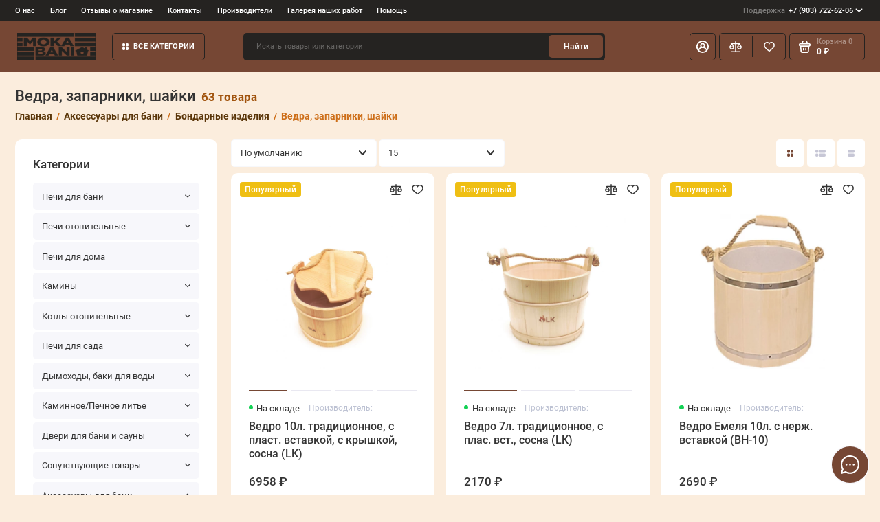

--- FILE ---
content_type: text/html; charset=utf-8
request_url: https://mokabani.ru/aksessuary-dlya-bani/bondarnye-izdeliya/vedra-zaparniki-shajki
body_size: 29702
content:
<!doctype html>
<html dir="ltr" lang="ru">
  <head prefix="og:http://ogp.me/ns# fb:http://ogp.me/ns/fb# product:http://ogp.me/ns/product#">
    <meta charset="utf-8">
	<meta name="viewport" content="width=device-width, initial-scale=1, maximum-scale=5, shrink-to-fit=no">
	<meta name="format-detection" content="telephone=no">
    <base href="https://mokabani.ru/">
    <title>Купить Ведра, запарники, шайки от 356 ₽ руб. Доставка по РФ.</title>
    <meta name="theme-color" content="#252321">
    <meta http-equiv="X-UA-Compatible" content="IE=Edge">
	<meta name="description" content="Купить Ведра, запарники, шайки от производителя. Низкие цены от 356 ₽ руб. Доставка по РФ. Оплата удобным способом. Магазин MokaBani.ru - ваш надежный партнер для покупки товаров для бани и сауны.">
 
 
 
 
	<meta name="yandex-verification" content="2132229ce7a73a2b">
 
 
	<link rel="icon" type="image/png" href="https://mokabani.ru/image/catalog/icon/logo-icon-mokobany.png" sizes="32x32">
 
	<link rel="icon" type="image/png" href="https://mokabani.ru/image/catalog/icon/logo-icon-mokobany.png" sizes="16x16">
 
 
	<link rel="apple-touch-icon" sizes="180x180" href="https://mokabani.ru/image/catalog/icon/logo-icon-mokobany.png">
 
 
	<link rel="preload" href="catalog/view/theme/prostore/fonts/Roboto-Regular.woff2" as="font" type="font/woff2" crossorigin>
	<link rel="preload" href="catalog/view/theme/prostore/fonts/Roboto-Medium.woff2" as="font" type="font/woff2" crossorigin>
	<link rel="preload" href="catalog/view/theme/prostore/fonts/Roboto-Bold.woff2" as="font" type="font/woff2" crossorigin>
 
 
	<link rel="stylesheet" href="catalog/view/theme/prostore/css/fontawesome/svg-with-js.min.css?v1.2.0">
	<link rel="stylesheet" href="catalog/view/theme/prostore/css/bootstrap/3.3.5/bootstrap.min.css?v1.2.0">
	<link rel="stylesheet" href="catalog/view/theme/prostore/css/app.min.css?v1.2.0">
 
<style>
:root {
--theme-primary-color: #764734;--theme-secondary-color: #252321;
--base-font-family: "Roboto", Arial, Helvetica, sans-serif;
}
@media (max-width: 767px) {:root {font-size: 9px; --theme-size: 9px; }}
body {font: 400 1.6rem/1.5 "Roboto", Arial, Helvetica, sans-serif;}
input:not([class]),textarea:not([class]),select:not([class]),select.form-control,.ui-input, .ui-range__input, .ui-textarea,.form-control:not(select),.ui-select,.ui-select select,.personal__order-table-info{
font-family: "Roboto", Arial, Helvetica, sans-serif;}
@media (min-width: 768px) {.personal__order-table {font-family: "Roboto", Arial, Helvetica, sans-serif;}}
@media (max-width: 767px) {.personal__order-table {font-family: "Roboto", Arial, Helvetica, sans-serif;}}
 
/* 764734 252321    */
	
 
.ui-input, .ui-range__input, .ui-textarea, .form-control:not(select) {background: #e5e6e9;}
.col-sm-8 {padding-bottom: 7px;}
.seo__readmore {
    transition: max-height 0.7s;
    overflow: hidden;
    margin: 0 0 4rem;
    columns: 2;
}
@media (max-width: 767px){.seo__readmore {columns: 1;}}
.auth .container-fluid {
    max-width: fit-content;
}
.cart__item-text {
    display: block;
}
.radioship {
    top: 25px;
    left: 30px;
    opacity: 10;
    display: block;
    width: 2.2rem;
    height: 2.2rem;
    border-radius: 50%;
    border: 2px solid #13D154;
    background: #fff;
    -ms-flex: 0 0 auto;
    flex: 0 0 auto;
    margin: 0 1rem 0 0;
    transition: border-color 0.25s, background 0.25s;
}
.radioship:checked {
 	background: #13D154;
    border-color: #13D154;
}
.ui-check {
    position: inherit;
}
.checkbox input[type=checkbox], .checkbox-inline input[type=checkbox], .radio input[type=radio], .radio-inline input[type=radio] {
    position: absolute;
    margin-top: -3px;
    margin-left: -30px;
    width: 10px;
    height: 10px;
}
input[type="radio"]:checked, label.input input[type="checkbox"]:checked {
    background: #7f73fa;
}
@media (max-width: 767px){.sku__slide {height: 46.4rem;}}
input:not([class]), textarea:not([class]) {
    display: block;
    transition: 0.25s;
    width: auto;
    background: #e3e5e9;
    border: 1px solid #cad3ed;
    font: 400 1.6rem/2.4rem "Roboto", Arial, Helvetica, sans-serif;
    padding: 1rem 1rem;
    color: #222;
    -webkit-appearance: none;
    appearance: none;
    margin: 0;
    transition: 0.25s;
    box-shadow: none;
    border-radius: 5px;
    margin: 0 0 2rem;
    height: 1.6rem;
    transition: box-shadow 0.25s;
}
.category-wall {
    cursor: pointer;
    margin: 33px;
}
.details__specifications-table-line {
    color: #7f73fa;
}
.sku__details-table small {
    display: block;
    font-size: 1.5rem;
    color: #7f73fa;
}
.h4, h4 {
    font-size: 16px;
}

.ocf-noUi-connect:before, .ocf-noUi-handle {
    background-color: #18cee8;
}
.products__item {
    position: relative;
    z-index: 0;
    height: auto;
    width: 100%;
    background: #fff;
    border-radius: 10px;
}
body {
    background-color: #fbeddd;
}
.breadcrumbs__link, .breadcrumb > li > a {
    text-decoration: none;
    color: #5a3609;
    transition: color 0.25s;
}
.breadcrumbs__menu > li, .breadcrumb > li {
    position: relative;
    padding: 0 2rem 0 0;
    color: #cd6e18;
    font-weight: 900;
    font-size: larger;
}
.breadcrumbs__counter {
    display: block;
    margin: 0 1rem 1rem 0;
    font-size: 1.98rem;
    line-height: 1.15;
    font-weight: bolder;
    color: #a1540e;
    position: relative;
    top: 0.2rem;
} 
	
</style>


        <link rel="alternate" href="https://mokabani.ru/aksessuary-dlya-bani/bondarnye-izdeliya/vedra-zaparniki-shajki" hreflang="ru"/>

      
 
		<link href="https://mokabani.ru/aksessuary-dlya-bani/bondarnye-izdeliya/vedra-zaparniki-shajki" rel="canonical">
	 
		<link href="https://mokabani.ru/aksessuary-dlya-bani/bondarnye-izdeliya/vedra-zaparniki-shajki?page=2" rel="next">
	 
		<link href="https://mokabani.ru/image/catalog/icon/logo-icon-mokobany.png" rel="icon">
	 

 

 


 

 


			
</head>
  <body class="is-page-default is-page-sticky page-homepage bootstrap-3  is-header-v2  is-chat-right-widget">

    
		
    <div class="app app--v2 is-footer-v2" id="app">
		<!-- Header V2 :: Start-->
		<header class="header header--v2">
			<div class="container-fluid">
				<div class="header__mobile ">
										<div class="header__nav">
						<button class="header__nav-btn js-nav-trigger" aria-label="Меню">
							<svg class="icon-toggle"><use xlink:href="catalog/view/theme/prostore/sprites/sprite.svg#icon-toggle"></use>
							</svg>
						</button>
						<div class="header__nav-offcanvas">
							<div class="header__nav-head">
								<button class="header__nav-close js-nav-trigger">
									<svg class="icon-close"><use xlink:href="catalog/view/theme/prostore/sprites/sprite.svg#icon-close"></use>
									</svg>
								</button>
								<span class="header__nav-title">Меню</span>
							</div>
							<div class="header__nav-body">
								<div class="header__nav-group header__nav-group--acc_action_cart">
																		<div class="header__nav-acc">
										<a class="header__nav-acc-btn" href="#signin" data-fancybox>
											<svg class="icon-acc"><use xlink:href="catalog/view/theme/prostore/sprites/sprite.svg#icon-acc"></use>
											</svg>
										</a>
									</div>
																		<div class="header__nav-action">
										<a class="header__nav-action-btn" href="https://mokabani.ru/index.php?route=product/compare">
											<svg class="icon-compare"><use xlink:href="catalog/view/theme/prostore/sprites/sprite.svg#icon-compare"></use>
											</svg>
											<mark class="header__nav-action-counter js-compare-total"></mark>
										</a>
										<span class="header__nav-action-line"></span>
										<a class="header__nav-action-btn" href="https://mokabani.ru/index.php?route=account/wishlist">
											<svg class="icon-favorites"><use xlink:href="catalog/view/theme/prostore/sprites/sprite.svg#icon-favorites"></use>
											</svg>
											<mark class="header__nav-action-counter js-wishlist-total"></mark>
										</a>
									</div>
									<div class="header__nav-cart">
										<a class="header__nav-cart-btn" href="https://mokabani.ru/index.php?route=checkout/cart">
											<svg class="icon-cart"><use xlink:href="catalog/view/theme/prostore/sprites/sprite.svg#icon-cart"></use>
											</svg>
											<span class="header__nav-cart-total js-cart-total"><mark><span class="cart-total-text">Корзина</span> <span class="cart-total-counter">0</span></mark><span class="cart-total-text">0 ₽</span> </span>
										</a>
									</div>
								</div>
								<ul class="header__catalog-menu"></ul>
																<div class="header__nav-support">
									<strong class="header__nav-support-title">Поддержка</strong>
									<ul class="header__nav-support-phones">
																				<li>
											<a class="header__nav-support-link" href="tel:+79037226206">+7 (903) 722-62-06 <svg class="icon-call"><use xlink:href="catalog/view/theme/prostore/sprites/sprite.svg#icon-call"></use>
												</svg>
											</a>
										</li>
																				<li>
											<a class="header__nav-support-link" href="tel:+79037451566">+7 (903) 745-15-66 <svg class="icon-call"><use xlink:href="catalog/view/theme/prostore/sprites/sprite.svg#icon-call"></use>
												</svg>
											</a>
										</li>
																				<li>
											<a class="header__nav-support-link" href="tel:+79036878020">+7 (903) 687-80-20 <svg class="icon-call"><use xlink:href="catalog/view/theme/prostore/sprites/sprite.svg#icon-call"></use>
												</svg>
											</a>
										</li>
																			</ul>
									<p class="header__nav-support-worktime">Будни, с 08.00 до 20.00</p>
								</div>
																																<div class="header__nav-social">
									<strong class="header__nav-social-title">Поддержка в мессенджере</strong>
									<ul class="header__nav-social-menu">
																				<li>
											<a class="header__nav-social-link" href="//wa.me/+79996761930">
												<svg class="icon-social-whatsapp"><use xlink:href="catalog/view/theme/prostore/sprites/sprite.svg#icon-social-whatsapp"></use>
												</svg>
											</a>
										</li>
																				<li>
											<a class="header__nav-social-link" href="mailto:edgar_k_1988@mail.ru">
												<svg class="icon-social-email"><use xlink:href="catalog/view/theme/prostore/sprites/sprite.svg#icon-social-email"></use>
												</svg>
											</a>
										</li>
																			</ul>
								</div>
																								<div class="header__nav-group header__nav-group--currency_language"></div>
							</div>
						</div>
					</div>
										
					<a class="header__logo" href="https://mokabani.ru">
												<img src="https://mokabani.ru/image/catalog/icon-logo/1mob.jpg" title="Печи дымоходы" alt="Печи дымоходы">
											</a>
					
																									<div class="header__call">
								<button class="header__call-btn js-call-trigger" aria-label="Поддержка">
									<svg class="icon-call"><use xlink:href="catalog/view/theme/prostore/sprites/sprite.svg#icon-call"></use>
									</svg>
								</button>
								<div class="header__call-offcanvas">
									<div class="header__call-offcanvas-in">
										<ul class="header__call-menu">
																						<li>
												<a class="header__call-link" href="tel:+79037226206">+7 (903) 722-62-06 <svg class="icon-call"><use xlink:href="catalog/view/theme/prostore/sprites/sprite.svg#icon-call"></use>
													</svg>
												</a>
											</li>
																						<li>
												<a class="header__call-link" href="tel:+79037451566">+7 (903) 745-15-66 <svg class="icon-call"><use xlink:href="catalog/view/theme/prostore/sprites/sprite.svg#icon-call"></use>
													</svg>
												</a>
											</li>
																						<li>
												<a class="header__call-link" href="tel:+79036878020">+7 (903) 687-80-20 <svg class="icon-call"><use xlink:href="catalog/view/theme/prostore/sprites/sprite.svg#icon-call"></use>
													</svg>
												</a>
											</li>
																																	<li>
												<a class="header__call-link" href="#callback_mobile" data-fancybox>Обратный звонок</a>
												<div class="fancybox-is-hidden popup" id="callback_mobile"><span class="popup__title">Заказать обратный звонок</span>
<div class="popup__form">
	<form class="data-callback">
		<div class="ui-field">
			<label class="ui-label required">Ваше имя:</label>
			<input class="ui-input" type="text" value="" name="name">
		</div>
		<div class="ui-field">
			<label class="ui-label required">Ваш телефон:</label>
			<input class="ui-input" type="tel" value="" name="phone">
		</div>
		<div class="ui-field">
			<label class="ui-label">Комментарий: </label>
			<textarea class="ui-textarea" name="comment" cols="30" rows="10"></textarea>
		</div>
		
		
		<button type="button" class="ui-btn ui-btn--60 ui-btn--primary ui-btn--fullwidth contact-send">Отправить</button>
		
		 
	</form>
</div>
</div>
											</li>
																						<li>
												<button class="header__call-link js-call-trigger">Закрыть</button>
											</li>
										</ul>
									</div>
								</div>
							</div>
																									<div class="header__catalog">
							<div class="header__catalog-offcanvas">
								<div class="header__catalog-head">
									<button class="header__catalog-close js-catalog-trigger">
										<svg class="icon-close"><use xlink:href="catalog/view/theme/prostore/sprites/sprite.svg#icon-close"></use>
										</svg>
									</button>
									<span class="header__catalog-title">Каталог </span>
								</div>
								<div class="header__catalog-body">
									<ul class="header__catalog-menu"></ul>
								</div>
							</div>
						</div>
												<div class="header__search">
							<div class="header__search-offcanvas">
								<div class="header__search-head">
									<button class="header__search-close js-search-trigger">
										<svg class="icon-close"><use xlink:href="catalog/view/theme/prostore/sprites/sprite.svg#icon-close"></use>
										</svg>
									</button>
									<span class="header__search-title">Поиск</span>
								</div>
								<div class="header__search-body">
									<div class="header__search-control">
										<input class="header__search-input js-search-input" type="search" name="search" value="" placeholder="Искать товары или категории">

										<button type="button" class="header__search-append js-search-btn">
											<svg class="icon-search"><use xlink:href="catalog/view/theme/prostore/sprites/sprite.svg#icon-search"></use>
											</svg>
										</button>
									</div>
									<div class="header__search-autocomplete"></div>
								</div>
							</div>
						</div>
									</div>
				
				<div class="header__desktop">
	<div class="header__row header__row--01">
		<div class="header__group header__group--info_call">
						<div class="header__info">
				<ul class="header__info-menu">
				   

					   
						<li>
	<a class="header__info-link" >
				О нас
	</a>
	<div class="header__info-offcanvas">
		<ul class="header__info-submenu">
						<li><a class="header__info-sublink" href="https://mokabani.ru/o-kompanii" >О компании</a></li>
						<li><a class="header__info-sublink" href="https://mokabani.ru/oplata-i-dostavka" >Оплата и доставка</a></li>
						<li><a class="header__info-sublink" href="https://mokabani.ru/stroitelstvo" >Строительство</a></li>
						<li><a class="header__info-sublink" href="https://mokabani.ru/politika-bezopasnosti" >Политика Безопасности</a></li>
						<li><a class="header__info-sublink" href="https://mokabani.ru/usloviya-soglasheniya" >Условия соглашения</a></li>
					</ul>
	</div>
</li>
					                    
 
				   

					   
						    <li><a class="header__info-link" href="https://mokabani.ru/index.php?route=extension/module/prostorecat_blog/getcat&amp;lbpath=0" >
                Блог
        </a>
    </li>
    <li><a class="header__info-link" href="https://mokabani.ru/index.php?route=extension/module/prostore_review_shop/getshopreviews" >
                Отзывы о магазине
        </a>
    </li>
    <li><a class="header__info-link" href="https://mokabani.ru/index.php?route=information/contact" >
                Контакты
        </a>
    </li>
    <li><a class="header__info-link" href="https://mokabani.ru/index.php?route=product/manufacturer" >
                Производители
        </a>
    </li>

					                    
 
				   

					   
						<li>
	<a class="header__info-link" href="/shopblog/nasha-vystavka/Gallery-of-our-works-mokabani">
				Галерея наших работ
	</a>
	<div class="header__info-offcanvas">
		<ul class="header__info-submenu">
					</ul>
	</div>
</li>
					                    
 
				   

					   
						<li>
	<a class="header__info-link" >
				Помощь
	</a>
	<div class="header__info-offcanvas">
		<ul class="header__info-submenu">
						<li><a class="header__info-sublink" href="https://mokabani.ru/index.php?route=account/return/add" >Возвраты</a></li>
						<li><a class="header__info-sublink" href="https://mokabani.ru/index.php?route=account/voucher" >Подарочные сертификаты</a></li>
					</ul>
	</div>
</li>
					                    
 
				   
				</ul>
			</div>
									<div class="header__call">
				<button class="header__call-btn">
					<mark>Поддержка</mark> +7 (903) 722-62-06 <svg class="icon-arrow-down"><use xlink:href="catalog/view/theme/prostore/sprites/sprite.svg#icon-arrow-down"></use>
					</svg>
				</button>
				<div class="header__call-offcanvas">
					<ul class="header__call-menu">
												<li>
							<a class="header__call-link" href="tel:+79037226206"> +7 (903) 722-62-06</a>
						</li>
												<li>
							<a class="header__call-link" href="tel:+79037451566"> +7 (903) 745-15-66</a>
						</li>
												<li>
							<a class="header__call-link" href="tel:+79036878020"> +7 (903) 687-80-20</a>
						</li>
																		<li>
							<a class="header__call-link" href="#callback" data-fancybox>Обратный звонок</a>
						</li>
											</ul>
					<div class="fancybox-is-hidden popup" id="callback"><span class="popup__title">Заказать обратный звонок</span>
<div class="popup__form">
	<form class="data-callback">
		<div class="ui-field">
			<label class="ui-label required">Ваше имя:</label>
			<input class="ui-input" type="text" value="" name="name">
		</div>
		<div class="ui-field">
			<label class="ui-label required">Ваш телефон:</label>
			<input class="ui-input" type="tel" value="" name="phone">
		</div>
		<div class="ui-field">
			<label class="ui-label">Комментарий: </label>
			<textarea class="ui-textarea" name="comment" cols="30" rows="10"></textarea>
		</div>
		
		
		<button type="button" class="ui-btn ui-btn--60 ui-btn--primary ui-btn--fullwidth contact-send">Отправить</button>
		
		 
	</form>
</div>
</div>
				</div>
			</div>
					</div>
			</div>
	<div class="header__row header__row--02 " >
		<a class="header__logo" href="https://mokabani.ru">
						<img src="https://mokabani.ru/image/catalog/icon-logo/1mob.jpg" title="Печи дымоходы" alt="Печи дымоходы">
					</a>
		<!-- MAIN NAV  -->
		
				<!-- MAIN NAV Vertical  -->
		<div class="header__catalog header__catalog--fullwidth">
			<button class="header__catalog-btn" >
				<svg class="icon-catalog"><use xlink:href="catalog/view/theme/prostore/sprites/sprite.svg#icon-catalog"></use>
				</svg> Все категории 			</button>
			<div class="header__catalog-offcanvas">
				<div class="header__catalog-aside">
					<ul class="header__catalog-menu">
												 
							 
	 
    	 <li>
		 <a class="header__catalog-link" href="https://mokabani.ru/pechi-dlya-bani" data-catalog-target="drop_category_301">
						 <span class="header__catalog-link-text">Печи для бани</span>
			 <span class="header__catalog-link-arrow">
				 <svg class="icon-arrow-right"><use xlink:href="catalog/view/theme/prostore/sprites/sprite.svg#icon-arrow-right"></use>
				 </svg>
			 </span>
		 </a>
		 <div class="header__catalog-dropdown" data-catalog-dropdown="drop_category_301">
			 <ul class="header__catalog-menu">
				 				 				 <li>
					 <a class="header__catalog-link" href="https://mokabani.ru/pechi-dlya-bani/gazodrovyannye-pechi">
						 <span class="header__catalog-link-text">Газодровянные печи</span>
					 </a>
				 </li>
				 				 				 				 <li>
					 <a class="header__catalog-link" href="https://mokabani.ru/pechi-dlya-bani/drovyanye-pechi">
						 <span class="header__catalog-link-text">Дровяные печи</span>
						 <span class="header__catalog-link-arrow">
							 <svg class="icon-arrow-right"><use xlink:href="catalog/view/theme/prostore/sprites/sprite.svg#icon-arrow-right"></use>
							 </svg>
						 </span>
					 </a>
					 <div class="header__catalog-dropdown">
						 <ul class="header__catalog-menu">
							 							 							 <li>
								 <a class="header__catalog-link" href="https://mokabani.ru/pechi-dlya-bani/drovyanye-pechi/termofor">
									 <span class="header__catalog-link-text">Термофор</span>
									 <span class="header__catalog-link-arrow">
										 <svg class="icon-arrow-right"><use xlink:href="catalog/view/theme/prostore/sprites/sprite.svg#icon-arrow-right"></use>
										 </svg>
									 </span>
								 </a>
								 <div class="header__catalog-dropdown">
									 <ul class="header__catalog-menu">
										 										 <li>
											  <a class="header__catalog-link" href="https://mokabani.ru/pechi-dlya-bani/drovyanye-pechi/termofor/avrora">
												  <span class="header__catalog-link-text">Аврора</span>
											  </a>
										 </li>
										 										 <li>
											  <a class="header__catalog-link" href="https://mokabani.ru/pechi-dlya-bani/drovyanye-pechi/termofor/angara-1">
												  <span class="header__catalog-link-text">Ангара</span>
											  </a>
										 </li>
										 										 <li>
											  <a class="header__catalog-link" href="https://mokabani.ru/pechi-dlya-bani/drovyanye-pechi/termofor/gejzer">
												  <span class="header__catalog-link-text">Гейзер</span>
											  </a>
										 </li>
										 										 <li>
											  <a class="header__catalog-link" href="https://mokabani.ru/pechi-dlya-bani/drovyanye-pechi/termofor/kalina">
												  <span class="header__catalog-link-text">Калина</span>
											  </a>
										 </li>
										 										 <li>
											  <a class="header__catalog-link" href="https://mokabani.ru/pechi-dlya-bani/drovyanye-pechi/termofor/kompakt">
												  <span class="header__catalog-link-text">Компакт</span>
											  </a>
										 </li>
										 										 <li>
											  <a class="header__catalog-link" href="https://mokabani.ru/pechi-dlya-bani/drovyanye-pechi/termofor/sayany">
												  <span class="header__catalog-link-text">Саяны</span>
											  </a>
										 </li>
										 										 <li>
											  <a class="header__catalog-link" href="https://mokabani.ru/pechi-dlya-bani/drovyanye-pechi/termofor/tunguska">
												  <span class="header__catalog-link-text">Тунгуска</span>
											  </a>
										 </li>
										 										 <li>
											  <a class="header__catalog-link" href="https://mokabani.ru/pechi-dlya-bani/drovyanye-pechi/termofor/vitruviya">
												  <span class="header__catalog-link-text">Витрувия</span>
											  </a>
										 </li>
										 										 <li>
											  <a class="header__catalog-link" href="https://mokabani.ru/pechi-dlya-bani/drovyanye-pechi/termofor/biryusa">
												  <span class="header__catalog-link-text">Бирюса</span>
											  </a>
										 </li>
										 										 <li>
											  <a class="header__catalog-link" href="https://mokabani.ru/pechi-dlya-bani/drovyanye-pechi/termofor/barrel">
												  <span class="header__catalog-link-text">Баррель</span>
											  </a>
										 </li>
										 										 <li>
											  <a class="header__catalog-link" href="https://mokabani.ru/pechi-dlya-bani/drovyanye-pechi/termofor/osa">
												  <span class="header__catalog-link-text">ОСА</span>
											  </a>
										 </li>
										 										 <li>
											  <a class="header__catalog-link" href="https://mokabani.ru/pechi-dlya-bani/drovyanye-pechi/termofor/skoroparka">
												  <span class="header__catalog-link-text">Скоропарка</span>
											  </a>
										 </li>
										 									 </ul>
								 </div>
							 </li>
							 							 							 							 <li>
								 <a class="header__catalog-link" href="https://mokabani.ru/pechi-dlya-bani/drovyanye-pechi/pechi-aston">
									 <span class="header__catalog-link-text">Печи ASTON</span>
								 </a>
							 </li>
							 							 							 							 <li>
								 <a class="header__catalog-link" href="https://mokabani.ru/pechi-dlya-bani/drovyanye-pechi/pechi-harvia">
									 <span class="header__catalog-link-text">Печи Harvia</span>
								 </a>
							 </li>
							 							 							 							 <li>
								 <a class="header__catalog-link" href="https://mokabani.ru/pechi-dlya-bani/drovyanye-pechi/pechi-vezuvij">
									 <span class="header__catalog-link-text">Печи Везувий</span>
									 <span class="header__catalog-link-arrow">
										 <svg class="icon-arrow-right"><use xlink:href="catalog/view/theme/prostore/sprites/sprite.svg#icon-arrow-right"></use>
										 </svg>
									 </span>
								 </a>
								 <div class="header__catalog-dropdown">
									 <ul class="header__catalog-menu">
										 										 <li>
											  <a class="header__catalog-link" href="https://mokabani.ru/pechi-dlya-bani/drovyanye-pechi/pechi-vezuvij/legenda-retro">
												  <span class="header__catalog-link-text">Легенда Ретро</span>
											  </a>
										 </li>
										 										 <li>
											  <a class="header__catalog-link" href="https://mokabani.ru/pechi-dlya-bani/drovyanye-pechi/pechi-vezuvij/pechi-v-naturalnom-kamne">
												  <span class="header__catalog-link-text">Печи в натуральном камне</span>
											  </a>
										 </li>
										 										 <li>
											  <a class="header__catalog-link" href="https://mokabani.ru/pechi-dlya-bani/drovyanye-pechi/pechi-vezuvij/pechi-vezuvij-legenda">
												  <span class="header__catalog-link-text">Печи Везувий Легенда</span>
											  </a>
										 </li>
										 										 <li>
											  <a class="header__catalog-link" href="https://mokabani.ru/pechi-dlya-bani/drovyanye-pechi/pechi-vezuvij/pechi-vezuvij-legenda-russkij-par">
												  <span class="header__catalog-link-text">Печи Везувий Легенда Русский пар</span>
											  </a>
										 </li>
										 										 <li>
											  <a class="header__catalog-link" href="https://mokabani.ru/pechi-dlya-bani/drovyanye-pechi/pechi-vezuvij/pechi-vezuvij-optimum">
												  <span class="header__catalog-link-text">Печи Везувий Оптимум</span>
											  </a>
										 </li>
										 										 <li>
											  <a class="header__catalog-link" href="https://mokabani.ru/pechi-dlya-bani/drovyanye-pechi/pechi-vezuvij/pechi-vezuvij-rusicha">
												  <span class="header__catalog-link-text">Печи Везувий Русичъ</span>
											  </a>
										 </li>
										 										 <li>
											  <a class="header__catalog-link" href="https://mokabani.ru/pechi-dlya-bani/drovyanye-pechi/pechi-vezuvij/pechi-vezuvij-sensatsiya">
												  <span class="header__catalog-link-text">Печи Везувий Сенсация</span>
											  </a>
										 </li>
										 										 <li>
											  <a class="header__catalog-link" href="https://mokabani.ru/pechi-dlya-bani/drovyanye-pechi/pechi-vezuvij/pechi-vezuvij-skif">
												  <span class="header__catalog-link-text">Печи Везувий Скиф</span>
											  </a>
										 </li>
										 										 <li>
											  <a class="header__catalog-link" href="https://mokabani.ru/pechi-dlya-bani/drovyanye-pechi/pechi-vezuvij/pechi-vezuvij-uragan">
												  <span class="header__catalog-link-text">Печи Везувий Ураган</span>
											  </a>
										 </li>
										 									 </ul>
								 </div>
							 </li>
							 							 							 							 <li>
								 <a class="header__catalog-link" href="https://mokabani.ru/pechi-dlya-bani/drovyanye-pechi/pechi-konvektika">
									 <span class="header__catalog-link-text">Печи Конвектика</span>
								 </a>
							 </li>
							 							 							 							 <li>
								 <a class="header__catalog-link" href="https://mokabani.ru/pechi-dlya-bani/drovyanye-pechi/pechi-everest">
									 <span class="header__catalog-link-text">Печи Эверест</span>
									 <span class="header__catalog-link-arrow">
										 <svg class="icon-arrow-right"><use xlink:href="catalog/view/theme/prostore/sprites/sprite.svg#icon-arrow-right"></use>
										 </svg>
									 </span>
								 </a>
								 <div class="header__catalog-dropdown">
									 <ul class="header__catalog-menu">
										 										 <li>
											  <a class="header__catalog-link" href="https://mokabani.ru/pechi-dlya-bani/drovyanye-pechi/pechi-everest/everest-inox">
												  <span class="header__catalog-link-text">Эверест INOX</span>
											  </a>
										 </li>
										 										 <li>
											  <a class="header__catalog-link" href="https://mokabani.ru/pechi-dlya-bani/drovyanye-pechi/pechi-everest/everest-chugun">
												  <span class="header__catalog-link-text">Эверест чугун</span>
											  </a>
										 </li>
										 									 </ul>
								 </div>
							 </li>
							 							 							 							 <li>
								 <a class="header__catalog-link" href="https://mokabani.ru/pechi-dlya-bani/drovyanye-pechi/pechi-etna">
									 <span class="header__catalog-link-text">Печи Этна</span>
								 </a>
							 </li>
							 							 							 
						 </ul>
					 </div>
				 </li>
				 				 				 				 <li>
					 <a class="header__catalog-link" href="https://mokabani.ru/pechi-dlya-bani/kamni-dlya-bannyh-pechej">
						 <span class="header__catalog-link-text">Камни для банных печей</span>
						 <span class="header__catalog-link-arrow">
							 <svg class="icon-arrow-right"><use xlink:href="catalog/view/theme/prostore/sprites/sprite.svg#icon-arrow-right"></use>
							 </svg>
						 </span>
					 </a>
					 <div class="header__catalog-dropdown">
						 <ul class="header__catalog-menu">
							 							 							 <li>
								 <a class="header__catalog-link" href="https://mokabani.ru/pechi-dlya-bani/kamni-dlya-bannyh-pechej/gadeit">
									 <span class="header__catalog-link-text">Жадеит</span>
									 <span class="header__catalog-link-arrow">
										 <svg class="icon-arrow-right"><use xlink:href="catalog/view/theme/prostore/sprites/sprite.svg#icon-arrow-right"></use>
										 </svg>
									 </span>
								 </a>
								 <div class="header__catalog-dropdown">
									 <ul class="header__catalog-menu">
										 										 <li>
											  <a class="header__catalog-link" href="https://mokabani.ru/pechi-dlya-bani/kamni-dlya-bannyh-pechej/gadeit/gadeit-kolotyj">
												  <span class="header__catalog-link-text">Жадеит колотый</span>
											  </a>
										 </li>
										 										 <li>
											  <a class="header__catalog-link" href="https://mokabani.ru/pechi-dlya-bani/kamni-dlya-bannyh-pechej/gadeit/gadeit-chernyj-prints">
												  <span class="header__catalog-link-text">Жадеит Черный принц</span>
											  </a>
										 </li>
										 										 <li>
											  <a class="header__catalog-link" href="https://mokabani.ru/pechi-dlya-bani/kamni-dlya-bannyh-pechej/gadeit/gadeit-shlifovannyj">
												  <span class="header__catalog-link-text">Жадеит шлифованный</span>
											  </a>
										 </li>
										 									 </ul>
								 </div>
							 </li>
							 							 							 
						 </ul>
					 </div>
				 </li>
				 				 				 				 <li>
					 <a class="header__catalog-link" href="https://mokabani.ru/pechi-dlya-bani/komplektuyuschie-k-pecham">
						 <span class="header__catalog-link-text">Комплектующие к печам</span>
					 </a>
				 </li>
				 				 				 				 <li>
					 <a class="header__catalog-link" href="https://mokabani.ru/pechi-dlya-bani/pechi-drovyanye">
						 <span class="header__catalog-link-text">Печи дровяные</span>
						 <span class="header__catalog-link-arrow">
							 <svg class="icon-arrow-right"><use xlink:href="catalog/view/theme/prostore/sprites/sprite.svg#icon-arrow-right"></use>
							 </svg>
						 </span>
					 </a>
					 <div class="header__catalog-dropdown">
						 <ul class="header__catalog-menu">
							 							 							 <li>
								 <a class="header__catalog-link" href="https://mokabani.ru/pechi-dlya-bani/pechi-drovyanye/506-pechi-aston">
									 <span class="header__catalog-link-text">Печи ASTON</span>
								 </a>
							 </li>
							 							 							 							 <li>
								 <a class="header__catalog-link" href="https://mokabani.ru/pechi-dlya-bani/pechi-drovyanye/521-pechi-vezuvij">
									 <span class="header__catalog-link-text">Печи Везувий</span>
									 <span class="header__catalog-link-arrow">
										 <svg class="icon-arrow-right"><use xlink:href="catalog/view/theme/prostore/sprites/sprite.svg#icon-arrow-right"></use>
										 </svg>
									 </span>
								 </a>
								 <div class="header__catalog-dropdown">
									 <ul class="header__catalog-menu">
										 										 <li>
											  <a class="header__catalog-link" href="https://mokabani.ru/pechi-dlya-bani/pechi-drovyanye/521-pechi-vezuvij/522-pechi-v-naturalnom-kamne">
												  <span class="header__catalog-link-text">Печи в натуральном камне</span>
											  </a>
										 </li>
										 										 <li>
											  <a class="header__catalog-link" href="https://mokabani.ru/pechi-dlya-bani/pechi-drovyanye/521-pechi-vezuvij/532-pechi-vezuvij-optimum">
												  <span class="header__catalog-link-text">Печи Везувий Оптимум</span>
											  </a>
										 </li>
										 										 <li>
											  <a class="header__catalog-link" href="https://mokabani.ru/pechi-dlya-bani/pechi-drovyanye/521-pechi-vezuvij/527-pechi-vezuvij-skif">
												  <span class="header__catalog-link-text">Печи Везувий Скиф</span>
											  </a>
										 </li>
										 									 </ul>
								 </div>
							 </li>
							 							 							 							 <li>
								 <a class="header__catalog-link" href="https://mokabani.ru/pechi-dlya-bani/pechi-drovyanye/pechi-krater">
									 <span class="header__catalog-link-text">Печи Кратер</span>
								 </a>
							 </li>
							 							 							 							 <li>
								 <a class="header__catalog-link" href="https://mokabani.ru/pechi-dlya-bani/pechi-drovyanye/502-pechi-everest">
									 <span class="header__catalog-link-text">Печи Эверест</span>
									 <span class="header__catalog-link-arrow">
										 <svg class="icon-arrow-right"><use xlink:href="catalog/view/theme/prostore/sprites/sprite.svg#icon-arrow-right"></use>
										 </svg>
									 </span>
								 </a>
								 <div class="header__catalog-dropdown">
									 <ul class="header__catalog-menu">
										 										 <li>
											  <a class="header__catalog-link" href="https://mokabani.ru/pechi-dlya-bani/pechi-drovyanye/502-pechi-everest/529-everest-inox">
												  <span class="header__catalog-link-text">Эверест INOX</span>
											  </a>
										 </li>
										 										 <li>
											  <a class="header__catalog-link" href="https://mokabani.ru/pechi-dlya-bani/pechi-drovyanye/502-pechi-everest/504-everest-chugun">
												  <span class="header__catalog-link-text">Эверест чугун</span>
											  </a>
										 </li>
										 									 </ul>
								 </div>
							 </li>
							 							 							 
						 </ul>
					 </div>
				 </li>
				 				 				 				 <li>
					 <a class="header__catalog-link" href="https://mokabani.ru/pechi-dlya-bani/pechi-elektricheskie">
						 <span class="header__catalog-link-text">Печи электрические</span>
						 <span class="header__catalog-link-arrow">
							 <svg class="icon-arrow-right"><use xlink:href="catalog/view/theme/prostore/sprites/sprite.svg#icon-arrow-right"></use>
							 </svg>
						 </span>
					 </a>
					 <div class="header__catalog-dropdown">
						 <ul class="header__catalog-menu">
							 							 							 <li>
								 <a class="header__catalog-link" href="https://mokabani.ru/pechi-dlya-bani/pechi-elektricheskie/525-pechi-harvia">
									 <span class="header__catalog-link-text">Печи Harvia</span>
								 </a>
							 </li>
							 							 							 							 <li>
								 <a class="header__catalog-link" href="https://mokabani.ru/pechi-dlya-bani/pechi-elektricheskie/508-pechi-vezuvij">
									 <span class="header__catalog-link-text">Печи Везувий</span>
								 </a>
							 </li>
							 							 							 
						 </ul>
					 </div>
				 </li>
				 				 				 				 <li>
					 <a class="header__catalog-link" href="https://mokabani.ru/pechi-dlya-bani/portaly-dlya-bannyh-pechej">
						 <span class="header__catalog-link-text">Порталы для банных печей</span>
					 </a>
				 </li>
				 				 				 				 <li>
					 <a class="header__catalog-link" href="https://mokabani.ru/pechi-dlya-bani/elektricheskie-pechi">
						 <span class="header__catalog-link-text">Электрические печи</span>
						 <span class="header__catalog-link-arrow">
							 <svg class="icon-arrow-right"><use xlink:href="catalog/view/theme/prostore/sprites/sprite.svg#icon-arrow-right"></use>
							 </svg>
						 </span>
					 </a>
					 <div class="header__catalog-dropdown">
						 <ul class="header__catalog-menu">
							 							 							 <li>
								 <a class="header__catalog-link" href="https://mokabani.ru/pechi-dlya-bani/elektricheskie-pechi/315-pechi-harvia">
									 <span class="header__catalog-link-text">Печи Harvia</span>
								 </a>
							 </li>
							 							 							 							 <li>
								 <a class="header__catalog-link" href="https://mokabani.ru/pechi-dlya-bani/elektricheskie-pechi/pechi-lk">
									 <span class="header__catalog-link-text">Печи LK</span>
								 </a>
							 </li>
							 							 							 							 <li>
								 <a class="header__catalog-link" href="https://mokabani.ru/pechi-dlya-bani/elektricheskie-pechi/358-pechi-vezuvij">
									 <span class="header__catalog-link-text">Печи Везувий</span>
								 </a>
							 </li>
							 							 							 
						 </ul>
					 </div>
				 </li>
				 				 			 </ul>
		 </div>
	 </li>									
     
 
	 
    	 <li>
		 <a class="header__catalog-link" href="https://mokabani.ru/pechi-otopitelnye" data-catalog-target="drop_category_325">
						 <span class="header__catalog-link-text">Печи отопительные</span>
			 <span class="header__catalog-link-arrow">
				 <svg class="icon-arrow-right"><use xlink:href="catalog/view/theme/prostore/sprites/sprite.svg#icon-arrow-right"></use>
				 </svg>
			 </span>
		 </a>
		 <div class="header__catalog-dropdown" data-catalog-dropdown="drop_category_325">
			 <ul class="header__catalog-menu">
				 				 				 <li>
					 <a class="header__catalog-link" href="https://mokabani.ru/pechi-otopitelnye/327-vezuvij">
						 <span class="header__catalog-link-text">Везувий</span>
					 </a>
				 </li>
				 				 				 				 <li>
					 <a class="header__catalog-link" href="https://mokabani.ru/pechi-otopitelnye/gazogeneratornye-pechi-aogt">
						 <span class="header__catalog-link-text">Газогенераторные печи АОГТ</span>
					 </a>
				 </li>
				 				 				 				 <li>
					 <a class="header__catalog-link" href="https://mokabani.ru/pechi-otopitelnye/otopitelno-varochnye-pechi">
						 <span class="header__catalog-link-text">Отопительно-варочные печи</span>
						 <span class="header__catalog-link-arrow">
							 <svg class="icon-arrow-right"><use xlink:href="catalog/view/theme/prostore/sprites/sprite.svg#icon-arrow-right"></use>
							 </svg>
						 </span>
					 </a>
					 <div class="header__catalog-dropdown">
						 <ul class="header__catalog-menu">
							 							 							 <li>
								 <a class="header__catalog-link" href="https://mokabani.ru/pechi-otopitelnye/otopitelno-varochnye-pechi/492-vezuvij">
									 <span class="header__catalog-link-text">Везувий</span>
								 </a>
							 </li>
							 							 							 
						 </ul>
					 </div>
				 </li>
				 				 				 				 <li>
					 <a class="header__catalog-link" href="https://mokabani.ru/pechi-otopitelnye/487-pechi-kaminy">
						 <span class="header__catalog-link-text">Печи-камины</span>
						 <span class="header__catalog-link-arrow">
							 <svg class="icon-arrow-right"><use xlink:href="catalog/view/theme/prostore/sprites/sprite.svg#icon-arrow-right"></use>
							 </svg>
						 </span>
					 </a>
					 <div class="header__catalog-dropdown">
						 <ul class="header__catalog-menu">
							 							 							 <li>
								 <a class="header__catalog-link" href="https://mokabani.ru/pechi-otopitelnye/487-pechi-kaminy/490-pechi-kaminy-aston">
									 <span class="header__catalog-link-text">Печи-камины ASTON</span>
								 </a>
							 </li>
							 							 							 							 <li>
								 <a class="header__catalog-link" href="https://mokabani.ru/pechi-otopitelnye/487-pechi-kaminy/516-pechi-kaminy-gucha">
									 <span class="header__catalog-link-text">Печи-камины GUCHA</span>
								 </a>
							 </li>
							 							 							 							 <li>
								 <a class="header__catalog-link" href="https://mokabani.ru/pechi-otopitelnye/487-pechi-kaminy/489-pechi-kaminy-kratki">
									 <span class="header__catalog-link-text">Печи-камины KRATKI</span>
								 </a>
							 </li>
							 							 							 							 <li>
								 <a class="header__catalog-link" href="https://mokabani.ru/pechi-otopitelnye/487-pechi-kaminy/pechi-kaminy-lk">
									 <span class="header__catalog-link-text">Печи-камины LK</span>
								 </a>
							 </li>
							 							 							 							 <li>
								 <a class="header__catalog-link" href="https://mokabani.ru/pechi-otopitelnye/487-pechi-kaminy/488-pechi-kaminy-vezuvij">
									 <span class="header__catalog-link-text">Печи-камины Везувий</span>
								 </a>
							 </li>
							 							 							 							 <li>
								 <a class="header__catalog-link" href="https://mokabani.ru/pechi-otopitelnye/487-pechi-kaminy/495-pechi-kaminy-everest">
									 <span class="header__catalog-link-text">Печи-камины Эверест</span>
								 </a>
							 </li>
							 							 							 							 <li>
								 <a class="header__catalog-link" href="https://mokabani.ru/pechi-otopitelnye/487-pechi-kaminy/515-pechi-kaminy-etna">
									 <span class="header__catalog-link-text">Печи-камины Этна</span>
								 </a>
							 </li>
							 							 							 
						 </ul>
					 </div>
				 </li>
				 				 				 				 <li>
					 <a class="header__catalog-link" href="https://mokabani.ru/pechi-otopitelnye/termofor-konvektika">
						 <span class="header__catalog-link-text">Термофор (Конвектика)</span>
					 </a>
				 </li>
				 				 			 </ul>
		 </div>
	 </li>									
     
 
	 
    		<li>
			<a class="header__catalog-link" href="https://mokabani.ru/pechi-dlya-doma" data-catalog-target>
								<span class="header__catalog-link-text">Печи для дома</span>
			</a>
		</li>
     
 
	 
    	 <li>
		 <a class="header__catalog-link" href="https://mokabani.ru/kaminy" data-catalog-target="drop_category_329">
						 <span class="header__catalog-link-text">Камины</span>
			 <span class="header__catalog-link-arrow">
				 <svg class="icon-arrow-right"><use xlink:href="catalog/view/theme/prostore/sprites/sprite.svg#icon-arrow-right"></use>
				 </svg>
			 </span>
		 </a>
		 <div class="header__catalog-dropdown" data-catalog-dropdown="drop_category_329">
			 <ul class="header__catalog-menu">
				 				 				 <li>
					 <a class="header__catalog-link" href="https://mokabani.ru/kaminy/biokaminy-kratki">
						 <span class="header__catalog-link-text">Биокамины KRATKI</span>
					 </a>
				 </li>
				 				 				 				 <li>
					 <a class="header__catalog-link" href="https://mokabani.ru/kaminy/ventilyatsionnye-reshetki">
						 <span class="header__catalog-link-text">Вентиляционные решетки</span>
					 </a>
				 </li>
				 				 				 				 <li>
					 <a class="header__catalog-link" href="https://mokabani.ru/kaminy/kaminnye-oblitsovki">
						 <span class="header__catalog-link-text">Каминные облицовки</span>
						 <span class="header__catalog-link-arrow">
							 <svg class="icon-arrow-right"><use xlink:href="catalog/view/theme/prostore/sprites/sprite.svg#icon-arrow-right"></use>
							 </svg>
						 </span>
					 </a>
					 <div class="header__catalog-dropdown">
						 <ul class="header__catalog-menu">
							 							 							 <li>
								 <a class="header__catalog-link" href="https://mokabani.ru/kaminy/kaminnye-oblitsovki/kaminnye-oblitsovki-jabo-marmi">
									 <span class="header__catalog-link-text">Каминные облицовки Jabo Marmi</span>
								 </a>
							 </li>
							 							 							 							 <li>
								 <a class="header__catalog-link" href="https://mokabani.ru/kaminy/kaminnye-oblitsovki/kaminnye-oblitsovki-lk">
									 <span class="header__catalog-link-text">Каминные облицовки LK</span>
								 </a>
							 </li>
							 							 							 
						 </ul>
					 </div>
				 </li>
				 				 				 				 <li>
					 <a class="header__catalog-link" href="https://mokabani.ru/kaminy/332-kaminnye-topki">
						 <span class="header__catalog-link-text">Каминные топки</span>
						 <span class="header__catalog-link-arrow">
							 <svg class="icon-arrow-right"><use xlink:href="catalog/view/theme/prostore/sprites/sprite.svg#icon-arrow-right"></use>
							 </svg>
						 </span>
					 </a>
					 <div class="header__catalog-dropdown">
						 <ul class="header__catalog-menu">
							 							 							 <li>
								 <a class="header__catalog-link" href="https://mokabani.ru/kaminy/332-kaminnye-topki/kaminnye-topki-aston">
									 <span class="header__catalog-link-text">Каминные топки ASTON</span>
								 </a>
							 </li>
							 							 							 							 <li>
								 <a class="header__catalog-link" href="https://mokabani.ru/kaminy/332-kaminnye-topki/kaminnye-topki-everest">
									 <span class="header__catalog-link-text">Каминные топки EVEREST</span>
								 </a>
							 </li>
							 							 							 							 <li>
								 <a class="header__catalog-link" href="https://mokabani.ru/kaminy/332-kaminnye-topki/kaminnye-topki-kratki">
									 <span class="header__catalog-link-text">Каминные топки KRATKI</span>
								 </a>
							 </li>
							 							 							 							 <li>
								 <a class="header__catalog-link" href="https://mokabani.ru/kaminy/332-kaminnye-topki/kaminnye-topki-nordflam">
									 <span class="header__catalog-link-text">Каминные топки NORDflam</span>
								 </a>
							 </li>
							 							 							 
						 </ul>
					 </div>
				 </li>
				 				 				 				 <li>
					 <a class="header__catalog-link" href="https://mokabani.ru/kaminy/330-pechi-kaminy">
						 <span class="header__catalog-link-text">Печи-камины</span>
						 <span class="header__catalog-link-arrow">
							 <svg class="icon-arrow-right"><use xlink:href="catalog/view/theme/prostore/sprites/sprite.svg#icon-arrow-right"></use>
							 </svg>
						 </span>
					 </a>
					 <div class="header__catalog-dropdown">
						 <ul class="header__catalog-menu">
							 							 							 <li>
								 <a class="header__catalog-link" href="https://mokabani.ru/kaminy/330-pechi-kaminy/pechi-kaminy-aston">
									 <span class="header__catalog-link-text">Печи-камины ASTON</span>
								 </a>
							 </li>
							 							 							 							 <li>
								 <a class="header__catalog-link" href="https://mokabani.ru/kaminy/330-pechi-kaminy/pechi-kaminy-gucha">
									 <span class="header__catalog-link-text">Печи-камины GUCHA</span>
								 </a>
							 </li>
							 							 							 							 <li>
								 <a class="header__catalog-link" href="https://mokabani.ru/kaminy/330-pechi-kaminy/pechi-kaminy-kratki">
									 <span class="header__catalog-link-text">Печи-камины KRATKI</span>
								 </a>
							 </li>
							 							 							 							 <li>
								 <a class="header__catalog-link" href="https://mokabani.ru/kaminy/330-pechi-kaminy/pechi-kaminy-vezuvij">
									 <span class="header__catalog-link-text">Печи-камины Везувий</span>
								 </a>
							 </li>
							 							 							 							 <li>
								 <a class="header__catalog-link" href="https://mokabani.ru/kaminy/330-pechi-kaminy/pechi-kaminy-everest">
									 <span class="header__catalog-link-text">Печи-камины Эверест</span>
								 </a>
							 </li>
							 							 							 							 <li>
								 <a class="header__catalog-link" href="https://mokabani.ru/kaminy/330-pechi-kaminy/pechi-kaminy-etna">
									 <span class="header__catalog-link-text">Печи-камины Этна</span>
								 </a>
							 </li>
							 							 							 
						 </ul>
					 </div>
				 </li>
				 				 			 </ul>
		 </div>
	 </li>									
     
 
	 
    	 <li>
		 <a class="header__catalog-link" href="https://mokabani.ru/kotly-otopitelnye" data-catalog-target="drop_category_463">
						 <span class="header__catalog-link-text">Котлы отопительные</span>
			 <span class="header__catalog-link-arrow">
				 <svg class="icon-arrow-right"><use xlink:href="catalog/view/theme/prostore/sprites/sprite.svg#icon-arrow-right"></use>
				 </svg>
			 </span>
		 </a>
		 <div class="header__catalog-dropdown" data-catalog-dropdown="drop_category_463">
			 <ul class="header__catalog-menu">
				 				 				 <li>
					 <a class="header__catalog-link" href="https://mokabani.ru/kotly-otopitelnye/kotly-tverdotoplivnye">
						 <span class="header__catalog-link-text">Котлы твердотопливные</span>
						 <span class="header__catalog-link-arrow">
							 <svg class="icon-arrow-right"><use xlink:href="catalog/view/theme/prostore/sprites/sprite.svg#icon-arrow-right"></use>
							 </svg>
						 </span>
					 </a>
					 <div class="header__catalog-dropdown">
						 <ul class="header__catalog-menu">
							 							 							 <li>
								 <a class="header__catalog-link" href="https://mokabani.ru/kotly-otopitelnye/kotly-tverdotoplivnye/467-zota">
									 <span class="header__catalog-link-text">Zota</span>
								 </a>
							 </li>
							 							 							 							 <li>
								 <a class="header__catalog-link" href="https://mokabani.ru/kotly-otopitelnye/kotly-tverdotoplivnye/468-vezuvij">
									 <span class="header__catalog-link-text">Везувий</span>
								 </a>
							 </li>
							 							 							 							 <li>
								 <a class="header__catalog-link" href="https://mokabani.ru/kotly-otopitelnye/kotly-tverdotoplivnye/dop-komplektatsiya">
									 <span class="header__catalog-link-text">Доп. комплектация</span>
								 </a>
							 </li>
							 							 							 							 <li>
								 <a class="header__catalog-link" href="https://mokabani.ru/kotly-otopitelnye/kotly-tverdotoplivnye/konvektika">
									 <span class="header__catalog-link-text">Конвектика</span>
								 </a>
							 </li>
							 							 							 							 <li>
								 <a class="header__catalog-link" href="https://mokabani.ru/kotly-otopitelnye/kotly-tverdotoplivnye/sibirgefest">
									 <span class="header__catalog-link-text">Сибирь/Gefest</span>
									 <span class="header__catalog-link-arrow">
										 <svg class="icon-arrow-right"><use xlink:href="catalog/view/theme/prostore/sprites/sprite.svg#icon-arrow-right"></use>
										 </svg>
									 </span>
								 </a>
								 <div class="header__catalog-dropdown">
									 <ul class="header__catalog-menu">
										 										 <li>
											  <a class="header__catalog-link" href="https://mokabani.ru/kotly-otopitelnye/kotly-tverdotoplivnye/sibirgefest/472-gefest">
												  <span class="header__catalog-link-text">Gefest</span>
											  </a>
										 </li>
										 										 <li>
											  <a class="header__catalog-link" href="https://mokabani.ru/kotly-otopitelnye/kotly-tverdotoplivnye/sibirgefest/magnum">
												  <span class="header__catalog-link-text">Магнум</span>
											  </a>
										 </li>
										 										 <li>
											  <a class="header__catalog-link" href="https://mokabani.ru/kotly-otopitelnye/kotly-tverdotoplivnye/sibirgefest/sibir">
												  <span class="header__catalog-link-text">Сибирь</span>
											  </a>
										 </li>
										 									 </ul>
								 </div>
							 </li>
							 							 							 
						 </ul>
					 </div>
				 </li>
				 				 				 				 <li>
					 <a class="header__catalog-link" href="https://mokabani.ru/kotly-otopitelnye/kotly-elektricheskie">
						 <span class="header__catalog-link-text">Котлы электрические</span>
						 <span class="header__catalog-link-arrow">
							 <svg class="icon-arrow-right"><use xlink:href="catalog/view/theme/prostore/sprites/sprite.svg#icon-arrow-right"></use>
							 </svg>
						 </span>
					 </a>
					 <div class="header__catalog-dropdown">
						 <ul class="header__catalog-menu">
							 							 							 <li>
								 <a class="header__catalog-link" href="https://mokabani.ru/kotly-otopitelnye/kotly-elektricheskie/465-zota">
									 <span class="header__catalog-link-text">Zota</span>
								 </a>
							 </li>
							 							 							 
						 </ul>
					 </div>
				 </li>
				 				 			 </ul>
		 </div>
	 </li>									
     
 
	 
    	 <li>
		 <a class="header__catalog-link" href="https://mokabani.ru/pechi-dlya-sada" data-catalog-target="drop_category_442">
						 <span class="header__catalog-link-text">Печи для сада</span>
			 <span class="header__catalog-link-arrow">
				 <svg class="icon-arrow-right"><use xlink:href="catalog/view/theme/prostore/sprites/sprite.svg#icon-arrow-right"></use>
				 </svg>
			 </span>
		 </a>
		 <div class="header__catalog-dropdown" data-catalog-dropdown="drop_category_442">
			 <ul class="header__catalog-menu">
				 				 				 <li>
					 <a class="header__catalog-link" href="https://mokabani.ru/pechi-dlya-sada/aksessuary-dlya-barbekyu">
						 <span class="header__catalog-link-text">Аксессуары для барбекю</span>
						 <span class="header__catalog-link-arrow">
							 <svg class="icon-arrow-right"><use xlink:href="catalog/view/theme/prostore/sprites/sprite.svg#icon-arrow-right"></use>
							 </svg>
						 </span>
					 </a>
					 <div class="header__catalog-dropdown">
						 <ul class="header__catalog-menu">
							 							 							 <li>
								 <a class="header__catalog-link" href="https://mokabani.ru/pechi-dlya-sada/aksessuary-dlya-barbekyu/brikety-dlya-rozgiga">
									 <span class="header__catalog-link-text">Брикеты для розжига</span>
								 </a>
							 </li>
							 							 							 							 <li>
								 <a class="header__catalog-link" href="https://mokabani.ru/pechi-dlya-sada/aksessuary-dlya-barbekyu/513-vertelashampury">
									 <span class="header__catalog-link-text">Вертела/Шампуры</span>
								 </a>
							 </li>
							 							 							 							 <li>
								 <a class="header__catalog-link" href="https://mokabani.ru/pechi-dlya-sada/aksessuary-dlya-barbekyu/gidkost-dlya-rozgiga">
									 <span class="header__catalog-link-text">Жидкость для розжига</span>
								 </a>
							 </li>
							 							 							 							 <li>
								 <a class="header__catalog-link" href="https://mokabani.ru/pechi-dlya-sada/aksessuary-dlya-barbekyu/nabory-dlya-barbekyu">
									 <span class="header__catalog-link-text">Наборы для барбекю</span>
								 </a>
							 </li>
							 							 							 							 <li>
								 <a class="header__catalog-link" href="https://mokabani.ru/pechi-dlya-sada/aksessuary-dlya-barbekyu/podstavki-pod-kazan">
									 <span class="header__catalog-link-text">Подставки под казан</span>
								 </a>
							 </li>
							 							 							 							 <li>
								 <a class="header__catalog-link" href="https://mokabani.ru/pechi-dlya-sada/aksessuary-dlya-barbekyu/starter-rozgiga">
									 <span class="header__catalog-link-text">Стартер розжига</span>
								 </a>
							 </li>
							 							 							 							 <li>
								 <a class="header__catalog-link" href="https://mokabani.ru/pechi-dlya-sada/aksessuary-dlya-barbekyu/schepa-dlya-kopcheniya">
									 <span class="header__catalog-link-text">Щепа для копчения</span>
								 </a>
							 </li>
							 							 							 
						 </ul>
					 </div>
				 </li>
				 				 				 				 <li>
					 <a class="header__catalog-link" href="https://mokabani.ru/pechi-dlya-sada/vertelashampury">
						 <span class="header__catalog-link-text">Вертела/Шампуры</span>
					 </a>
				 </li>
				 				 				 				 <li>
					 <a class="header__catalog-link" href="https://mokabani.ru/pechi-dlya-sada/grili">
						 <span class="header__catalog-link-text">Грили</span>
					 </a>
				 </li>
				 				 				 				 <li>
					 <a class="header__catalog-link" href="https://mokabani.ru/pechi-dlya-sada/koptilni">
						 <span class="header__catalog-link-text">Коптильни</span>
					 </a>
				 </li>
				 				 				 				 <li>
					 <a class="header__catalog-link" href="https://mokabani.ru/pechi-dlya-sada/kostrovye-chashi">
						 <span class="header__catalog-link-text">Костровые чаши</span>
					 </a>
				 </li>
				 				 				 				 <li>
					 <a class="header__catalog-link" href="https://mokabani.ru/pechi-dlya-sada/mangaly">
						 <span class="header__catalog-link-text">Мангалы</span>
					 </a>
				 </li>
				 				 				 				 <li>
					 <a class="header__catalog-link" href="https://mokabani.ru/pechi-dlya-sada/pechi-dlya-kazana">
						 <span class="header__catalog-link-text">Печи для казана</span>
					 </a>
				 </li>
				 				 				 				 <li>
					 <a class="header__catalog-link" href="https://mokabani.ru/pechi-dlya-sada/reshetki-dlya-mangala-i-plity">
						 <span class="header__catalog-link-text">Решётки для мангала и плиты</span>
					 </a>
				 </li>
				 				 				 				 <li>
					 <a class="header__catalog-link" href="https://mokabani.ru/pechi-dlya-sada/universalnaya-pech-garden">
						 <span class="header__catalog-link-text">Универсальная печь Garden</span>
					 </a>
				 </li>
				 				 				 				 <li>
					 <a class="header__catalog-link" href="https://mokabani.ru/pechi-dlya-sada/chugunnaya-posuda">
						 <span class="header__catalog-link-text">Чугунная посуда</span>
						 <span class="header__catalog-link-arrow">
							 <svg class="icon-arrow-right"><use xlink:href="catalog/view/theme/prostore/sprites/sprite.svg#icon-arrow-right"></use>
							 </svg>
						 </span>
					 </a>
					 <div class="header__catalog-dropdown">
						 <ul class="header__catalog-menu">
							 							 							 <li>
								 <a class="header__catalog-link" href="https://mokabani.ru/pechi-dlya-sada/chugunnaya-posuda/gorshki">
									 <span class="header__catalog-link-text">Горшки</span>
								 </a>
							 </li>
							 							 							 							 <li>
								 <a class="header__catalog-link" href="https://mokabani.ru/pechi-dlya-sada/chugunnaya-posuda/kazany">
									 <span class="header__catalog-link-text">Казаны</span>
								 </a>
							 </li>
							 							 							 							 <li>
								 <a class="header__catalog-link" href="https://mokabani.ru/pechi-dlya-sada/chugunnaya-posuda/kryshki">
									 <span class="header__catalog-link-text">Крышки</span>
								 </a>
							 </li>
							 							 							 							 <li>
								 <a class="header__catalog-link" href="https://mokabani.ru/pechi-dlya-sada/chugunnaya-posuda/skovorodki">
									 <span class="header__catalog-link-text">Сковородки</span>
								 </a>
							 </li>
							 							 							 
						 </ul>
					 </div>
				 </li>
				 				 			 </ul>
		 </div>
	 </li>									
     
 
	 
    	 <li>
		 <a class="header__catalog-link" href="https://mokabani.ru/dymohody-baki-dlya-vody" data-catalog-target="drop_category_368">
						 <span class="header__catalog-link-text">Дымоходы, баки для воды</span>
			 <span class="header__catalog-link-arrow">
				 <svg class="icon-arrow-right"><use xlink:href="catalog/view/theme/prostore/sprites/sprite.svg#icon-arrow-right"></use>
				 </svg>
			 </span>
		 </a>
		 <div class="header__catalog-dropdown" data-catalog-dropdown="drop_category_368">
			 <ul class="header__catalog-menu">
				 				 				 <li>
					 <a class="header__catalog-link" href="https://mokabani.ru/dymohody-baki-dlya-vody/baki-iz-nergaveyuschej-stali">
						 <span class="header__catalog-link-text">Баки из нержавеющей стали</span>
					 </a>
				 </li>
				 				 				 				 <li>
					 <a class="header__catalog-link" href="https://mokabani.ru/dymohody-baki-dlya-vody/baki-nergaveyuschie">
						 <span class="header__catalog-link-text">Баки нержавеющие</span>
					 </a>
				 </li>
				 				 				 				 <li>
					 <a class="header__catalog-link" href="https://mokabani.ru/dymohody-baki-dlya-vody/517-dymohody-ferrum">
						 <span class="header__catalog-link-text">Дымоходы Ferrum</span>
						 <span class="header__catalog-link-arrow">
							 <svg class="icon-arrow-right"><use xlink:href="catalog/view/theme/prostore/sprites/sprite.svg#icon-arrow-right"></use>
							 </svg>
						 </span>
					 </a>
					 <div class="header__catalog-dropdown">
						 <ul class="header__catalog-menu">
							 							 							 <li>
								 <a class="header__catalog-link" href="https://mokabani.ru/dymohody-baki-dlya-vody/517-dymohody-ferrum/komplektuyuschie">
									 <span class="header__catalog-link-text">Комплектующие</span>
								 </a>
							 </li>
							 							 							 							 <li>
								 <a class="header__catalog-link" href="https://mokabani.ru/dymohody-baki-dlya-vody/517-dymohody-ferrum/odnostennyj">
									 <span class="header__catalog-link-text">Одностенный</span>
								 </a>
							 </li>
							 							 							 							 <li>
								 <a class="header__catalog-link" href="https://mokabani.ru/dymohody-baki-dlya-vody/517-dymohody-ferrum/sendvich">
									 <span class="header__catalog-link-text">Сэндвич</span>
								 </a>
							 </li>
							 							 							 
						 </ul>
					 </div>
				 </li>
				 				 				 				 <li>
					 <a class="header__catalog-link" href="https://mokabani.ru/dymohody-baki-dlya-vody/426-dymohody-schiedel">
						 <span class="header__catalog-link-text">Дымоходы Schiedel</span>
						 <span class="header__catalog-link-arrow">
							 <svg class="icon-arrow-right"><use xlink:href="catalog/view/theme/prostore/sprites/sprite.svg#icon-arrow-right"></use>
							 </svg>
						 </span>
					 </a>
					 <div class="header__catalog-dropdown">
						 <ul class="header__catalog-menu">
							 							 							 <li>
								 <a class="header__catalog-link" href="https://mokabani.ru/dymohody-baki-dlya-vody/426-dymohody-schiedel/keramicheskie-schiedel">
									 <span class="header__catalog-link-text">Керамические Schiedel</span>
								 </a>
							 </li>
							 							 							 							 <li>
								 <a class="header__catalog-link" href="https://mokabani.ru/dymohody-baki-dlya-vody/426-dymohody-schiedel/metallicheskie-permeter">
									 <span class="header__catalog-link-text">Металлические PERMETER</span>
								 </a>
							 </li>
							 							 							 
						 </ul>
					 </div>
				 </li>
				 				 				 				 <li>
					 <a class="header__catalog-link" href="https://mokabani.ru/dymohody-baki-dlya-vody/dymohody-iz-nergaveyuschej-stali-vezuvij">
						 <span class="header__catalog-link-text">Дымоходы из нержавеющей стали Везувий</span>
						 <span class="header__catalog-link-arrow">
							 <svg class="icon-arrow-right"><use xlink:href="catalog/view/theme/prostore/sprites/sprite.svg#icon-arrow-right"></use>
							 </svg>
						 </span>
					 </a>
					 <div class="header__catalog-dropdown">
						 <ul class="header__catalog-menu">
							 							 							 <li>
								 <a class="header__catalog-link" href="https://mokabani.ru/dymohody-baki-dlya-vody/dymohody-iz-nergaveyuschej-stali-vezuvij/497-dvuhkonturnyj-dymohod-sendvich">
									 <span class="header__catalog-link-text">Двухконтурный дымоход (сэндвич)</span>
									 <span class="header__catalog-link-arrow">
										 <svg class="icon-arrow-right"><use xlink:href="catalog/view/theme/prostore/sprites/sprite.svg#icon-arrow-right"></use>
										 </svg>
									 </span>
								 </a>
								 <div class="header__catalog-dropdown">
									 <ul class="header__catalog-menu">
										 										 <li>
											  <a class="header__catalog-link" href="https://mokabani.ru/dymohody-baki-dlya-vody/dymohody-iz-nergaveyuschej-stali-vezuvij/497-dvuhkonturnyj-dymohod-sendvich/498-perehod-na-sendvich">
												  <span class="header__catalog-link-text">Переход на сэндвич</span>
											  </a>
										 </li>
										 										 <li>
											  <a class="header__catalog-link" href="https://mokabani.ru/dymohody-baki-dlya-vody/dymohody-iz-nergaveyuschej-stali-vezuvij/497-dvuhkonturnyj-dymohod-sendvich/531-perehody-zonty">
												  <span class="header__catalog-link-text">Переходы, Зонты</span>
											  </a>
										 </li>
										 										 <li>
											  <a class="header__catalog-link" href="https://mokabani.ru/dymohody-baki-dlya-vody/dymohody-iz-nergaveyuschej-stali-vezuvij/497-dvuhkonturnyj-dymohod-sendvich/499-sendvich-koleno">
												  <span class="header__catalog-link-text">Сэндвич-колено</span>
											  </a>
										 </li>
										 										 <li>
											  <a class="header__catalog-link" href="https://mokabani.ru/dymohody-baki-dlya-vody/dymohody-iz-nergaveyuschej-stali-vezuvij/497-dvuhkonturnyj-dymohod-sendvich/500-sendvich-trojnik">
												  <span class="header__catalog-link-text">Сэндвич-тройник</span>
											  </a>
										 </li>
										 									 </ul>
								 </div>
							 </li>
							 							 							 							 <li>
								 <a class="header__catalog-link" href="https://mokabani.ru/dymohody-baki-dlya-vody/dymohody-iz-nergaveyuschej-stali-vezuvij/501-komplektuyuschie-elementy">
									 <span class="header__catalog-link-text">Комплектующие элементы</span>
								 </a>
							 </li>
							 							 							 							 <li>
								 <a class="header__catalog-link" href="https://mokabani.ru/dymohody-baki-dlya-vody/dymohody-iz-nergaveyuschej-stali-vezuvij/509-odnokonturnyj-dymohod">
									 <span class="header__catalog-link-text">Одноконтурный дымоход</span>
									 <span class="header__catalog-link-arrow">
										 <svg class="icon-arrow-right"><use xlink:href="catalog/view/theme/prostore/sprites/sprite.svg#icon-arrow-right"></use>
										 </svg>
									 </span>
								 </a>
								 <div class="header__catalog-dropdown">
									 <ul class="header__catalog-menu">
										 										 <li>
											  <a class="header__catalog-link" href="https://mokabani.ru/dymohody-baki-dlya-vody/dymohody-iz-nergaveyuschej-stali-vezuvij/509-odnokonturnyj-dymohod/528-trojnik">
												  <span class="header__catalog-link-text">Тройник</span>
											  </a>
										 </li>
										 										 <li>
											  <a class="header__catalog-link" href="https://mokabani.ru/dymohody-baki-dlya-vody/dymohody-iz-nergaveyuschej-stali-vezuvij/509-odnokonturnyj-dymohod/526-truba">
												  <span class="header__catalog-link-text">Труба</span>
											  </a>
										 </li>
										 									 </ul>
								 </div>
							 </li>
							 							 							 
						 </ul>
					 </div>
				 </li>
				 				 				 				 <li>
					 <a class="header__catalog-link" href="https://mokabani.ru/dymohody-baki-dlya-vody/dymohody-stalnye-lava">
						 <span class="header__catalog-link-text">Дымоходы стальные LAVA</span>
					 </a>
				 </li>
				 				 				 				 <li>
					 <a class="header__catalog-link" href="https://mokabani.ru/dymohody-baki-dlya-vody/krashennye-dymohody-vezuvij-black">
						 <span class="header__catalog-link-text">Крашенные дымоходы Везувий Black</span>
					 </a>
				 </li>
				 				 				 				 <li>
					 <a class="header__catalog-link" href="https://mokabani.ru/dymohody-baki-dlya-vody/nergaveyuschie-dymohody-vezuvij">
						 <span class="header__catalog-link-text">Нержавеющие дымоходы Везувий</span>
						 <span class="header__catalog-link-arrow">
							 <svg class="icon-arrow-right"><use xlink:href="catalog/view/theme/prostore/sprites/sprite.svg#icon-arrow-right"></use>
							 </svg>
						 </span>
					 </a>
					 <div class="header__catalog-dropdown">
						 <ul class="header__catalog-menu">
							 							 							 <li>
								 <a class="header__catalog-link" href="https://mokabani.ru/dymohody-baki-dlya-vody/nergaveyuschie-dymohody-vezuvij/dvuhkonturnyj-dymohod-sendvich">
									 <span class="header__catalog-link-text">Двухконтурный дымоход (сэндвич)</span>
									 <span class="header__catalog-link-arrow">
										 <svg class="icon-arrow-right"><use xlink:href="catalog/view/theme/prostore/sprites/sprite.svg#icon-arrow-right"></use>
										 </svg>
									 </span>
								 </a>
								 <div class="header__catalog-dropdown">
									 <ul class="header__catalog-menu">
										 										 <li>
											  <a class="header__catalog-link" href="https://mokabani.ru/dymohody-baki-dlya-vody/nergaveyuschie-dymohody-vezuvij/dvuhkonturnyj-dymohod-sendvich/ogolovki-zaglushki-stakany">
												  <span class="header__catalog-link-text">Оголовки, Заглушки, Стаканы</span>
											  </a>
										 </li>
										 										 <li>
											  <a class="header__catalog-link" href="https://mokabani.ru/dymohody-baki-dlya-vody/nergaveyuschie-dymohody-vezuvij/dvuhkonturnyj-dymohod-sendvich/perehod-na-sendvich">
												  <span class="header__catalog-link-text">Переход на сэндвич</span>
											  </a>
										 </li>
										 										 <li>
											  <a class="header__catalog-link" href="https://mokabani.ru/dymohody-baki-dlya-vody/nergaveyuschie-dymohody-vezuvij/dvuhkonturnyj-dymohod-sendvich/perehody-zonty">
												  <span class="header__catalog-link-text">Переходы, Зонты</span>
											  </a>
										 </li>
										 										 <li>
											  <a class="header__catalog-link" href="https://mokabani.ru/dymohody-baki-dlya-vody/nergaveyuschie-dymohody-vezuvij/dvuhkonturnyj-dymohod-sendvich/sendvich-koleno">
												  <span class="header__catalog-link-text">Сэндвич-колено</span>
											  </a>
										 </li>
										 										 <li>
											  <a class="header__catalog-link" href="https://mokabani.ru/dymohody-baki-dlya-vody/nergaveyuschie-dymohody-vezuvij/dvuhkonturnyj-dymohod-sendvich/sendvich-trojnik">
												  <span class="header__catalog-link-text">Сэндвич-тройник</span>
											  </a>
										 </li>
										 									 </ul>
								 </div>
							 </li>
							 							 							 							 <li>
								 <a class="header__catalog-link" href="https://mokabani.ru/dymohody-baki-dlya-vody/nergaveyuschie-dymohody-vezuvij/komplektuyuschie-elementy">
									 <span class="header__catalog-link-text">Комплектующие элементы</span>
								 </a>
							 </li>
							 							 							 							 <li>
								 <a class="header__catalog-link" href="https://mokabani.ru/dymohody-baki-dlya-vody/nergaveyuschie-dymohody-vezuvij/odnokonturnyj-dymohod">
									 <span class="header__catalog-link-text">Одноконтурный дымоход</span>
									 <span class="header__catalog-link-arrow">
										 <svg class="icon-arrow-right"><use xlink:href="catalog/view/theme/prostore/sprites/sprite.svg#icon-arrow-right"></use>
										 </svg>
									 </span>
								 </a>
								 <div class="header__catalog-dropdown">
									 <ul class="header__catalog-menu">
										 										 <li>
											  <a class="header__catalog-link" href="https://mokabani.ru/dymohody-baki-dlya-vody/nergaveyuschie-dymohody-vezuvij/odnokonturnyj-dymohod/koleno">
												  <span class="header__catalog-link-text">Колено</span>
											  </a>
										 </li>
										 										 <li>
											  <a class="header__catalog-link" href="https://mokabani.ru/dymohody-baki-dlya-vody/nergaveyuschie-dymohody-vezuvij/odnokonturnyj-dymohod/trojnik">
												  <span class="header__catalog-link-text">Тройник</span>
											  </a>
										 </li>
										 										 <li>
											  <a class="header__catalog-link" href="https://mokabani.ru/dymohody-baki-dlya-vody/nergaveyuschie-dymohody-vezuvij/odnokonturnyj-dymohod/truba">
												  <span class="header__catalog-link-text">Труба</span>
											  </a>
										 </li>
										 										 <li>
											  <a class="header__catalog-link" href="https://mokabani.ru/dymohody-baki-dlya-vody/nergaveyuschie-dymohody-vezuvij/odnokonturnyj-dymohod/shiber">
												  <span class="header__catalog-link-text">Шибер</span>
											  </a>
										 </li>
										 									 </ul>
								 </div>
							 </li>
							 							 							 
						 </ul>
					 </div>
				 </li>
				 				 				 				 <li>
					 <a class="header__catalog-link" href="https://mokabani.ru/dymohody-baki-dlya-vody/otsinkovannye-dymohody-vezuvij">
						 <span class="header__catalog-link-text">Оцинкованные дымоходы Везувий</span>
					 </a>
				 </li>
				 				 				 				 <li>
					 <a class="header__catalog-link" href="https://mokabani.ru/dymohody-baki-dlya-vody/stalnye-dymohody-lava">
						 <span class="header__catalog-link-text">Стальные дымоходы LAVA</span>
					 </a>
				 </li>
				 				 				 				 <li>
					 <a class="header__catalog-link" href="https://mokabani.ru/dymohody-baki-dlya-vody/teploobmenniki">
						 <span class="header__catalog-link-text">Теплообменники</span>
					 </a>
				 </li>
				 				 			 </ul>
		 </div>
	 </li>									
     
 
	 
    	 <li>
		 <a class="header__catalog-link" href="https://mokabani.ru/kaminnoepechnoe-lite" data-catalog-target="drop_category_406">
						 <span class="header__catalog-link-text">Каминное/Печное литье</span>
			 <span class="header__catalog-link-arrow">
				 <svg class="icon-arrow-right"><use xlink:href="catalog/view/theme/prostore/sprites/sprite.svg#icon-arrow-right"></use>
				 </svg>
			 </span>
		 </a>
		 <div class="header__catalog-dropdown" data-catalog-dropdown="drop_category_406">
			 <ul class="header__catalog-menu">
				 				 				 <li>
					 <a class="header__catalog-link" href="https://mokabani.ru/kaminnoepechnoe-lite/dvertsy-pechnyekaminnye">
						 <span class="header__catalog-link-text">Дверцы печные/каминные</span>
					 </a>
				 </li>
				 				 				 				 <li>
					 <a class="header__catalog-link" href="https://mokabani.ru/kaminnoepechnoe-lite/duhovye-shkafy">
						 <span class="header__catalog-link-text">Духовые шкафы</span>
						 <span class="header__catalog-link-arrow">
							 <svg class="icon-arrow-right"><use xlink:href="catalog/view/theme/prostore/sprites/sprite.svg#icon-arrow-right"></use>
							 </svg>
						 </span>
					 </a>
					 <div class="header__catalog-dropdown">
						 <ul class="header__catalog-menu">
							 							 							 <li>
								 <a class="header__catalog-link" href="https://mokabani.ru/kaminnoepechnoe-lite/duhovye-shkafy/416-vezuvij">
									 <span class="header__catalog-link-text">Везувий</span>
								 </a>
							 </li>
							 							 							 
						 </ul>
					 </div>
				 </li>
				 				 				 				 <li>
					 <a class="header__catalog-link" href="https://mokabani.ru/kaminnoepechnoe-lite/zadvigki-dymohoda">
						 <span class="header__catalog-link-text">Задвижки дымохода</span>
					 </a>
				 </li>
				 				 				 				 <li>
					 <a class="header__catalog-link" href="https://mokabani.ru/kaminnoepechnoe-lite/kaminnye-dvertsy">
						 <span class="header__catalog-link-text">Каминные дверцы</span>
						 <span class="header__catalog-link-arrow">
							 <svg class="icon-arrow-right"><use xlink:href="catalog/view/theme/prostore/sprites/sprite.svg#icon-arrow-right"></use>
							 </svg>
						 </span>
					 </a>
					 <div class="header__catalog-dropdown">
						 <ul class="header__catalog-menu">
							 							 							 <li>
								 <a class="header__catalog-link" href="https://mokabani.ru/kaminnoepechnoe-lite/kaminnye-dvertsy/423-vezuvij">
									 <span class="header__catalog-link-text">Везувий</span>
								 </a>
							 </li>
							 							 							 
						 </ul>
					 </div>
				 </li>
				 				 				 				 <li>
					 <a class="header__catalog-link" href="https://mokabani.ru/kaminnoepechnoe-lite/kolosnikovye-reshetki">
						 <span class="header__catalog-link-text">Колосниковые решетки</span>
					 </a>
				 </li>
				 				 				 				 <li>
					 <a class="header__catalog-link" href="https://mokabani.ru/kaminnoepechnoe-lite/lite-balezino">
						 <span class="header__catalog-link-text">Литье Балезино</span>
					 </a>
				 </li>
				 				 				 				 <li>
					 <a class="header__catalog-link" href="https://mokabani.ru/kaminnoepechnoe-lite/lite-vezuvij">
						 <span class="header__catalog-link-text">Литье Везувий</span>
					 </a>
				 </li>
				 				 				 				 <li>
					 <a class="header__catalog-link" href="https://mokabani.ru/kaminnoepechnoe-lite/lite-rubtsovskoe">
						 <span class="header__catalog-link-text">Литье Рубцовское</span>
					 </a>
				 </li>
				 				 				 				 <li>
					 <a class="header__catalog-link" href="https://mokabani.ru/kaminnoepechnoe-lite/pechnye-topochnye-dvertsy">
						 <span class="header__catalog-link-text">Печные (топочные) дверцы</span>
						 <span class="header__catalog-link-arrow">
							 <svg class="icon-arrow-right"><use xlink:href="catalog/view/theme/prostore/sprites/sprite.svg#icon-arrow-right"></use>
							 </svg>
						 </span>
					 </a>
					 <div class="header__catalog-dropdown">
						 <ul class="header__catalog-menu">
							 							 							 <li>
								 <a class="header__catalog-link" href="https://mokabani.ru/kaminnoepechnoe-lite/pechnye-topochnye-dvertsy/421-vezuvij">
									 <span class="header__catalog-link-text">Везувий</span>
								 </a>
							 </li>
							 							 							 
						 </ul>
					 </div>
				 </li>
				 				 				 				 <li>
					 <a class="header__catalog-link" href="https://mokabani.ru/kaminnoepechnoe-lite/plity-chugunnye-pod-kazan">
						 <span class="header__catalog-link-text">Плиты чугунные под казан</span>
					 </a>
				 </li>
				 				 				 				 <li>
					 <a class="header__catalog-link" href="https://mokabani.ru/kaminnoepechnoe-lite/podduvalnye-dvertsy">
						 <span class="header__catalog-link-text">Поддувальные дверцы</span>
					 </a>
				 </li>
				 				 				 				 <li>
					 <a class="header__catalog-link" href="https://mokabani.ru/kaminnoepechnoe-lite/prochistnye-dvertsy">
						 <span class="header__catalog-link-text">Прочистные дверцы</span>
					 </a>
				 </li>
				 				 				 				 <li>
					 <a class="header__catalog-link" href="https://mokabani.ru/kaminnoepechnoe-lite/stekla-dlya-kaminnyh-dverej">
						 <span class="header__catalog-link-text">Стекла для каминных дверей</span>
					 </a>
				 </li>
				 				 				 				 <li>
					 <a class="header__catalog-link" href="https://mokabani.ru/kaminnoepechnoe-lite/tonneli-montagnye">
						 <span class="header__catalog-link-text">Тоннели монтажные</span>
					 </a>
				 </li>
				 				 			 </ul>
		 </div>
	 </li>									
     
 
	 
    	 <li>
		 <a class="header__catalog-link" href="https://mokabani.ru/dveri-dlya-bani-i-sauny" data-catalog-target="drop_category_363">
						 <span class="header__catalog-link-text">Двери для бани и сауны</span>
			 <span class="header__catalog-link-arrow">
				 <svg class="icon-arrow-right"><use xlink:href="catalog/view/theme/prostore/sprites/sprite.svg#icon-arrow-right"></use>
				 </svg>
			 </span>
		 </a>
		 <div class="header__catalog-dropdown" data-catalog-dropdown="drop_category_363">
			 <ul class="header__catalog-menu">
				 				 				 <li>
					 <a class="header__catalog-link" href="https://mokabani.ru/dveri-dlya-bani-i-sauny/dveri-steklyannye">
						 <span class="header__catalog-link-text">Двери стеклянные</span>
					 </a>
				 </li>
				 				 				 				 <li>
					 <a class="header__catalog-link" href="https://mokabani.ru/dveri-dlya-bani-i-sauny/derevyannye-dveri">
						 <span class="header__catalog-link-text">Деревянные двери</span>
					 </a>
				 </li>
				 				 				 				 <li>
					 <a class="header__catalog-link" href="https://mokabani.ru/dveri-dlya-bani-i-sauny/derevyannye-ramy-dlya-bani">
						 <span class="header__catalog-link-text">Деревянные рамы для бани</span>
					 </a>
				 </li>
				 				 				 				 <li>
					 <a class="header__catalog-link" href="https://mokabani.ru/dveri-dlya-bani-i-sauny/ramy-derevyannye">
						 <span class="header__catalog-link-text">Рамы деревянные</span>
					 </a>
				 </li>
				 				 				 				 <li>
					 <a class="header__catalog-link" href="https://mokabani.ru/dveri-dlya-bani-i-sauny/steklyannye-dveri">
						 <span class="header__catalog-link-text">Стеклянные двери</span>
					 </a>
				 </li>
				 				 			 </ul>
		 </div>
	 </li>									
     
 
	 
    	 <li>
		 <a class="header__catalog-link" href="https://mokabani.ru/soputstvuyuschie-tovary" data-catalog-target="drop_category_348">
						 <span class="header__catalog-link-text">Сопутствующие товары</span>
			 <span class="header__catalog-link-arrow">
				 <svg class="icon-arrow-right"><use xlink:href="catalog/view/theme/prostore/sprites/sprite.svg#icon-arrow-right"></use>
				 </svg>
			 </span>
		 </a>
		 <div class="header__catalog-dropdown" data-catalog-dropdown="drop_category_348">
			 <ul class="header__catalog-menu">
				 				 				 <li>
					 <a class="header__catalog-link" href="https://mokabani.ru/soputstvuyuschie-tovary/361-gimalajskaya-sol">
						 <span class="header__catalog-link-text">Гималайская соль</span>
						 <span class="header__catalog-link-arrow">
							 <svg class="icon-arrow-right"><use xlink:href="catalog/view/theme/prostore/sprites/sprite.svg#icon-arrow-right"></use>
							 </svg>
						 </span>
					 </a>
					 <div class="header__catalog-dropdown">
						 <ul class="header__catalog-menu">
							 							 							 <li>
								 <a class="header__catalog-link" href="https://mokabani.ru/soputstvuyuschie-tovary/361-gimalajskaya-sol/svetilniki-iz-gimalajskoj-soli">
									 <span class="header__catalog-link-text">Светильники из гималайской соли</span>
								 </a>
							 </li>
							 							 							 
						 </ul>
					 </div>
				 </li>
				 				 				 				 <li>
					 <a class="header__catalog-link" href="https://mokabani.ru/soputstvuyuschie-tovary/rozgig-i-chistka-dymohoda">
						 <span class="header__catalog-link-text">Розжиг и чистка дымохода</span>
					 </a>
				 </li>
				 				 				 				 <li>
					 <a class="header__catalog-link" href="https://mokabani.ru/soputstvuyuschie-tovary/svetilniki">
						 <span class="header__catalog-link-text">Светильники</span>
					 </a>
				 </li>
				 				 				 				 <li>
					 <a class="header__catalog-link" href="https://mokabani.ru/soputstvuyuschie-tovary/chistka-dymohoda">
						 <span class="header__catalog-link-text">Чистка дымохода</span>
					 </a>
				 </li>
				 				 			 </ul>
		 </div>
	 </li>									
     
 
	 
    	 <li>
		 <a class="header__catalog-link" href="https://mokabani.ru/aksessuary-dlya-bani" data-catalog-target="drop_category_342">
						 <span class="header__catalog-link-text">Аксессуары для бани</span>
			 <span class="header__catalog-link-arrow">
				 <svg class="icon-arrow-right"><use xlink:href="catalog/view/theme/prostore/sprites/sprite.svg#icon-arrow-right"></use>
				 </svg>
			 </span>
		 </a>
		 <div class="header__catalog-dropdown" data-catalog-dropdown="drop_category_342">
			 <ul class="header__catalog-menu">
				 				 				 <li>
					 <a class="header__catalog-link" href="https://mokabani.ru/aksessuary-dlya-bani/bondarnye-izdeliya">
						 <span class="header__catalog-link-text">Бондарные изделия</span>
						 <span class="header__catalog-link-arrow">
							 <svg class="icon-arrow-right"><use xlink:href="catalog/view/theme/prostore/sprites/sprite.svg#icon-arrow-right"></use>
							 </svg>
						 </span>
					 </a>
					 <div class="header__catalog-dropdown">
						 <ul class="header__catalog-menu">
							 							 							 <li>
								 <a class="header__catalog-link" href="https://mokabani.ru/aksessuary-dlya-bani/bondarnye-izdeliya/abagury">
									 <span class="header__catalog-link-text">Абажуры</span>
								 </a>
							 </li>
							 							 							 							 <li>
								 <a class="header__catalog-link" href="https://mokabani.ru/aksessuary-dlya-bani/bondarnye-izdeliya/vedra-zaparniki-shajki">
									 <span class="header__catalog-link-text">Ведра, запарники, шайки</span>
								 </a>
							 </li>
							 							 							 							 <li>
								 <a class="header__catalog-link" href="https://mokabani.ru/aksessuary-dlya-bani/bondarnye-izdeliya/dopolnitelnye-aksessuary">
									 <span class="header__catalog-link-text">Дополнительные аксессуары</span>
									 <span class="header__catalog-link-arrow">
										 <svg class="icon-arrow-right"><use xlink:href="catalog/view/theme/prostore/sprites/sprite.svg#icon-arrow-right"></use>
										 </svg>
									 </span>
								 </a>
								 <div class="header__catalog-dropdown">
									 <ul class="header__catalog-menu">
										 										 <li>
											  <a class="header__catalog-link" href="https://mokabani.ru/aksessuary-dlya-bani/bondarnye-izdeliya/dopolnitelnye-aksessuary/ventilyatsionnye-reshetki-iz-dereva">
												  <span class="header__catalog-link-text">Вентиляционные решетки из дерева</span>
											  </a>
										 </li>
										 										 <li>
											  <a class="header__catalog-link" href="https://mokabani.ru/aksessuary-dlya-bani/bondarnye-izdeliya/dopolnitelnye-aksessuary/kovrik-dlya-bani">
												  <span class="header__catalog-link-text">Коврик для бани</span>
											  </a>
										 </li>
										 										 <li>
											  <a class="header__catalog-link" href="https://mokabani.ru/aksessuary-dlya-bani/bondarnye-izdeliya/dopolnitelnye-aksessuary/podgolovniki">
												  <span class="header__catalog-link-text">Подголовники</span>
											  </a>
										 </li>
										 										 <li>
											  <a class="header__catalog-link" href="https://mokabani.ru/aksessuary-dlya-bani/bondarnye-izdeliya/dopolnitelnye-aksessuary/polki-dlya-bani">
												  <span class="header__catalog-link-text">Полки для бани</span>
											  </a>
										 </li>
										 										 <li>
											  <a class="header__catalog-link" href="https://mokabani.ru/aksessuary-dlya-bani/bondarnye-izdeliya/dopolnitelnye-aksessuary/chasy-dlya-bani">
												  <span class="header__catalog-link-text">Часы для бани</span>
											  </a>
										 </li>
										 									 </ul>
								 </div>
							 </li>
							 							 							 							 <li>
								 <a class="header__catalog-link" href="https://mokabani.ru/aksessuary-dlya-bani/bondarnye-izdeliya/tablichki">
									 <span class="header__catalog-link-text">Таблички</span>
								 </a>
							 </li>
							 							 							 							 <li>
								 <a class="header__catalog-link" href="https://mokabani.ru/aksessuary-dlya-bani/bondarnye-izdeliya/termometry">
									 <span class="header__catalog-link-text">Термометры</span>
								 </a>
							 </li>
							 							 							 							 <li>
								 <a class="header__catalog-link" href="https://mokabani.ru/aksessuary-dlya-bani/bondarnye-izdeliya/cherpaki">
									 <span class="header__catalog-link-text">Черпаки</span>
								 </a>
							 </li>
							 							 							 
						 </ul>
					 </div>
				 </li>
				 				 				 				 <li>
					 <a class="header__catalog-link" href="https://mokabani.ru/aksessuary-dlya-bani/veniki-dlya-bani-i-zaparki">
						 <span class="header__catalog-link-text">Веники для бани и запарки</span>
					 </a>
				 </li>
				 				 				 				 <li>
					 <a class="header__catalog-link" href="https://mokabani.ru/aksessuary-dlya-bani/kaminnye-i-pechnye-aksessuary">
						 <span class="header__catalog-link-text">Каминные и печные аксессуары</span>
						 <span class="header__catalog-link-arrow">
							 <svg class="icon-arrow-right"><use xlink:href="catalog/view/theme/prostore/sprites/sprite.svg#icon-arrow-right"></use>
							 </svg>
						 </span>
					 </a>
					 <div class="header__catalog-dropdown">
						 <ul class="header__catalog-menu">
							 							 							 <li>
								 <a class="header__catalog-link" href="https://mokabani.ru/aksessuary-dlya-bani/kaminnye-i-pechnye-aksessuary/drovnitsy">
									 <span class="header__catalog-link-text">Дровницы</span>
								 </a>
							 </li>
							 							 							 							 <li>
								 <a class="header__catalog-link" href="https://mokabani.ru/aksessuary-dlya-bani/kaminnye-i-pechnye-aksessuary/347-kaminnye-nabory">
									 <span class="header__catalog-link-text">Каминные наборы</span>
								 </a>
							 </li>
							 							 							 							 <li>
								 <a class="header__catalog-link" href="https://mokabani.ru/aksessuary-dlya-bani/kaminnye-i-pechnye-aksessuary/kaminnye-ekrany">
									 <span class="header__catalog-link-text">Каминные экраны</span>
								 </a>
							 </li>
							 							 							 							 <li>
								 <a class="header__catalog-link" href="https://mokabani.ru/aksessuary-dlya-bani/kaminnye-i-pechnye-aksessuary/listy-predtopochnye">
									 <span class="header__catalog-link-text">Листы предтопочные</span>
								 </a>
							 </li>
							 							 							 
						 </ul>
					 </div>
				 </li>
				 				 				 				 <li>
					 <a class="header__catalog-link" href="https://mokabani.ru/aksessuary-dlya-bani/oblivnye-ustrojstva">
						 <span class="header__catalog-link-text">Обливные устройства</span>
					 </a>
				 </li>
				 				 				 				 <li>
					 <a class="header__catalog-link" href="https://mokabani.ru/aksessuary-dlya-bani/panno-iz-moggevelnika">
						 <span class="header__catalog-link-text">Панно из можжевельника</span>
					 </a>
				 </li>
				 				 				 				 <li>
					 <a class="header__catalog-link" href="https://mokabani.ru/aksessuary-dlya-bani/tekstil-dlya-bani">
						 <span class="header__catalog-link-text">Текстиль для бани</span>
						 <span class="header__catalog-link-arrow">
							 <svg class="icon-arrow-right"><use xlink:href="catalog/view/theme/prostore/sprites/sprite.svg#icon-arrow-right"></use>
							 </svg>
						 </span>
					 </a>
					 <div class="header__catalog-dropdown">
						 <ul class="header__catalog-menu">
							 							 							 <li>
								 <a class="header__catalog-link" href="https://mokabani.ru/aksessuary-dlya-bani/tekstil-dlya-bani/nakidki">
									 <span class="header__catalog-link-text">Накидки</span>
								 </a>
							 </li>
							 							 							 							 <li>
								 <a class="header__catalog-link" href="https://mokabani.ru/aksessuary-dlya-bani/tekstil-dlya-bani/halaty-dlya-bani">
									 <span class="header__catalog-link-text">Халаты для бани</span>
								 </a>
							 </li>
							 							 							 							 <li>
								 <a class="header__catalog-link" href="https://mokabani.ru/aksessuary-dlya-bani/tekstil-dlya-bani/shapki-dlya-bani">
									 <span class="header__catalog-link-text">Шапки для бани</span>
								 </a>
							 </li>
							 							 							 
						 </ul>
					 </div>
				 </li>
				 				 				 				 <li>
					 <a class="header__catalog-link" href="https://mokabani.ru/aksessuary-dlya-bani/efirnye-masla">
						 <span class="header__catalog-link-text">Эфирные масла</span>
					 </a>
				 </li>
				 				 			 </ul>
		 </div>
	 </li>									
     
 
	 
    	 <li>
		 <a class="header__catalog-link" href="https://mokabani.ru/izolyatsionnye-otdelochnye-materialy" data-catalog-target="drop_category_350">
						 <span class="header__catalog-link-text">Изоляционные отделочные материалы</span>
			 <span class="header__catalog-link-arrow">
				 <svg class="icon-arrow-right"><use xlink:href="catalog/view/theme/prostore/sprites/sprite.svg#icon-arrow-right"></use>
				 </svg>
			 </span>
		 </a>
		 <div class="header__catalog-dropdown" data-catalog-dropdown="drop_category_350">
			 <ul class="header__catalog-menu">
				 				 				 <li>
					 <a class="header__catalog-link" href="https://mokabani.ru/izolyatsionnye-otdelochnye-materialy/krovelnaya-izolyatsiya-master-flesh">
						 <span class="header__catalog-link-text">Кровельная изоляция Мастер-флеш</span>
					 </a>
				 </li>
				 				 				 				 <li>
					 <a class="header__catalog-link" href="https://mokabani.ru/izolyatsionnye-otdelochnye-materialy/krovelnyj-prohodnik-dlya-dymohoda">
						 <span class="header__catalog-link-text">Кровельный проходник для дымохода</span>
					 </a>
				 </li>
				 				 				 				 <li>
					 <a class="header__catalog-link" href="https://mokabani.ru/izolyatsionnye-otdelochnye-materialy/ogneupornye-materialy">
						 <span class="header__catalog-link-text">Огнеупорные материалы</span>
					 </a>
				 </li>
				 				 				 				 <li>
					 <a class="header__catalog-link" href="https://mokabani.ru/izolyatsionnye-otdelochnye-materialy/ogneupornye-otdelochnye-materialy">
						 <span class="header__catalog-link-text">Огнеупорные отделочные материалы</span>
						 <span class="header__catalog-link-arrow">
							 <svg class="icon-arrow-right"><use xlink:href="catalog/view/theme/prostore/sprites/sprite.svg#icon-arrow-right"></use>
							 </svg>
						 </span>
					 </a>
					 <div class="header__catalog-dropdown">
						 <ul class="header__catalog-menu">
							 							 							 <li>
								 <a class="header__catalog-link" href="https://mokabani.ru/izolyatsionnye-otdelochnye-materialy/ogneupornye-otdelochnye-materialy/bazaltovaya-vata">
									 <span class="header__catalog-link-text">Базальтовая вата</span>
								 </a>
							 </li>
							 							 							 							 <li>
								 <a class="header__catalog-link" href="https://mokabani.ru/izolyatsionnye-otdelochnye-materialy/ogneupornye-otdelochnye-materialy/bazaltovyj-karton">
									 <span class="header__catalog-link-text">Базальтовый картон</span>
								 </a>
							 </li>
							 							 							 							 <li>
								 <a class="header__catalog-link" href="https://mokabani.ru/izolyatsionnye-otdelochnye-materialy/ogneupornye-otdelochnye-materialy/kamen-otdelochnyj">
									 <span class="header__catalog-link-text">Камень отделочный</span>
								 </a>
							 </li>
							 							 							 							 <li>
								 <a class="header__catalog-link" href="https://mokabani.ru/izolyatsionnye-otdelochnye-materialy/ogneupornye-otdelochnye-materialy/keramicheskie-plity">
									 <span class="header__catalog-link-text">Керамические плиты</span>
								 </a>
							 </li>
							 							 							 							 <li>
								 <a class="header__catalog-link" href="https://mokabani.ru/izolyatsionnye-otdelochnye-materialy/ogneupornye-otdelochnye-materialy/krovelnaya-lenta">
									 <span class="header__catalog-link-text">Кровельная лента</span>
								 </a>
							 </li>
							 							 							 							 <li>
								 <a class="header__catalog-link" href="https://mokabani.ru/izolyatsionnye-otdelochnye-materialy/ogneupornye-otdelochnye-materialy/magnezit-plity">
									 <span class="header__catalog-link-text">Магнезит плиты</span>
								 </a>
							 </li>
							 							 							 							 <li>
								 <a class="header__catalog-link" href="https://mokabani.ru/izolyatsionnye-otdelochnye-materialy/ogneupornye-otdelochnye-materialy/ogneupornoe-keramicheskoe-volokno">
									 <span class="header__catalog-link-text">Огнеупорное керамическое волокно</span>
								 </a>
							 </li>
							 							 							 							 <li>
								 <a class="header__catalog-link" href="https://mokabani.ru/izolyatsionnye-otdelochnye-materialy/ogneupornye-otdelochnye-materialy/promasil-plity">
									 <span class="header__catalog-link-text">Промасил плиты</span>
								 </a>
							 </li>
							 							 							 							 <li>
								 <a class="header__catalog-link" href="https://mokabani.ru/izolyatsionnye-otdelochnye-materialy/ogneupornye-otdelochnye-materialy/termostojkij-bazaltovyj-shnur">
									 <span class="header__catalog-link-text">Термостойкий, базальтовый шнур</span>
								 </a>
							 </li>
							 							 							 							 <li>
								 <a class="header__catalog-link" href="https://mokabani.ru/izolyatsionnye-otdelochnye-materialy/ogneupornye-otdelochnye-materialy/fibrotsementnye-paneli">
									 <span class="header__catalog-link-text">Фиброцементные панели</span>
									 <span class="header__catalog-link-arrow">
										 <svg class="icon-arrow-right"><use xlink:href="catalog/view/theme/prostore/sprites/sprite.svg#icon-arrow-right"></use>
										 </svg>
									 </span>
								 </a>
								 <div class="header__catalog-dropdown">
									 <ul class="header__catalog-menu">
										 										 <li>
											  <a class="header__catalog-link" href="https://mokabani.ru/izolyatsionnye-otdelochnye-materialy/ogneupornye-otdelochnye-materialy/fibrotsementnye-paneli/astonit-dekor">
												  <span class="header__catalog-link-text">ASTONIT Декор</span>
											  </a>
										 </li>
										 										 <li>
											  <a class="header__catalog-link" href="https://mokabani.ru/izolyatsionnye-otdelochnye-materialy/ogneupornye-otdelochnye-materialy/fibrotsementnye-paneli/nichiha">
												  <span class="header__catalog-link-text">NICHIHA</span>
											  </a>
										 </li>
										 										 <li>
											  <a class="header__catalog-link" href="https://mokabani.ru/izolyatsionnye-otdelochnye-materialy/ogneupornye-otdelochnye-materialy/fibrotsementnye-paneli/faspan">
												  <span class="header__catalog-link-text">ФАСПАН</span>
											  </a>
										 </li>
										 										 <li>
											  <a class="header__catalog-link" href="https://mokabani.ru/izolyatsionnye-otdelochnye-materialy/ogneupornye-otdelochnye-materialy/fibrotsementnye-paneli/faspan-dekor">
												  <span class="header__catalog-link-text">ФАСПАН-ДЕКОР</span>
											  </a>
										 </li>
										 									 </ul>
								 </div>
							 </li>
							 							 							 							 <li>
								 <a class="header__catalog-link" href="https://mokabani.ru/izolyatsionnye-otdelochnye-materialy/ogneupornye-otdelochnye-materialy/folga-alyuminievaya">
									 <span class="header__catalog-link-text">Фольга алюминиевая</span>
								 </a>
							 </li>
							 							 							 							 <li>
								 <a class="header__catalog-link" href="https://mokabani.ru/izolyatsionnye-otdelochnye-materialy/ogneupornye-otdelochnye-materialy/ekrany-otragayuschie-nergaveyuschie">
									 <span class="header__catalog-link-text">Экраны отражающие нержавеющие</span>
								 </a>
							 </li>
							 							 							 
						 </ul>
					 </div>
				 </li>
				 				 				 				 <li>
					 <a class="header__catalog-link" href="https://mokabani.ru/izolyatsionnye-otdelochnye-materialy/smesi-pechnye-kladochnye-garoprochnye">
						 <span class="header__catalog-link-text">Смеси печные, кладочные, жаропрочные</span>
						 <span class="header__catalog-link-arrow">
							 <svg class="icon-arrow-right"><use xlink:href="catalog/view/theme/prostore/sprites/sprite.svg#icon-arrow-right"></use>
							 </svg>
						 </span>
					 </a>
					 <div class="header__catalog-dropdown">
						 <ul class="header__catalog-menu">
							 							 							 <li>
								 <a class="header__catalog-link" href="https://mokabani.ru/izolyatsionnye-otdelochnye-materialy/smesi-pechnye-kladochnye-garoprochnye/mastika-termostojkaya">
									 <span class="header__catalog-link-text">Мастика термостойкая</span>
								 </a>
							 </li>
							 							 							 
						 </ul>
					 </div>
				 </li>
				 				 				 				 <li>
					 <a class="header__catalog-link" href="https://mokabani.ru/izolyatsionnye-otdelochnye-materialy/steklo-napolnoe-pod-pech">
						 <span class="header__catalog-link-text">Стекло напольное (под печь)</span>
					 </a>
				 </li>
				 				 				 				 <li>
					 <a class="header__catalog-link" href="https://mokabani.ru/izolyatsionnye-otdelochnye-materialy/termostojkie-emali-germetiki">
						 <span class="header__catalog-link-text">Термостойкие Эмали, Герметики</span>
					 </a>
				 </li>
				 				 			 </ul>
		 </div>
	 </li>									
     
 
	 
    	 <li>
		 <a class="header__catalog-link" href="https://mokabani.ru/rasprodaga" data-catalog-target="drop_category_346">
						 <span class="header__catalog-link-text">Распродажа</span>
			 <span class="header__catalog-link-arrow">
				 <svg class="icon-arrow-right"><use xlink:href="catalog/view/theme/prostore/sprites/sprite.svg#icon-arrow-right"></use>
				 </svg>
			 </span>
		 </a>
		 <div class="header__catalog-dropdown" data-catalog-dropdown="drop_category_346">
			 <ul class="header__catalog-menu">
				 				 				 <li>
					 <a class="header__catalog-link" href="https://mokabani.ru/rasprodaga/dveri-steklyannye-rasprodaga">
						 <span class="header__catalog-link-text">Двери стеклянные (Распродажа)</span>
					 </a>
				 </li>
				 				 			 </ul>
		 </div>
	 </li>									
     

																													</ul>
				</div>
				<div class="header__catalog-main">
																															</div>                                       
			</div>                             
		</div>
		<!-- MAIN NAV Vertical  -->
				
		<!-- MAIN NAV  -->
		<div class="header__search">
			<div class="header__search-control">
				<input class="header__search-input js-search-input" type="search" name="search" value="" placeholder="Искать товары или категории">

				<button type="button" class="header__search-btn js-search-btn">Найти</button>
			</div>
			<div class="header__search-autocomplete"></div>
		</div>
		<div class="header__group header__group--acc_action_cart">
			<div class="header__acc">
								<a class="header__acc-btn" href="#signin" data-fancybox aria-label="Личный кабинет">
					<svg class="icon-acc"><use xlink:href="catalog/view/theme/prostore/sprites/sprite.svg#icon-acc"></use>
					</svg>
				</a>
							</div>
			<div class="header__action">
				<a class="header__action-btn" href="https://mokabani.ru/index.php?route=product/compare" aria-label="Сравнение">
					<svg class="icon-compare"><use xlink:href="catalog/view/theme/prostore/sprites/sprite.svg#icon-compare"></use>
					</svg>
					<mark class="header__action-counter js-compare-total"></mark>
				</a>
				<span class="header__action-line"></span>
				<a class="header__action-btn" href="https://mokabani.ru/index.php?route=account/wishlist" aria-label="Избранное">
					<svg class="icon-favorites"><use xlink:href="catalog/view/theme/prostore/sprites/sprite.svg#icon-favorites"></use>
					</svg>
					<mark class="header__action-counter js-wishlist-total"></mark>
				</a>
			</div>
			<div class="header__cart" id="cart">
	<a class="header__cart-btn js-cart-call" href="https://mokabani.ru/index.php?route=checkout/cart">
		<svg class="icon-cart"><use xlink:href="catalog/view/theme/prostore/sprites/sprite.svg#icon-cart"></use>
		</svg>
		<span class="header__cart-total js-cart-total">
			<span id="cart-total">
				<mark><span class="cart-total-text">Корзина</span> <span class="cart-total-counter">0</span></mark><span class="cart-total-text">0 ₽</span>
			</span>
		</span>
	</a>
	<div class="header__cart-overlay"></div>
	<div class="header__cart-load">
	<div class="header__cart-offcanvas">
		<div class="header__cart-scrollbar ">
			<button class="header__cart-close">
				<svg class="icon-close-cart"><use xlink:href="catalog/view/theme/prostore/sprites/sprite.svg#icon-close-cart"></use>
				</svg>
			</button>
			<div class="header__cart-head">
				<span class="header__cart-title">Корзина</span>
							</div>
			<div class="header__cart-body">
												Ваша корзина пуста!
							</div>
		</div>
					</div>
	</div>
</div>
		</div>
	</div>
</div>
				
								<div class="header__sticky">
															<a class="header__sticky-btn js-catalog-trigger" href="#">
						<span class="header__sticky-icon">
							<svg class="icon-nav-catalog"><use xlink:href="catalog/view/theme/prostore/sprites/sprite.svg#icon-nav-catalog"></use>
							</svg>
						</span>
						<span class="header__sticky-text">Каталог</span>
					</a>
															<a class="header__sticky-btn js-search-trigger" href="#">
						<span class="header__sticky-icon">
							<svg class="icon-nav-search"><use xlink:href="catalog/view/theme/prostore/sprites/sprite.svg#icon-nav-search"></use>
							</svg>
						</span>
						<span class="header__sticky-text">Поиск</span>
					</a>
															<a class="header__sticky-btn js-cart-trigger" href="https://mokabani.ru/index.php?route=checkout/cart">
						<span class="header__sticky-icon">
							<svg class="icon-nav-cart"><use xlink:href="catalog/view/theme/prostore/sprites/sprite.svg#icon-nav-cart"></use>
							</svg>
						</span>
						<span class="header__sticky-text">Корзина</span>
						<span class="header__sticky-counter js-cart-total"><mark><span class="cart-total-text">Корзина</span> <span class="cart-total-counter">0</span></mark><span class="cart-total-text">0 ₽</span></span>
					</a>
															<a class="header__sticky-btn" href="https://mokabani.ru/index.php?route=product/compare">
						<span class="header__sticky-icon">
							<svg class="icon-nav-compare"><use xlink:href="catalog/view/theme/prostore/sprites/sprite.svg#icon-nav-compare"></use>
							</svg>
						</span>
						<span class="header__sticky-text">Сравнение</span>
						<span class="header__sticky-counter js-compare-total"></span>
					</a>
																									<a class="header__sticky-btn" href="#signin" data-fancybox>
						<span class="header__sticky-icon">
							<svg class="icon-nav-acc"><use xlink:href="catalog/view/theme/prostore/sprites/sprite.svg#icon-nav-acc"></use>
							</svg>
						</span>
						<span class="header__sticky-text">Войти</span>
					</a>
														</div>
							</div>

				  
						<!-- Chat :: Start-->
			<div class="chat chat--right js-chat">
												<a href="#" class="scroll-to-top js-stt">
					<svg class="icon-arrow-toggle"><use xlink:href="catalog/view/theme/prostore/sprites/sprite.svg#icon-arrow-toggle"></use></svg>
				</a>
																<button class="chat__toggle js-chat-toggle" aria-label="Написать в чат">
					<svg class="icon-chat"><use xlink:href="catalog/view/theme/prostore/sprites/sprite.svg#icon-chat"></use>
					</svg>
					<svg class="icon-chat-close"><use xlink:href="catalog/view/theme/prostore/sprites/sprite.svg#icon-chat-close"></use>
					</svg>
				</button>
				<div class="chat__offcanvas js-chat-offcanvas">
					<ul class="chat__menu">
												<li>
							<a class="chat__link" href="//wa.me/+79996761930" target="_blank" rel="nofollow">
								<span class="chat__link-icon">
									<svg class="icon-chat-whatsapp"><use xlink:href="catalog/view/theme/prostore/sprites/sprite.svg#icon-chat-whatsapp"></use>
									</svg>
								</span>
								<span class="chat__link-text">WhatsApp</span>
							</a>
						</li>
												<li>
							<a class="chat__link" href="mailto:edgar_k_1988@mail.ru" target="_blank" rel="nofollow">
								<span class="chat__link-icon">
									<svg class="icon-chat-whatsapp"><use xlink:href="catalog/view/theme/prostore/sprites/sprite.svg#icon-chat-email"></use>
									</svg>
								</span>
								<span class="chat__link-text">Email</span>
							</a>
						</li>
											</ul>
				</div>
			</div><!-- Chat :: End-->
			 
			
									
		</header><!-- Header V2 :: End-->
		<!-- Popups :: Start-->
		<!--noindex-->
		<div class="fancybox-is-hidden popup" id="signin">
			<span class="popup__title">Авторизация</span>
			<div class="popup__form">
				<form action="https://mokabani.ru/index.php?route=account/login" enctype="multipart/form-data" id="loginform" method="post">
					<label class="ui-label">Электронная почта</label>
					<input class="ui-input" type="email" name="email" placeholder="Электронная почта" required>
					<label class="ui-label">Пароль</label>
					<input class="ui-input" type="password" name="password" placeholder="Пароль" required>
					<div class="popup__link">
						<a class="ui-link ui-link--blue ui-link--underline" href="https://mokabani.ru/index.php?route=account/forgotten">Забыли пароль?</a>
					</div>
					<div class="row">
						<div class="col-6">
							<button class="ui-btn ui-btn--60 ui-btn--primary ui-btn--fullwidth" form="loginform" type="submit">Войти</button>
						</div>
						<div class="col-6">
							<a class="ui-btn ui-btn--60 ui-btn--grey ui-btn--fullwidth" href="https://mokabani.ru/index.php?route=account/register">Регистрация</a>
						</div>
					</div>
				</form>
			</div>
		</div>
		
		<!--/noindex-->
		<!-- Popups :: End-->  <!-- Main :: Start-->
<main class="main">
	<!-- Breadcrumbs :: Start-->
	<div class="breadcrumbs">
	  <div class="container-fluid">
		<h1 class="breadcrumbs__title">Ведра, запарники, шайки</h1>
		<small class="breadcrumbs__counter">63 товара</small>
		<ul class="breadcrumbs__menu">
					 
			<li><a class="breadcrumbs__link" href="https://mokabani.ru"><span>Главная</span></a>
						</li>
								 
			<li><a class="breadcrumbs__link" href="https://mokabani.ru/aksessuary-dlya-bani"><span>Аксессуары для бани</span></a>
						<div class="breadcrumbs__dropdown">
				<!-- <strong class="breadcrumbs__dropdown-title"></strong> -->
				<ul class="breadcrumbs__dropdown-menu">
										<li><a class="breadcrumbs__dropdown-link" href="https://mokabani.ru/pechi-dlya-bani">Печи для бани</a></li>
										<li><a class="breadcrumbs__dropdown-link" href="https://mokabani.ru/pechi-otopitelnye">Печи отопительные</a></li>
										<li><a class="breadcrumbs__dropdown-link" href="https://mokabani.ru/pechi-dlya-doma">Печи для дома</a></li>
										<li><a class="breadcrumbs__dropdown-link" href="https://mokabani.ru/kaminy">Камины</a></li>
										<li><a class="breadcrumbs__dropdown-link" href="https://mokabani.ru/kotly-otopitelnye">Котлы отопительные</a></li>
										<li><a class="breadcrumbs__dropdown-link" href="https://mokabani.ru/pechi-dlya-sada">Печи для сада</a></li>
										<li><a class="breadcrumbs__dropdown-link" href="https://mokabani.ru/dymohody-baki-dlya-vody">Дымоходы, баки для воды</a></li>
										<li><a class="breadcrumbs__dropdown-link" href="https://mokabani.ru/kaminnoepechnoe-lite">Каминное/Печное литье</a></li>
										<li><a class="breadcrumbs__dropdown-link" href="https://mokabani.ru/dveri-dlya-bani-i-sauny">Двери для бани и сауны</a></li>
										<li><a class="breadcrumbs__dropdown-link" href="https://mokabani.ru/soputstvuyuschie-tovary">Сопутствующие товары</a></li>
										<li><a class="breadcrumbs__dropdown-link" href="https://mokabani.ru/aksessuary-dlya-bani">Аксессуары для бани</a></li>
										<li><a class="breadcrumbs__dropdown-link" href="https://mokabani.ru/izolyatsionnye-otdelochnye-materialy">Изоляционные отделочные материалы</a></li>
										<li><a class="breadcrumbs__dropdown-link" href="https://mokabani.ru/rasprodaga">Распродажа</a></li>
									</ul>
			</div>
						</li>
								 
			<li><a class="breadcrumbs__link" href="https://mokabani.ru/aksessuary-dlya-bani/bondarnye-izdeliya"><span>Бондарные изделия</span></a>
						<div class="breadcrumbs__dropdown">
				<!-- <strong class="breadcrumbs__dropdown-title"></strong> -->
				<ul class="breadcrumbs__dropdown-menu">
										<li><a class="breadcrumbs__dropdown-link" href="https://mokabani.ru/aksessuary-dlya-bani/bondarnye-izdeliya">Бондарные изделия</a></li>
										<li><a class="breadcrumbs__dropdown-link" href="https://mokabani.ru/aksessuary-dlya-bani/veniki-dlya-bani-i-zaparki">Веники для бани и запарки</a></li>
										<li><a class="breadcrumbs__dropdown-link" href="https://mokabani.ru/aksessuary-dlya-bani/kaminnye-i-pechnye-aksessuary">Каминные и печные аксессуары</a></li>
										<li><a class="breadcrumbs__dropdown-link" href="https://mokabani.ru/aksessuary-dlya-bani/oblivnye-ustrojstva">Обливные устройства</a></li>
										<li><a class="breadcrumbs__dropdown-link" href="https://mokabani.ru/aksessuary-dlya-bani/panno-iz-moggevelnika">Панно из можжевельника</a></li>
										<li><a class="breadcrumbs__dropdown-link" href="https://mokabani.ru/aksessuary-dlya-bani/tekstil-dlya-bani">Текстиль для бани</a></li>
										<li><a class="breadcrumbs__dropdown-link" href="https://mokabani.ru/aksessuary-dlya-bani/efirnye-masla">Эфирные масла</a></li>
									</ul>
			</div>
						</li>
								 
			<li>Ведра, запарники, шайки</li>
							</ul>
	  </div>
	</div>
	<!-- Breadcrumbs :: End-->
	<!-- Catalog :: Start-->
	<div class="catalog">
	
	<div class="container-fluid">
		<div class="row">
		<div id="column-left" class="col-xl-3">
    <!-- Categories Aside :: Start-->
<div class="categories-aside">
	<div class="categories-aside__offcanvas">
		<div class="categories-aside__offcanvas-in">
			<span class="h2 categories-aside__title">Категории</span>
			<ul class="categories-aside__menu">
								<li>
					<a class="categories-aside__link" href="https://mokabani.ru/pechi-dlya-bani">Печи для бани					<svg class="icon-arrow-categories"><use xlink:href="catalog/view/theme/prostore/sprites/sprite.svg#icon-arrow-categories"></use></svg>
										</a>
										<div class="categories-aside__dropdown">
						<span class="categories-aside__back">
							<svg class="icon-arrow-categories"><use xlink:href="catalog/view/theme/prostore/sprites/sprite.svg#icon-arrow-categories"></use>
							</svg>Печи для бани
						</span>
						<ul class="categories-aside__submenu">
														<li>
								<a class="categories-aside__sublink" href="https://mokabani.ru/pechi-dlya-bani/gazodrovyannye-pechi">Газодровянные печи																</a>
															</li>
														<li>
								<a class="categories-aside__sublink" href="https://mokabani.ru/pechi-dlya-bani/drovyanye-pechi">Дровяные печи								<svg class="icon-arrow-categories"><use xlink:href="catalog/view/theme/prostore/sprites/sprite.svg#icon-arrow-categories"></use></svg>
																</a>
																<div class="categories-aside__dropright">
									<span class="categories-aside__back">
										<svg class="icon-arrow-categories"><use xlink:href="catalog/view/theme/prostore/sprites/sprite.svg#icon-arrow-categories"></use>
										</svg>Дровяные печи
									</span>
									<ul class="categories-aside__submenu">
																														<li>
											<a class="categories-aside__sublink" href="https://mokabani.ru/pechi-dlya-bani/drovyanye-pechi/termofor">Термофор<svg class="icon-arrow-categories"><use xlink:href="catalog/view/theme/prostore/sprites/sprite.svg#icon-arrow-categories"></use>
												</svg>
											</a>
											<div class="categories-aside__dropright">
												<span class="categories-aside__back">
													<svg class="icon-arrow-categories"><use xlink:href="catalog/view/theme/prostore/sprites/sprite.svg#icon-arrow-categories"></use>
													</svg>Термофор
												</span>
												<ul class="categories-aside__submenu">
																										<li>
														<a class="categories-aside__sublink" href="https://mokabani.ru/pechi-dlya-bani/drovyanye-pechi/termofor/avrora">Аврора</a>
													</li>
																										<li>
														<a class="categories-aside__sublink" href="https://mokabani.ru/pechi-dlya-bani/drovyanye-pechi/termofor/angara-1">Ангара</a>
													</li>
																										<li>
														<a class="categories-aside__sublink" href="https://mokabani.ru/pechi-dlya-bani/drovyanye-pechi/termofor/gejzer">Гейзер</a>
													</li>
																										<li>
														<a class="categories-aside__sublink" href="https://mokabani.ru/pechi-dlya-bani/drovyanye-pechi/termofor/kalina">Калина</a>
													</li>
																										<li>
														<a class="categories-aside__sublink" href="https://mokabani.ru/pechi-dlya-bani/drovyanye-pechi/termofor/kompakt">Компакт</a>
													</li>
																										<li>
														<a class="categories-aside__sublink" href="https://mokabani.ru/pechi-dlya-bani/drovyanye-pechi/termofor/sayany">Саяны</a>
													</li>
																										<li>
														<a class="categories-aside__sublink" href="https://mokabani.ru/pechi-dlya-bani/drovyanye-pechi/termofor/tunguska">Тунгуска</a>
													</li>
																										<li>
														<a class="categories-aside__sublink" href="https://mokabani.ru/pechi-dlya-bani/drovyanye-pechi/termofor/vitruviya">Витрувия</a>
													</li>
																										<li>
														<a class="categories-aside__sublink" href="https://mokabani.ru/pechi-dlya-bani/drovyanye-pechi/termofor/biryusa">Бирюса</a>
													</li>
																										<li>
														<a class="categories-aside__sublink" href="https://mokabani.ru/pechi-dlya-bani/drovyanye-pechi/termofor/barrel">Баррель</a>
													</li>
																										<li>
														<a class="categories-aside__sublink" href="https://mokabani.ru/pechi-dlya-bani/drovyanye-pechi/termofor/osa">ОСА</a>
													</li>
																										<li>
														<a class="categories-aside__sublink" href="https://mokabani.ru/pechi-dlya-bani/drovyanye-pechi/termofor/skoroparka">Скоропарка</a>
													</li>
																										<li><a class="categories-aside__sublink categories-aside__sublink--show_all" href="https://mokabani.ru/pechi-dlya-bani/drovyanye-pechi/termofor">Показать все</a></li>
												</ul>
											</div>
										</li>
																																								<li>
											<a class="categories-aside__sublink" href="https://mokabani.ru/pechi-dlya-bani/drovyanye-pechi/pechi-aston">Печи ASTON</a>
										</li>
																																								<li>
											<a class="categories-aside__sublink" href="https://mokabani.ru/pechi-dlya-bani/drovyanye-pechi/pechi-harvia">Печи Harvia</a>
										</li>
																																								<li>
											<a class="categories-aside__sublink" href="https://mokabani.ru/pechi-dlya-bani/drovyanye-pechi/pechi-vezuvij">Печи Везувий<svg class="icon-arrow-categories"><use xlink:href="catalog/view/theme/prostore/sprites/sprite.svg#icon-arrow-categories"></use>
												</svg>
											</a>
											<div class="categories-aside__dropright">
												<span class="categories-aside__back">
													<svg class="icon-arrow-categories"><use xlink:href="catalog/view/theme/prostore/sprites/sprite.svg#icon-arrow-categories"></use>
													</svg>Печи Везувий
												</span>
												<ul class="categories-aside__submenu">
																										<li>
														<a class="categories-aside__sublink" href="https://mokabani.ru/pechi-dlya-bani/drovyanye-pechi/pechi-vezuvij/legenda-retro">Легенда Ретро</a>
													</li>
																										<li>
														<a class="categories-aside__sublink" href="https://mokabani.ru/pechi-dlya-bani/drovyanye-pechi/pechi-vezuvij/pechi-v-naturalnom-kamne">Печи в натуральном камне</a>
													</li>
																										<li>
														<a class="categories-aside__sublink" href="https://mokabani.ru/pechi-dlya-bani/drovyanye-pechi/pechi-vezuvij/pechi-vezuvij-legenda">Печи Везувий Легенда</a>
													</li>
																										<li>
														<a class="categories-aside__sublink" href="https://mokabani.ru/pechi-dlya-bani/drovyanye-pechi/pechi-vezuvij/pechi-vezuvij-legenda-russkij-par">Печи Везувий Легенда Русский пар</a>
													</li>
																										<li>
														<a class="categories-aside__sublink" href="https://mokabani.ru/pechi-dlya-bani/drovyanye-pechi/pechi-vezuvij/pechi-vezuvij-optimum">Печи Везувий Оптимум</a>
													</li>
																										<li>
														<a class="categories-aside__sublink" href="https://mokabani.ru/pechi-dlya-bani/drovyanye-pechi/pechi-vezuvij/pechi-vezuvij-rusicha">Печи Везувий Русичъ</a>
													</li>
																										<li>
														<a class="categories-aside__sublink" href="https://mokabani.ru/pechi-dlya-bani/drovyanye-pechi/pechi-vezuvij/pechi-vezuvij-sensatsiya">Печи Везувий Сенсация</a>
													</li>
																										<li>
														<a class="categories-aside__sublink" href="https://mokabani.ru/pechi-dlya-bani/drovyanye-pechi/pechi-vezuvij/pechi-vezuvij-skif">Печи Везувий Скиф</a>
													</li>
																										<li>
														<a class="categories-aside__sublink" href="https://mokabani.ru/pechi-dlya-bani/drovyanye-pechi/pechi-vezuvij/pechi-vezuvij-uragan">Печи Везувий Ураган</a>
													</li>
																										<li><a class="categories-aside__sublink categories-aside__sublink--show_all" href="https://mokabani.ru/pechi-dlya-bani/drovyanye-pechi/pechi-vezuvij">Показать все</a></li>
												</ul>
											</div>
										</li>
																																								<li>
											<a class="categories-aside__sublink" href="https://mokabani.ru/pechi-dlya-bani/drovyanye-pechi/pechi-konvektika">Печи Конвектика</a>
										</li>
																																								<li>
											<a class="categories-aside__sublink" href="https://mokabani.ru/pechi-dlya-bani/drovyanye-pechi/pechi-everest">Печи Эверест<svg class="icon-arrow-categories"><use xlink:href="catalog/view/theme/prostore/sprites/sprite.svg#icon-arrow-categories"></use>
												</svg>
											</a>
											<div class="categories-aside__dropright">
												<span class="categories-aside__back">
													<svg class="icon-arrow-categories"><use xlink:href="catalog/view/theme/prostore/sprites/sprite.svg#icon-arrow-categories"></use>
													</svg>Печи Эверест
												</span>
												<ul class="categories-aside__submenu">
																										<li>
														<a class="categories-aside__sublink" href="https://mokabani.ru/pechi-dlya-bani/drovyanye-pechi/pechi-everest/everest-inox">Эверест INOX</a>
													</li>
																										<li>
														<a class="categories-aside__sublink" href="https://mokabani.ru/pechi-dlya-bani/drovyanye-pechi/pechi-everest/everest-chugun">Эверест чугун</a>
													</li>
																										<li><a class="categories-aside__sublink categories-aside__sublink--show_all" href="https://mokabani.ru/pechi-dlya-bani/drovyanye-pechi/pechi-everest">Показать все</a></li>
												</ul>
											</div>
										</li>
																																								<li>
											<a class="categories-aside__sublink" href="https://mokabani.ru/pechi-dlya-bani/drovyanye-pechi/pechi-etna">Печи Этна</a>
										</li>
																														<li><a class="categories-aside__sublink categories-aside__sublink--show_all" href="https://mokabani.ru/pechi-dlya-bani/drovyanye-pechi">Показать все</a></li>
									</ul>
								</div>
															</li>
														<li>
								<a class="categories-aside__sublink" href="https://mokabani.ru/pechi-dlya-bani/kamni-dlya-bannyh-pechej">Камни для банных печей								<svg class="icon-arrow-categories"><use xlink:href="catalog/view/theme/prostore/sprites/sprite.svg#icon-arrow-categories"></use></svg>
																</a>
																<div class="categories-aside__dropright">
									<span class="categories-aside__back">
										<svg class="icon-arrow-categories"><use xlink:href="catalog/view/theme/prostore/sprites/sprite.svg#icon-arrow-categories"></use>
										</svg>Камни для банных печей
									</span>
									<ul class="categories-aside__submenu">
																														<li>
											<a class="categories-aside__sublink" href="https://mokabani.ru/pechi-dlya-bani/kamni-dlya-bannyh-pechej/gadeit">Жадеит<svg class="icon-arrow-categories"><use xlink:href="catalog/view/theme/prostore/sprites/sprite.svg#icon-arrow-categories"></use>
												</svg>
											</a>
											<div class="categories-aside__dropright">
												<span class="categories-aside__back">
													<svg class="icon-arrow-categories"><use xlink:href="catalog/view/theme/prostore/sprites/sprite.svg#icon-arrow-categories"></use>
													</svg>Жадеит
												</span>
												<ul class="categories-aside__submenu">
																										<li>
														<a class="categories-aside__sublink" href="https://mokabani.ru/pechi-dlya-bani/kamni-dlya-bannyh-pechej/gadeit/gadeit-kolotyj">Жадеит колотый</a>
													</li>
																										<li>
														<a class="categories-aside__sublink" href="https://mokabani.ru/pechi-dlya-bani/kamni-dlya-bannyh-pechej/gadeit/gadeit-chernyj-prints">Жадеит Черный принц</a>
													</li>
																										<li>
														<a class="categories-aside__sublink" href="https://mokabani.ru/pechi-dlya-bani/kamni-dlya-bannyh-pechej/gadeit/gadeit-shlifovannyj">Жадеит шлифованный</a>
													</li>
																										<li><a class="categories-aside__sublink categories-aside__sublink--show_all" href="https://mokabani.ru/pechi-dlya-bani/kamni-dlya-bannyh-pechej/gadeit">Показать все</a></li>
												</ul>
											</div>
										</li>
																														<li><a class="categories-aside__sublink categories-aside__sublink--show_all" href="https://mokabani.ru/pechi-dlya-bani/kamni-dlya-bannyh-pechej">Показать все</a></li>
									</ul>
								</div>
															</li>
														<li>
								<a class="categories-aside__sublink" href="https://mokabani.ru/pechi-dlya-bani/komplektuyuschie-k-pecham">Комплектующие к печам																</a>
															</li>
														<li>
								<a class="categories-aside__sublink" href="https://mokabani.ru/pechi-dlya-bani/pechi-drovyanye">Печи дровяные								<svg class="icon-arrow-categories"><use xlink:href="catalog/view/theme/prostore/sprites/sprite.svg#icon-arrow-categories"></use></svg>
																</a>
																<div class="categories-aside__dropright">
									<span class="categories-aside__back">
										<svg class="icon-arrow-categories"><use xlink:href="catalog/view/theme/prostore/sprites/sprite.svg#icon-arrow-categories"></use>
										</svg>Печи дровяные
									</span>
									<ul class="categories-aside__submenu">
																														<li>
											<a class="categories-aside__sublink" href="https://mokabani.ru/pechi-dlya-bani/pechi-drovyanye/506-pechi-aston">Печи ASTON</a>
										</li>
																																								<li>
											<a class="categories-aside__sublink" href="https://mokabani.ru/pechi-dlya-bani/pechi-drovyanye/521-pechi-vezuvij">Печи Везувий<svg class="icon-arrow-categories"><use xlink:href="catalog/view/theme/prostore/sprites/sprite.svg#icon-arrow-categories"></use>
												</svg>
											</a>
											<div class="categories-aside__dropright">
												<span class="categories-aside__back">
													<svg class="icon-arrow-categories"><use xlink:href="catalog/view/theme/prostore/sprites/sprite.svg#icon-arrow-categories"></use>
													</svg>Печи Везувий
												</span>
												<ul class="categories-aside__submenu">
																										<li>
														<a class="categories-aside__sublink" href="https://mokabani.ru/pechi-dlya-bani/pechi-drovyanye/521-pechi-vezuvij/522-pechi-v-naturalnom-kamne">Печи в натуральном камне</a>
													</li>
																										<li>
														<a class="categories-aside__sublink" href="https://mokabani.ru/pechi-dlya-bani/pechi-drovyanye/521-pechi-vezuvij/532-pechi-vezuvij-optimum">Печи Везувий Оптимум</a>
													</li>
																										<li>
														<a class="categories-aside__sublink" href="https://mokabani.ru/pechi-dlya-bani/pechi-drovyanye/521-pechi-vezuvij/527-pechi-vezuvij-skif">Печи Везувий Скиф</a>
													</li>
																										<li><a class="categories-aside__sublink categories-aside__sublink--show_all" href="https://mokabani.ru/pechi-dlya-bani/pechi-drovyanye/521-pechi-vezuvij">Показать все</a></li>
												</ul>
											</div>
										</li>
																																								<li>
											<a class="categories-aside__sublink" href="https://mokabani.ru/pechi-dlya-bani/pechi-drovyanye/pechi-krater">Печи Кратер</a>
										</li>
																																								<li>
											<a class="categories-aside__sublink" href="https://mokabani.ru/pechi-dlya-bani/pechi-drovyanye/502-pechi-everest">Печи Эверест<svg class="icon-arrow-categories"><use xlink:href="catalog/view/theme/prostore/sprites/sprite.svg#icon-arrow-categories"></use>
												</svg>
											</a>
											<div class="categories-aside__dropright">
												<span class="categories-aside__back">
													<svg class="icon-arrow-categories"><use xlink:href="catalog/view/theme/prostore/sprites/sprite.svg#icon-arrow-categories"></use>
													</svg>Печи Эверест
												</span>
												<ul class="categories-aside__submenu">
																										<li>
														<a class="categories-aside__sublink" href="https://mokabani.ru/pechi-dlya-bani/pechi-drovyanye/502-pechi-everest/529-everest-inox">Эверест INOX</a>
													</li>
																										<li>
														<a class="categories-aside__sublink" href="https://mokabani.ru/pechi-dlya-bani/pechi-drovyanye/502-pechi-everest/504-everest-chugun">Эверест чугун</a>
													</li>
																										<li><a class="categories-aside__sublink categories-aside__sublink--show_all" href="https://mokabani.ru/pechi-dlya-bani/pechi-drovyanye/502-pechi-everest">Показать все</a></li>
												</ul>
											</div>
										</li>
																														<li><a class="categories-aside__sublink categories-aside__sublink--show_all" href="https://mokabani.ru/pechi-dlya-bani/pechi-drovyanye">Показать все</a></li>
									</ul>
								</div>
															</li>
														<li>
								<a class="categories-aside__sublink" href="https://mokabani.ru/pechi-dlya-bani/pechi-elektricheskie">Печи электрические								<svg class="icon-arrow-categories"><use xlink:href="catalog/view/theme/prostore/sprites/sprite.svg#icon-arrow-categories"></use></svg>
																</a>
																<div class="categories-aside__dropright">
									<span class="categories-aside__back">
										<svg class="icon-arrow-categories"><use xlink:href="catalog/view/theme/prostore/sprites/sprite.svg#icon-arrow-categories"></use>
										</svg>Печи электрические
									</span>
									<ul class="categories-aside__submenu">
																														<li>
											<a class="categories-aside__sublink" href="https://mokabani.ru/pechi-dlya-bani/pechi-elektricheskie/525-pechi-harvia">Печи Harvia</a>
										</li>
																																								<li>
											<a class="categories-aside__sublink" href="https://mokabani.ru/pechi-dlya-bani/pechi-elektricheskie/508-pechi-vezuvij">Печи Везувий</a>
										</li>
																														<li><a class="categories-aside__sublink categories-aside__sublink--show_all" href="https://mokabani.ru/pechi-dlya-bani/pechi-elektricheskie">Показать все</a></li>
									</ul>
								</div>
															</li>
														<li>
								<a class="categories-aside__sublink" href="https://mokabani.ru/pechi-dlya-bani/portaly-dlya-bannyh-pechej">Порталы для банных печей																</a>
															</li>
														<li>
								<a class="categories-aside__sublink" href="https://mokabani.ru/pechi-dlya-bani/elektricheskie-pechi">Электрические печи								<svg class="icon-arrow-categories"><use xlink:href="catalog/view/theme/prostore/sprites/sprite.svg#icon-arrow-categories"></use></svg>
																</a>
																<div class="categories-aside__dropright">
									<span class="categories-aside__back">
										<svg class="icon-arrow-categories"><use xlink:href="catalog/view/theme/prostore/sprites/sprite.svg#icon-arrow-categories"></use>
										</svg>Электрические печи
									</span>
									<ul class="categories-aside__submenu">
																														<li>
											<a class="categories-aside__sublink" href="https://mokabani.ru/pechi-dlya-bani/elektricheskie-pechi/315-pechi-harvia">Печи Harvia</a>
										</li>
																																								<li>
											<a class="categories-aside__sublink" href="https://mokabani.ru/pechi-dlya-bani/elektricheskie-pechi/pechi-lk">Печи LK</a>
										</li>
																																								<li>
											<a class="categories-aside__sublink" href="https://mokabani.ru/pechi-dlya-bani/elektricheskie-pechi/358-pechi-vezuvij">Печи Везувий</a>
										</li>
																														<li><a class="categories-aside__sublink categories-aside__sublink--show_all" href="https://mokabani.ru/pechi-dlya-bani/elektricheskie-pechi">Показать все</a></li>
									</ul>
								</div>
															</li>
														<li><a class="categories-aside__sublink categories-aside__sublink--show_all" href="https://mokabani.ru/pechi-dlya-bani">Показать все</a></li>
						</ul>
					</div>
									</li>
								<li>
					<a class="categories-aside__link" href="https://mokabani.ru/pechi-otopitelnye">Печи отопительные					<svg class="icon-arrow-categories"><use xlink:href="catalog/view/theme/prostore/sprites/sprite.svg#icon-arrow-categories"></use></svg>
										</a>
										<div class="categories-aside__dropdown">
						<span class="categories-aside__back">
							<svg class="icon-arrow-categories"><use xlink:href="catalog/view/theme/prostore/sprites/sprite.svg#icon-arrow-categories"></use>
							</svg>Печи отопительные
						</span>
						<ul class="categories-aside__submenu">
														<li>
								<a class="categories-aside__sublink" href="https://mokabani.ru/pechi-otopitelnye/327-vezuvij">Везувий																</a>
															</li>
														<li>
								<a class="categories-aside__sublink" href="https://mokabani.ru/pechi-otopitelnye/gazogeneratornye-pechi-aogt">Газогенераторные печи АОГТ																</a>
															</li>
														<li>
								<a class="categories-aside__sublink" href="https://mokabani.ru/pechi-otopitelnye/otopitelno-varochnye-pechi">Отопительно-варочные печи								<svg class="icon-arrow-categories"><use xlink:href="catalog/view/theme/prostore/sprites/sprite.svg#icon-arrow-categories"></use></svg>
																</a>
																<div class="categories-aside__dropright">
									<span class="categories-aside__back">
										<svg class="icon-arrow-categories"><use xlink:href="catalog/view/theme/prostore/sprites/sprite.svg#icon-arrow-categories"></use>
										</svg>Отопительно-варочные печи
									</span>
									<ul class="categories-aside__submenu">
																														<li>
											<a class="categories-aside__sublink" href="https://mokabani.ru/pechi-otopitelnye/otopitelno-varochnye-pechi/492-vezuvij">Везувий</a>
										</li>
																														<li><a class="categories-aside__sublink categories-aside__sublink--show_all" href="https://mokabani.ru/pechi-otopitelnye/otopitelno-varochnye-pechi">Показать все</a></li>
									</ul>
								</div>
															</li>
														<li>
								<a class="categories-aside__sublink" href="https://mokabani.ru/pechi-otopitelnye/487-pechi-kaminy">Печи-камины								<svg class="icon-arrow-categories"><use xlink:href="catalog/view/theme/prostore/sprites/sprite.svg#icon-arrow-categories"></use></svg>
																</a>
																<div class="categories-aside__dropright">
									<span class="categories-aside__back">
										<svg class="icon-arrow-categories"><use xlink:href="catalog/view/theme/prostore/sprites/sprite.svg#icon-arrow-categories"></use>
										</svg>Печи-камины
									</span>
									<ul class="categories-aside__submenu">
																														<li>
											<a class="categories-aside__sublink" href="https://mokabani.ru/pechi-otopitelnye/487-pechi-kaminy/490-pechi-kaminy-aston">Печи-камины ASTON</a>
										</li>
																																								<li>
											<a class="categories-aside__sublink" href="https://mokabani.ru/pechi-otopitelnye/487-pechi-kaminy/516-pechi-kaminy-gucha">Печи-камины GUCHA</a>
										</li>
																																								<li>
											<a class="categories-aside__sublink" href="https://mokabani.ru/pechi-otopitelnye/487-pechi-kaminy/489-pechi-kaminy-kratki">Печи-камины KRATKI</a>
										</li>
																																								<li>
											<a class="categories-aside__sublink" href="https://mokabani.ru/pechi-otopitelnye/487-pechi-kaminy/pechi-kaminy-lk">Печи-камины LK</a>
										</li>
																																								<li>
											<a class="categories-aside__sublink" href="https://mokabani.ru/pechi-otopitelnye/487-pechi-kaminy/488-pechi-kaminy-vezuvij">Печи-камины Везувий</a>
										</li>
																																								<li>
											<a class="categories-aside__sublink" href="https://mokabani.ru/pechi-otopitelnye/487-pechi-kaminy/495-pechi-kaminy-everest">Печи-камины Эверест</a>
										</li>
																																								<li>
											<a class="categories-aside__sublink" href="https://mokabani.ru/pechi-otopitelnye/487-pechi-kaminy/515-pechi-kaminy-etna">Печи-камины Этна</a>
										</li>
																														<li><a class="categories-aside__sublink categories-aside__sublink--show_all" href="https://mokabani.ru/pechi-otopitelnye/487-pechi-kaminy">Показать все</a></li>
									</ul>
								</div>
															</li>
														<li>
								<a class="categories-aside__sublink" href="https://mokabani.ru/pechi-otopitelnye/termofor-konvektika">Термофор (Конвектика)																</a>
															</li>
														<li><a class="categories-aside__sublink categories-aside__sublink--show_all" href="https://mokabani.ru/pechi-otopitelnye">Показать все</a></li>
						</ul>
					</div>
									</li>
								<li>
					<a class="categories-aside__link" href="https://mokabani.ru/pechi-dlya-doma">Печи для дома										</a>
									</li>
								<li>
					<a class="categories-aside__link" href="https://mokabani.ru/kaminy">Камины					<svg class="icon-arrow-categories"><use xlink:href="catalog/view/theme/prostore/sprites/sprite.svg#icon-arrow-categories"></use></svg>
										</a>
										<div class="categories-aside__dropdown">
						<span class="categories-aside__back">
							<svg class="icon-arrow-categories"><use xlink:href="catalog/view/theme/prostore/sprites/sprite.svg#icon-arrow-categories"></use>
							</svg>Камины
						</span>
						<ul class="categories-aside__submenu">
														<li>
								<a class="categories-aside__sublink" href="https://mokabani.ru/kaminy/biokaminy-kratki">Биокамины KRATKI																</a>
															</li>
														<li>
								<a class="categories-aside__sublink" href="https://mokabani.ru/kaminy/ventilyatsionnye-reshetki">Вентиляционные решетки																</a>
															</li>
														<li>
								<a class="categories-aside__sublink" href="https://mokabani.ru/kaminy/kaminnye-oblitsovki">Каминные облицовки								<svg class="icon-arrow-categories"><use xlink:href="catalog/view/theme/prostore/sprites/sprite.svg#icon-arrow-categories"></use></svg>
																</a>
																<div class="categories-aside__dropright">
									<span class="categories-aside__back">
										<svg class="icon-arrow-categories"><use xlink:href="catalog/view/theme/prostore/sprites/sprite.svg#icon-arrow-categories"></use>
										</svg>Каминные облицовки
									</span>
									<ul class="categories-aside__submenu">
																														<li>
											<a class="categories-aside__sublink" href="https://mokabani.ru/kaminy/kaminnye-oblitsovki/kaminnye-oblitsovki-jabo-marmi">Каминные облицовки Jabo Marmi</a>
										</li>
																																								<li>
											<a class="categories-aside__sublink" href="https://mokabani.ru/kaminy/kaminnye-oblitsovki/kaminnye-oblitsovki-lk">Каминные облицовки LK</a>
										</li>
																														<li><a class="categories-aside__sublink categories-aside__sublink--show_all" href="https://mokabani.ru/kaminy/kaminnye-oblitsovki">Показать все</a></li>
									</ul>
								</div>
															</li>
														<li>
								<a class="categories-aside__sublink" href="https://mokabani.ru/kaminy/332-kaminnye-topki">Каминные топки								<svg class="icon-arrow-categories"><use xlink:href="catalog/view/theme/prostore/sprites/sprite.svg#icon-arrow-categories"></use></svg>
																</a>
																<div class="categories-aside__dropright">
									<span class="categories-aside__back">
										<svg class="icon-arrow-categories"><use xlink:href="catalog/view/theme/prostore/sprites/sprite.svg#icon-arrow-categories"></use>
										</svg>Каминные топки
									</span>
									<ul class="categories-aside__submenu">
																														<li>
											<a class="categories-aside__sublink" href="https://mokabani.ru/kaminy/332-kaminnye-topki/kaminnye-topki-aston">Каминные топки ASTON</a>
										</li>
																																								<li>
											<a class="categories-aside__sublink" href="https://mokabani.ru/kaminy/332-kaminnye-topki/kaminnye-topki-everest">Каминные топки EVEREST</a>
										</li>
																																								<li>
											<a class="categories-aside__sublink" href="https://mokabani.ru/kaminy/332-kaminnye-topki/kaminnye-topki-kratki">Каминные топки KRATKI</a>
										</li>
																																								<li>
											<a class="categories-aside__sublink" href="https://mokabani.ru/kaminy/332-kaminnye-topki/kaminnye-topki-nordflam">Каминные топки NORDflam</a>
										</li>
																														<li><a class="categories-aside__sublink categories-aside__sublink--show_all" href="https://mokabani.ru/kaminy/332-kaminnye-topki">Показать все</a></li>
									</ul>
								</div>
															</li>
														<li>
								<a class="categories-aside__sublink" href="https://mokabani.ru/kaminy/330-pechi-kaminy">Печи-камины								<svg class="icon-arrow-categories"><use xlink:href="catalog/view/theme/prostore/sprites/sprite.svg#icon-arrow-categories"></use></svg>
																</a>
																<div class="categories-aside__dropright">
									<span class="categories-aside__back">
										<svg class="icon-arrow-categories"><use xlink:href="catalog/view/theme/prostore/sprites/sprite.svg#icon-arrow-categories"></use>
										</svg>Печи-камины
									</span>
									<ul class="categories-aside__submenu">
																														<li>
											<a class="categories-aside__sublink" href="https://mokabani.ru/kaminy/330-pechi-kaminy/pechi-kaminy-aston">Печи-камины ASTON</a>
										</li>
																																								<li>
											<a class="categories-aside__sublink" href="https://mokabani.ru/kaminy/330-pechi-kaminy/pechi-kaminy-gucha">Печи-камины GUCHA</a>
										</li>
																																								<li>
											<a class="categories-aside__sublink" href="https://mokabani.ru/kaminy/330-pechi-kaminy/pechi-kaminy-kratki">Печи-камины KRATKI</a>
										</li>
																																								<li>
											<a class="categories-aside__sublink" href="https://mokabani.ru/kaminy/330-pechi-kaminy/pechi-kaminy-vezuvij">Печи-камины Везувий</a>
										</li>
																																								<li>
											<a class="categories-aside__sublink" href="https://mokabani.ru/kaminy/330-pechi-kaminy/pechi-kaminy-everest">Печи-камины Эверест</a>
										</li>
																																								<li>
											<a class="categories-aside__sublink" href="https://mokabani.ru/kaminy/330-pechi-kaminy/pechi-kaminy-etna">Печи-камины Этна</a>
										</li>
																														<li><a class="categories-aside__sublink categories-aside__sublink--show_all" href="https://mokabani.ru/kaminy/330-pechi-kaminy">Показать все</a></li>
									</ul>
								</div>
															</li>
														<li><a class="categories-aside__sublink categories-aside__sublink--show_all" href="https://mokabani.ru/kaminy">Показать все</a></li>
						</ul>
					</div>
									</li>
								<li>
					<a class="categories-aside__link" href="https://mokabani.ru/kotly-otopitelnye">Котлы отопительные					<svg class="icon-arrow-categories"><use xlink:href="catalog/view/theme/prostore/sprites/sprite.svg#icon-arrow-categories"></use></svg>
										</a>
										<div class="categories-aside__dropdown">
						<span class="categories-aside__back">
							<svg class="icon-arrow-categories"><use xlink:href="catalog/view/theme/prostore/sprites/sprite.svg#icon-arrow-categories"></use>
							</svg>Котлы отопительные
						</span>
						<ul class="categories-aside__submenu">
														<li>
								<a class="categories-aside__sublink" href="https://mokabani.ru/kotly-otopitelnye/kotly-tverdotoplivnye">Котлы твердотопливные								<svg class="icon-arrow-categories"><use xlink:href="catalog/view/theme/prostore/sprites/sprite.svg#icon-arrow-categories"></use></svg>
																</a>
																<div class="categories-aside__dropright">
									<span class="categories-aside__back">
										<svg class="icon-arrow-categories"><use xlink:href="catalog/view/theme/prostore/sprites/sprite.svg#icon-arrow-categories"></use>
										</svg>Котлы твердотопливные
									</span>
									<ul class="categories-aside__submenu">
																														<li>
											<a class="categories-aside__sublink" href="https://mokabani.ru/kotly-otopitelnye/kotly-tverdotoplivnye/467-zota">Zota</a>
										</li>
																																								<li>
											<a class="categories-aside__sublink" href="https://mokabani.ru/kotly-otopitelnye/kotly-tverdotoplivnye/468-vezuvij">Везувий</a>
										</li>
																																								<li>
											<a class="categories-aside__sublink" href="https://mokabani.ru/kotly-otopitelnye/kotly-tverdotoplivnye/dop-komplektatsiya">Доп. комплектация</a>
										</li>
																																								<li>
											<a class="categories-aside__sublink" href="https://mokabani.ru/kotly-otopitelnye/kotly-tverdotoplivnye/konvektika">Конвектика</a>
										</li>
																																								<li>
											<a class="categories-aside__sublink" href="https://mokabani.ru/kotly-otopitelnye/kotly-tverdotoplivnye/sibirgefest">Сибирь/Gefest<svg class="icon-arrow-categories"><use xlink:href="catalog/view/theme/prostore/sprites/sprite.svg#icon-arrow-categories"></use>
												</svg>
											</a>
											<div class="categories-aside__dropright">
												<span class="categories-aside__back">
													<svg class="icon-arrow-categories"><use xlink:href="catalog/view/theme/prostore/sprites/sprite.svg#icon-arrow-categories"></use>
													</svg>Сибирь/Gefest
												</span>
												<ul class="categories-aside__submenu">
																										<li>
														<a class="categories-aside__sublink" href="https://mokabani.ru/kotly-otopitelnye/kotly-tverdotoplivnye/sibirgefest/472-gefest">Gefest</a>
													</li>
																										<li>
														<a class="categories-aside__sublink" href="https://mokabani.ru/kotly-otopitelnye/kotly-tverdotoplivnye/sibirgefest/magnum">Магнум</a>
													</li>
																										<li>
														<a class="categories-aside__sublink" href="https://mokabani.ru/kotly-otopitelnye/kotly-tverdotoplivnye/sibirgefest/sibir">Сибирь</a>
													</li>
																										<li><a class="categories-aside__sublink categories-aside__sublink--show_all" href="https://mokabani.ru/kotly-otopitelnye/kotly-tverdotoplivnye/sibirgefest">Показать все</a></li>
												</ul>
											</div>
										</li>
																														<li><a class="categories-aside__sublink categories-aside__sublink--show_all" href="https://mokabani.ru/kotly-otopitelnye/kotly-tverdotoplivnye">Показать все</a></li>
									</ul>
								</div>
															</li>
														<li>
								<a class="categories-aside__sublink" href="https://mokabani.ru/kotly-otopitelnye/kotly-elektricheskie">Котлы электрические								<svg class="icon-arrow-categories"><use xlink:href="catalog/view/theme/prostore/sprites/sprite.svg#icon-arrow-categories"></use></svg>
																</a>
																<div class="categories-aside__dropright">
									<span class="categories-aside__back">
										<svg class="icon-arrow-categories"><use xlink:href="catalog/view/theme/prostore/sprites/sprite.svg#icon-arrow-categories"></use>
										</svg>Котлы электрические
									</span>
									<ul class="categories-aside__submenu">
																														<li>
											<a class="categories-aside__sublink" href="https://mokabani.ru/kotly-otopitelnye/kotly-elektricheskie/465-zota">Zota</a>
										</li>
																														<li><a class="categories-aside__sublink categories-aside__sublink--show_all" href="https://mokabani.ru/kotly-otopitelnye/kotly-elektricheskie">Показать все</a></li>
									</ul>
								</div>
															</li>
														<li><a class="categories-aside__sublink categories-aside__sublink--show_all" href="https://mokabani.ru/kotly-otopitelnye">Показать все</a></li>
						</ul>
					</div>
									</li>
								<li>
					<a class="categories-aside__link" href="https://mokabani.ru/pechi-dlya-sada">Печи для сада					<svg class="icon-arrow-categories"><use xlink:href="catalog/view/theme/prostore/sprites/sprite.svg#icon-arrow-categories"></use></svg>
										</a>
										<div class="categories-aside__dropdown">
						<span class="categories-aside__back">
							<svg class="icon-arrow-categories"><use xlink:href="catalog/view/theme/prostore/sprites/sprite.svg#icon-arrow-categories"></use>
							</svg>Печи для сада
						</span>
						<ul class="categories-aside__submenu">
														<li>
								<a class="categories-aside__sublink" href="https://mokabani.ru/pechi-dlya-sada/aksessuary-dlya-barbekyu">Аксессуары для барбекю								<svg class="icon-arrow-categories"><use xlink:href="catalog/view/theme/prostore/sprites/sprite.svg#icon-arrow-categories"></use></svg>
																</a>
																<div class="categories-aside__dropright">
									<span class="categories-aside__back">
										<svg class="icon-arrow-categories"><use xlink:href="catalog/view/theme/prostore/sprites/sprite.svg#icon-arrow-categories"></use>
										</svg>Аксессуары для барбекю
									</span>
									<ul class="categories-aside__submenu">
																														<li>
											<a class="categories-aside__sublink" href="https://mokabani.ru/pechi-dlya-sada/aksessuary-dlya-barbekyu/brikety-dlya-rozgiga">Брикеты для розжига</a>
										</li>
																																								<li>
											<a class="categories-aside__sublink" href="https://mokabani.ru/pechi-dlya-sada/aksessuary-dlya-barbekyu/513-vertelashampury">Вертела/Шампуры</a>
										</li>
																																								<li>
											<a class="categories-aside__sublink" href="https://mokabani.ru/pechi-dlya-sada/aksessuary-dlya-barbekyu/gidkost-dlya-rozgiga">Жидкость для розжига</a>
										</li>
																																								<li>
											<a class="categories-aside__sublink" href="https://mokabani.ru/pechi-dlya-sada/aksessuary-dlya-barbekyu/nabory-dlya-barbekyu">Наборы для барбекю</a>
										</li>
																																								<li>
											<a class="categories-aside__sublink" href="https://mokabani.ru/pechi-dlya-sada/aksessuary-dlya-barbekyu/podstavki-pod-kazan">Подставки под казан</a>
										</li>
																																								<li>
											<a class="categories-aside__sublink" href="https://mokabani.ru/pechi-dlya-sada/aksessuary-dlya-barbekyu/starter-rozgiga">Стартер розжига</a>
										</li>
																																								<li>
											<a class="categories-aside__sublink" href="https://mokabani.ru/pechi-dlya-sada/aksessuary-dlya-barbekyu/schepa-dlya-kopcheniya">Щепа для копчения</a>
										</li>
																														<li><a class="categories-aside__sublink categories-aside__sublink--show_all" href="https://mokabani.ru/pechi-dlya-sada/aksessuary-dlya-barbekyu">Показать все</a></li>
									</ul>
								</div>
															</li>
														<li>
								<a class="categories-aside__sublink" href="https://mokabani.ru/pechi-dlya-sada/vertelashampury">Вертела/Шампуры																</a>
															</li>
														<li>
								<a class="categories-aside__sublink" href="https://mokabani.ru/pechi-dlya-sada/grili">Грили																</a>
															</li>
														<li>
								<a class="categories-aside__sublink" href="https://mokabani.ru/pechi-dlya-sada/koptilni">Коптильни																</a>
															</li>
														<li>
								<a class="categories-aside__sublink" href="https://mokabani.ru/pechi-dlya-sada/kostrovye-chashi">Костровые чаши																</a>
															</li>
														<li>
								<a class="categories-aside__sublink" href="https://mokabani.ru/pechi-dlya-sada/mangaly">Мангалы																</a>
															</li>
														<li>
								<a class="categories-aside__sublink" href="https://mokabani.ru/pechi-dlya-sada/pechi-dlya-kazana">Печи для казана																</a>
															</li>
														<li>
								<a class="categories-aside__sublink" href="https://mokabani.ru/pechi-dlya-sada/reshetki-dlya-mangala-i-plity">Решётки для мангала и плиты																</a>
															</li>
														<li>
								<a class="categories-aside__sublink" href="https://mokabani.ru/pechi-dlya-sada/universalnaya-pech-garden">Универсальная печь Garden																</a>
															</li>
														<li>
								<a class="categories-aside__sublink" href="https://mokabani.ru/pechi-dlya-sada/chugunnaya-posuda">Чугунная посуда								<svg class="icon-arrow-categories"><use xlink:href="catalog/view/theme/prostore/sprites/sprite.svg#icon-arrow-categories"></use></svg>
																</a>
																<div class="categories-aside__dropright">
									<span class="categories-aside__back">
										<svg class="icon-arrow-categories"><use xlink:href="catalog/view/theme/prostore/sprites/sprite.svg#icon-arrow-categories"></use>
										</svg>Чугунная посуда
									</span>
									<ul class="categories-aside__submenu">
																														<li>
											<a class="categories-aside__sublink" href="https://mokabani.ru/pechi-dlya-sada/chugunnaya-posuda/gorshki">Горшки</a>
										</li>
																																								<li>
											<a class="categories-aside__sublink" href="https://mokabani.ru/pechi-dlya-sada/chugunnaya-posuda/kazany">Казаны</a>
										</li>
																																								<li>
											<a class="categories-aside__sublink" href="https://mokabani.ru/pechi-dlya-sada/chugunnaya-posuda/kryshki">Крышки</a>
										</li>
																																								<li>
											<a class="categories-aside__sublink" href="https://mokabani.ru/pechi-dlya-sada/chugunnaya-posuda/skovorodki">Сковородки</a>
										</li>
																														<li><a class="categories-aside__sublink categories-aside__sublink--show_all" href="https://mokabani.ru/pechi-dlya-sada/chugunnaya-posuda">Показать все</a></li>
									</ul>
								</div>
															</li>
														<li><a class="categories-aside__sublink categories-aside__sublink--show_all" href="https://mokabani.ru/pechi-dlya-sada">Показать все</a></li>
						</ul>
					</div>
									</li>
								<li>
					<a class="categories-aside__link" href="https://mokabani.ru/dymohody-baki-dlya-vody">Дымоходы, баки для воды					<svg class="icon-arrow-categories"><use xlink:href="catalog/view/theme/prostore/sprites/sprite.svg#icon-arrow-categories"></use></svg>
										</a>
										<div class="categories-aside__dropdown">
						<span class="categories-aside__back">
							<svg class="icon-arrow-categories"><use xlink:href="catalog/view/theme/prostore/sprites/sprite.svg#icon-arrow-categories"></use>
							</svg>Дымоходы, баки для воды
						</span>
						<ul class="categories-aside__submenu">
														<li>
								<a class="categories-aside__sublink" href="https://mokabani.ru/dymohody-baki-dlya-vody/baki-iz-nergaveyuschej-stali">Баки из нержавеющей стали																</a>
															</li>
														<li>
								<a class="categories-aside__sublink" href="https://mokabani.ru/dymohody-baki-dlya-vody/baki-nergaveyuschie">Баки нержавеющие																</a>
															</li>
														<li>
								<a class="categories-aside__sublink" href="https://mokabani.ru/dymohody-baki-dlya-vody/517-dymohody-ferrum">Дымоходы Ferrum								<svg class="icon-arrow-categories"><use xlink:href="catalog/view/theme/prostore/sprites/sprite.svg#icon-arrow-categories"></use></svg>
																</a>
																<div class="categories-aside__dropright">
									<span class="categories-aside__back">
										<svg class="icon-arrow-categories"><use xlink:href="catalog/view/theme/prostore/sprites/sprite.svg#icon-arrow-categories"></use>
										</svg>Дымоходы Ferrum
									</span>
									<ul class="categories-aside__submenu">
																														<li>
											<a class="categories-aside__sublink" href="https://mokabani.ru/dymohody-baki-dlya-vody/517-dymohody-ferrum/komplektuyuschie">Комплектующие</a>
										</li>
																																								<li>
											<a class="categories-aside__sublink" href="https://mokabani.ru/dymohody-baki-dlya-vody/517-dymohody-ferrum/odnostennyj">Одностенный</a>
										</li>
																																								<li>
											<a class="categories-aside__sublink" href="https://mokabani.ru/dymohody-baki-dlya-vody/517-dymohody-ferrum/sendvich">Сэндвич</a>
										</li>
																														<li><a class="categories-aside__sublink categories-aside__sublink--show_all" href="https://mokabani.ru/dymohody-baki-dlya-vody/517-dymohody-ferrum">Показать все</a></li>
									</ul>
								</div>
															</li>
														<li>
								<a class="categories-aside__sublink" href="https://mokabani.ru/dymohody-baki-dlya-vody/426-dymohody-schiedel">Дымоходы Schiedel								<svg class="icon-arrow-categories"><use xlink:href="catalog/view/theme/prostore/sprites/sprite.svg#icon-arrow-categories"></use></svg>
																</a>
																<div class="categories-aside__dropright">
									<span class="categories-aside__back">
										<svg class="icon-arrow-categories"><use xlink:href="catalog/view/theme/prostore/sprites/sprite.svg#icon-arrow-categories"></use>
										</svg>Дымоходы Schiedel
									</span>
									<ul class="categories-aside__submenu">
																														<li>
											<a class="categories-aside__sublink" href="https://mokabani.ru/dymohody-baki-dlya-vody/426-dymohody-schiedel/keramicheskie-schiedel">Керамические Schiedel</a>
										</li>
																																								<li>
											<a class="categories-aside__sublink" href="https://mokabani.ru/dymohody-baki-dlya-vody/426-dymohody-schiedel/metallicheskie-permeter">Металлические PERMETER</a>
										</li>
																														<li><a class="categories-aside__sublink categories-aside__sublink--show_all" href="https://mokabani.ru/dymohody-baki-dlya-vody/426-dymohody-schiedel">Показать все</a></li>
									</ul>
								</div>
															</li>
														<li>
								<a class="categories-aside__sublink" href="https://mokabani.ru/dymohody-baki-dlya-vody/dymohody-iz-nergaveyuschej-stali-vezuvij">Дымоходы из нержавеющей стали Везувий								<svg class="icon-arrow-categories"><use xlink:href="catalog/view/theme/prostore/sprites/sprite.svg#icon-arrow-categories"></use></svg>
																</a>
																<div class="categories-aside__dropright">
									<span class="categories-aside__back">
										<svg class="icon-arrow-categories"><use xlink:href="catalog/view/theme/prostore/sprites/sprite.svg#icon-arrow-categories"></use>
										</svg>Дымоходы из нержавеющей стали Везувий
									</span>
									<ul class="categories-aside__submenu">
																														<li>
											<a class="categories-aside__sublink" href="https://mokabani.ru/dymohody-baki-dlya-vody/dymohody-iz-nergaveyuschej-stali-vezuvij/497-dvuhkonturnyj-dymohod-sendvich">Двухконтурный дымоход (сэндвич)<svg class="icon-arrow-categories"><use xlink:href="catalog/view/theme/prostore/sprites/sprite.svg#icon-arrow-categories"></use>
												</svg>
											</a>
											<div class="categories-aside__dropright">
												<span class="categories-aside__back">
													<svg class="icon-arrow-categories"><use xlink:href="catalog/view/theme/prostore/sprites/sprite.svg#icon-arrow-categories"></use>
													</svg>Двухконтурный дымоход (сэндвич)
												</span>
												<ul class="categories-aside__submenu">
																										<li>
														<a class="categories-aside__sublink" href="https://mokabani.ru/dymohody-baki-dlya-vody/dymohody-iz-nergaveyuschej-stali-vezuvij/497-dvuhkonturnyj-dymohod-sendvich/498-perehod-na-sendvich">Переход на сэндвич</a>
													</li>
																										<li>
														<a class="categories-aside__sublink" href="https://mokabani.ru/dymohody-baki-dlya-vody/dymohody-iz-nergaveyuschej-stali-vezuvij/497-dvuhkonturnyj-dymohod-sendvich/531-perehody-zonty">Переходы, Зонты</a>
													</li>
																										<li>
														<a class="categories-aside__sublink" href="https://mokabani.ru/dymohody-baki-dlya-vody/dymohody-iz-nergaveyuschej-stali-vezuvij/497-dvuhkonturnyj-dymohod-sendvich/499-sendvich-koleno">Сэндвич-колено</a>
													</li>
																										<li>
														<a class="categories-aside__sublink" href="https://mokabani.ru/dymohody-baki-dlya-vody/dymohody-iz-nergaveyuschej-stali-vezuvij/497-dvuhkonturnyj-dymohod-sendvich/500-sendvich-trojnik">Сэндвич-тройник</a>
													</li>
																										<li><a class="categories-aside__sublink categories-aside__sublink--show_all" href="https://mokabani.ru/dymohody-baki-dlya-vody/dymohody-iz-nergaveyuschej-stali-vezuvij/497-dvuhkonturnyj-dymohod-sendvich">Показать все</a></li>
												</ul>
											</div>
										</li>
																																								<li>
											<a class="categories-aside__sublink" href="https://mokabani.ru/dymohody-baki-dlya-vody/dymohody-iz-nergaveyuschej-stali-vezuvij/501-komplektuyuschie-elementy">Комплектующие элементы</a>
										</li>
																																								<li>
											<a class="categories-aside__sublink" href="https://mokabani.ru/dymohody-baki-dlya-vody/dymohody-iz-nergaveyuschej-stali-vezuvij/509-odnokonturnyj-dymohod">Одноконтурный дымоход<svg class="icon-arrow-categories"><use xlink:href="catalog/view/theme/prostore/sprites/sprite.svg#icon-arrow-categories"></use>
												</svg>
											</a>
											<div class="categories-aside__dropright">
												<span class="categories-aside__back">
													<svg class="icon-arrow-categories"><use xlink:href="catalog/view/theme/prostore/sprites/sprite.svg#icon-arrow-categories"></use>
													</svg>Одноконтурный дымоход
												</span>
												<ul class="categories-aside__submenu">
																										<li>
														<a class="categories-aside__sublink" href="https://mokabani.ru/dymohody-baki-dlya-vody/dymohody-iz-nergaveyuschej-stali-vezuvij/509-odnokonturnyj-dymohod/528-trojnik">Тройник</a>
													</li>
																										<li>
														<a class="categories-aside__sublink" href="https://mokabani.ru/dymohody-baki-dlya-vody/dymohody-iz-nergaveyuschej-stali-vezuvij/509-odnokonturnyj-dymohod/526-truba">Труба</a>
													</li>
																										<li><a class="categories-aside__sublink categories-aside__sublink--show_all" href="https://mokabani.ru/dymohody-baki-dlya-vody/dymohody-iz-nergaveyuschej-stali-vezuvij/509-odnokonturnyj-dymohod">Показать все</a></li>
												</ul>
											</div>
										</li>
																														<li><a class="categories-aside__sublink categories-aside__sublink--show_all" href="https://mokabani.ru/dymohody-baki-dlya-vody/dymohody-iz-nergaveyuschej-stali-vezuvij">Показать все</a></li>
									</ul>
								</div>
															</li>
														<li>
								<a class="categories-aside__sublink" href="https://mokabani.ru/dymohody-baki-dlya-vody/dymohody-stalnye-lava">Дымоходы стальные LAVA																</a>
															</li>
														<li>
								<a class="categories-aside__sublink" href="https://mokabani.ru/dymohody-baki-dlya-vody/krashennye-dymohody-vezuvij-black">Крашенные дымоходы Везувий Black																</a>
															</li>
														<li>
								<a class="categories-aside__sublink" href="https://mokabani.ru/dymohody-baki-dlya-vody/nergaveyuschie-dymohody-vezuvij">Нержавеющие дымоходы Везувий								<svg class="icon-arrow-categories"><use xlink:href="catalog/view/theme/prostore/sprites/sprite.svg#icon-arrow-categories"></use></svg>
																</a>
																<div class="categories-aside__dropright">
									<span class="categories-aside__back">
										<svg class="icon-arrow-categories"><use xlink:href="catalog/view/theme/prostore/sprites/sprite.svg#icon-arrow-categories"></use>
										</svg>Нержавеющие дымоходы Везувий
									</span>
									<ul class="categories-aside__submenu">
																														<li>
											<a class="categories-aside__sublink" href="https://mokabani.ru/dymohody-baki-dlya-vody/nergaveyuschie-dymohody-vezuvij/dvuhkonturnyj-dymohod-sendvich">Двухконтурный дымоход (сэндвич)<svg class="icon-arrow-categories"><use xlink:href="catalog/view/theme/prostore/sprites/sprite.svg#icon-arrow-categories"></use>
												</svg>
											</a>
											<div class="categories-aside__dropright">
												<span class="categories-aside__back">
													<svg class="icon-arrow-categories"><use xlink:href="catalog/view/theme/prostore/sprites/sprite.svg#icon-arrow-categories"></use>
													</svg>Двухконтурный дымоход (сэндвич)
												</span>
												<ul class="categories-aside__submenu">
																										<li>
														<a class="categories-aside__sublink" href="https://mokabani.ru/dymohody-baki-dlya-vody/nergaveyuschie-dymohody-vezuvij/dvuhkonturnyj-dymohod-sendvich/ogolovki-zaglushki-stakany">Оголовки, Заглушки, Стаканы</a>
													</li>
																										<li>
														<a class="categories-aside__sublink" href="https://mokabani.ru/dymohody-baki-dlya-vody/nergaveyuschie-dymohody-vezuvij/dvuhkonturnyj-dymohod-sendvich/perehod-na-sendvich">Переход на сэндвич</a>
													</li>
																										<li>
														<a class="categories-aside__sublink" href="https://mokabani.ru/dymohody-baki-dlya-vody/nergaveyuschie-dymohody-vezuvij/dvuhkonturnyj-dymohod-sendvich/perehody-zonty">Переходы, Зонты</a>
													</li>
																										<li>
														<a class="categories-aside__sublink" href="https://mokabani.ru/dymohody-baki-dlya-vody/nergaveyuschie-dymohody-vezuvij/dvuhkonturnyj-dymohod-sendvich/sendvich-koleno">Сэндвич-колено</a>
													</li>
																										<li>
														<a class="categories-aside__sublink" href="https://mokabani.ru/dymohody-baki-dlya-vody/nergaveyuschie-dymohody-vezuvij/dvuhkonturnyj-dymohod-sendvich/sendvich-trojnik">Сэндвич-тройник</a>
													</li>
																										<li><a class="categories-aside__sublink categories-aside__sublink--show_all" href="https://mokabani.ru/dymohody-baki-dlya-vody/nergaveyuschie-dymohody-vezuvij/dvuhkonturnyj-dymohod-sendvich">Показать все</a></li>
												</ul>
											</div>
										</li>
																																								<li>
											<a class="categories-aside__sublink" href="https://mokabani.ru/dymohody-baki-dlya-vody/nergaveyuschie-dymohody-vezuvij/komplektuyuschie-elementy">Комплектующие элементы</a>
										</li>
																																								<li>
											<a class="categories-aside__sublink" href="https://mokabani.ru/dymohody-baki-dlya-vody/nergaveyuschie-dymohody-vezuvij/odnokonturnyj-dymohod">Одноконтурный дымоход<svg class="icon-arrow-categories"><use xlink:href="catalog/view/theme/prostore/sprites/sprite.svg#icon-arrow-categories"></use>
												</svg>
											</a>
											<div class="categories-aside__dropright">
												<span class="categories-aside__back">
													<svg class="icon-arrow-categories"><use xlink:href="catalog/view/theme/prostore/sprites/sprite.svg#icon-arrow-categories"></use>
													</svg>Одноконтурный дымоход
												</span>
												<ul class="categories-aside__submenu">
																										<li>
														<a class="categories-aside__sublink" href="https://mokabani.ru/dymohody-baki-dlya-vody/nergaveyuschie-dymohody-vezuvij/odnokonturnyj-dymohod/koleno">Колено</a>
													</li>
																										<li>
														<a class="categories-aside__sublink" href="https://mokabani.ru/dymohody-baki-dlya-vody/nergaveyuschie-dymohody-vezuvij/odnokonturnyj-dymohod/trojnik">Тройник</a>
													</li>
																										<li>
														<a class="categories-aside__sublink" href="https://mokabani.ru/dymohody-baki-dlya-vody/nergaveyuschie-dymohody-vezuvij/odnokonturnyj-dymohod/truba">Труба</a>
													</li>
																										<li>
														<a class="categories-aside__sublink" href="https://mokabani.ru/dymohody-baki-dlya-vody/nergaveyuschie-dymohody-vezuvij/odnokonturnyj-dymohod/shiber">Шибер</a>
													</li>
																										<li><a class="categories-aside__sublink categories-aside__sublink--show_all" href="https://mokabani.ru/dymohody-baki-dlya-vody/nergaveyuschie-dymohody-vezuvij/odnokonturnyj-dymohod">Показать все</a></li>
												</ul>
											</div>
										</li>
																														<li><a class="categories-aside__sublink categories-aside__sublink--show_all" href="https://mokabani.ru/dymohody-baki-dlya-vody/nergaveyuschie-dymohody-vezuvij">Показать все</a></li>
									</ul>
								</div>
															</li>
														<li>
								<a class="categories-aside__sublink" href="https://mokabani.ru/dymohody-baki-dlya-vody/otsinkovannye-dymohody-vezuvij">Оцинкованные дымоходы Везувий																</a>
															</li>
														<li>
								<a class="categories-aside__sublink" href="https://mokabani.ru/dymohody-baki-dlya-vody/stalnye-dymohody-lava">Стальные дымоходы LAVA																</a>
															</li>
														<li>
								<a class="categories-aside__sublink" href="https://mokabani.ru/dymohody-baki-dlya-vody/teploobmenniki">Теплообменники																</a>
															</li>
														<li><a class="categories-aside__sublink categories-aside__sublink--show_all" href="https://mokabani.ru/dymohody-baki-dlya-vody">Показать все</a></li>
						</ul>
					</div>
									</li>
								<li>
					<a class="categories-aside__link" href="https://mokabani.ru/kaminnoepechnoe-lite">Каминное/Печное литье					<svg class="icon-arrow-categories"><use xlink:href="catalog/view/theme/prostore/sprites/sprite.svg#icon-arrow-categories"></use></svg>
										</a>
										<div class="categories-aside__dropdown">
						<span class="categories-aside__back">
							<svg class="icon-arrow-categories"><use xlink:href="catalog/view/theme/prostore/sprites/sprite.svg#icon-arrow-categories"></use>
							</svg>Каминное/Печное литье
						</span>
						<ul class="categories-aside__submenu">
														<li>
								<a class="categories-aside__sublink" href="https://mokabani.ru/kaminnoepechnoe-lite/dvertsy-pechnyekaminnye">Дверцы печные/каминные																</a>
															</li>
														<li>
								<a class="categories-aside__sublink" href="https://mokabani.ru/kaminnoepechnoe-lite/duhovye-shkafy">Духовые шкафы								<svg class="icon-arrow-categories"><use xlink:href="catalog/view/theme/prostore/sprites/sprite.svg#icon-arrow-categories"></use></svg>
																</a>
																<div class="categories-aside__dropright">
									<span class="categories-aside__back">
										<svg class="icon-arrow-categories"><use xlink:href="catalog/view/theme/prostore/sprites/sprite.svg#icon-arrow-categories"></use>
										</svg>Духовые шкафы
									</span>
									<ul class="categories-aside__submenu">
																														<li>
											<a class="categories-aside__sublink" href="https://mokabani.ru/kaminnoepechnoe-lite/duhovye-shkafy/416-vezuvij">Везувий</a>
										</li>
																														<li><a class="categories-aside__sublink categories-aside__sublink--show_all" href="https://mokabani.ru/kaminnoepechnoe-lite/duhovye-shkafy">Показать все</a></li>
									</ul>
								</div>
															</li>
														<li>
								<a class="categories-aside__sublink" href="https://mokabani.ru/kaminnoepechnoe-lite/zadvigki-dymohoda">Задвижки дымохода																</a>
															</li>
														<li>
								<a class="categories-aside__sublink" href="https://mokabani.ru/kaminnoepechnoe-lite/kaminnye-dvertsy">Каминные дверцы								<svg class="icon-arrow-categories"><use xlink:href="catalog/view/theme/prostore/sprites/sprite.svg#icon-arrow-categories"></use></svg>
																</a>
																<div class="categories-aside__dropright">
									<span class="categories-aside__back">
										<svg class="icon-arrow-categories"><use xlink:href="catalog/view/theme/prostore/sprites/sprite.svg#icon-arrow-categories"></use>
										</svg>Каминные дверцы
									</span>
									<ul class="categories-aside__submenu">
																														<li>
											<a class="categories-aside__sublink" href="https://mokabani.ru/kaminnoepechnoe-lite/kaminnye-dvertsy/423-vezuvij">Везувий</a>
										</li>
																														<li><a class="categories-aside__sublink categories-aside__sublink--show_all" href="https://mokabani.ru/kaminnoepechnoe-lite/kaminnye-dvertsy">Показать все</a></li>
									</ul>
								</div>
															</li>
														<li>
								<a class="categories-aside__sublink" href="https://mokabani.ru/kaminnoepechnoe-lite/kolosnikovye-reshetki">Колосниковые решетки																</a>
															</li>
														<li>
								<a class="categories-aside__sublink" href="https://mokabani.ru/kaminnoepechnoe-lite/lite-balezino">Литье Балезино																</a>
															</li>
														<li>
								<a class="categories-aside__sublink" href="https://mokabani.ru/kaminnoepechnoe-lite/lite-vezuvij">Литье Везувий																</a>
															</li>
														<li>
								<a class="categories-aside__sublink" href="https://mokabani.ru/kaminnoepechnoe-lite/lite-rubtsovskoe">Литье Рубцовское																</a>
															</li>
														<li>
								<a class="categories-aside__sublink" href="https://mokabani.ru/kaminnoepechnoe-lite/pechnye-topochnye-dvertsy">Печные (топочные) дверцы								<svg class="icon-arrow-categories"><use xlink:href="catalog/view/theme/prostore/sprites/sprite.svg#icon-arrow-categories"></use></svg>
																</a>
																<div class="categories-aside__dropright">
									<span class="categories-aside__back">
										<svg class="icon-arrow-categories"><use xlink:href="catalog/view/theme/prostore/sprites/sprite.svg#icon-arrow-categories"></use>
										</svg>Печные (топочные) дверцы
									</span>
									<ul class="categories-aside__submenu">
																														<li>
											<a class="categories-aside__sublink" href="https://mokabani.ru/kaminnoepechnoe-lite/pechnye-topochnye-dvertsy/421-vezuvij">Везувий</a>
										</li>
																														<li><a class="categories-aside__sublink categories-aside__sublink--show_all" href="https://mokabani.ru/kaminnoepechnoe-lite/pechnye-topochnye-dvertsy">Показать все</a></li>
									</ul>
								</div>
															</li>
														<li>
								<a class="categories-aside__sublink" href="https://mokabani.ru/kaminnoepechnoe-lite/plity-chugunnye-pod-kazan">Плиты чугунные под казан																</a>
															</li>
														<li>
								<a class="categories-aside__sublink" href="https://mokabani.ru/kaminnoepechnoe-lite/podduvalnye-dvertsy">Поддувальные дверцы																</a>
															</li>
														<li>
								<a class="categories-aside__sublink" href="https://mokabani.ru/kaminnoepechnoe-lite/prochistnye-dvertsy">Прочистные дверцы																</a>
															</li>
														<li>
								<a class="categories-aside__sublink" href="https://mokabani.ru/kaminnoepechnoe-lite/stekla-dlya-kaminnyh-dverej">Стекла для каминных дверей																</a>
															</li>
														<li>
								<a class="categories-aside__sublink" href="https://mokabani.ru/kaminnoepechnoe-lite/tonneli-montagnye">Тоннели монтажные																</a>
															</li>
														<li><a class="categories-aside__sublink categories-aside__sublink--show_all" href="https://mokabani.ru/kaminnoepechnoe-lite">Показать все</a></li>
						</ul>
					</div>
									</li>
								<li>
					<a class="categories-aside__link" href="https://mokabani.ru/dveri-dlya-bani-i-sauny">Двери для бани и сауны					<svg class="icon-arrow-categories"><use xlink:href="catalog/view/theme/prostore/sprites/sprite.svg#icon-arrow-categories"></use></svg>
										</a>
										<div class="categories-aside__dropdown">
						<span class="categories-aside__back">
							<svg class="icon-arrow-categories"><use xlink:href="catalog/view/theme/prostore/sprites/sprite.svg#icon-arrow-categories"></use>
							</svg>Двери для бани и сауны
						</span>
						<ul class="categories-aside__submenu">
														<li>
								<a class="categories-aside__sublink" href="https://mokabani.ru/dveri-dlya-bani-i-sauny/dveri-steklyannye">Двери стеклянные																</a>
															</li>
														<li>
								<a class="categories-aside__sublink" href="https://mokabani.ru/dveri-dlya-bani-i-sauny/derevyannye-dveri">Деревянные двери																</a>
															</li>
														<li>
								<a class="categories-aside__sublink" href="https://mokabani.ru/dveri-dlya-bani-i-sauny/derevyannye-ramy-dlya-bani">Деревянные рамы для бани																</a>
															</li>
														<li>
								<a class="categories-aside__sublink" href="https://mokabani.ru/dveri-dlya-bani-i-sauny/ramy-derevyannye">Рамы деревянные																</a>
															</li>
														<li>
								<a class="categories-aside__sublink" href="https://mokabani.ru/dveri-dlya-bani-i-sauny/steklyannye-dveri">Стеклянные двери																</a>
															</li>
														<li><a class="categories-aside__sublink categories-aside__sublink--show_all" href="https://mokabani.ru/dveri-dlya-bani-i-sauny">Показать все</a></li>
						</ul>
					</div>
									</li>
								<li>
					<a class="categories-aside__link" href="https://mokabani.ru/soputstvuyuschie-tovary">Сопутствующие товары					<svg class="icon-arrow-categories"><use xlink:href="catalog/view/theme/prostore/sprites/sprite.svg#icon-arrow-categories"></use></svg>
										</a>
										<div class="categories-aside__dropdown">
						<span class="categories-aside__back">
							<svg class="icon-arrow-categories"><use xlink:href="catalog/view/theme/prostore/sprites/sprite.svg#icon-arrow-categories"></use>
							</svg>Сопутствующие товары
						</span>
						<ul class="categories-aside__submenu">
														<li>
								<a class="categories-aside__sublink" href="https://mokabani.ru/soputstvuyuschie-tovary/361-gimalajskaya-sol">Гималайская соль								<svg class="icon-arrow-categories"><use xlink:href="catalog/view/theme/prostore/sprites/sprite.svg#icon-arrow-categories"></use></svg>
																</a>
																<div class="categories-aside__dropright">
									<span class="categories-aside__back">
										<svg class="icon-arrow-categories"><use xlink:href="catalog/view/theme/prostore/sprites/sprite.svg#icon-arrow-categories"></use>
										</svg>Гималайская соль
									</span>
									<ul class="categories-aside__submenu">
																														<li>
											<a class="categories-aside__sublink" href="https://mokabani.ru/soputstvuyuschie-tovary/361-gimalajskaya-sol/svetilniki-iz-gimalajskoj-soli">Светильники из гималайской соли</a>
										</li>
																														<li><a class="categories-aside__sublink categories-aside__sublink--show_all" href="https://mokabani.ru/soputstvuyuschie-tovary/361-gimalajskaya-sol">Показать все</a></li>
									</ul>
								</div>
															</li>
														<li>
								<a class="categories-aside__sublink" href="https://mokabani.ru/soputstvuyuschie-tovary/rozgig-i-chistka-dymohoda">Розжиг и чистка дымохода																</a>
															</li>
														<li>
								<a class="categories-aside__sublink" href="https://mokabani.ru/soputstvuyuschie-tovary/svetilniki">Светильники																</a>
															</li>
														<li>
								<a class="categories-aside__sublink" href="https://mokabani.ru/soputstvuyuschie-tovary/chistka-dymohoda">Чистка дымохода																</a>
															</li>
														<li><a class="categories-aside__sublink categories-aside__sublink--show_all" href="https://mokabani.ru/soputstvuyuschie-tovary">Показать все</a></li>
						</ul>
					</div>
									</li>
								<li class="is-open">
					<a class="categories-aside__link" href="https://mokabani.ru/aksessuary-dlya-bani">Аксессуары для бани					<svg class="icon-arrow-categories"><use xlink:href="catalog/view/theme/prostore/sprites/sprite.svg#icon-arrow-categories"></use></svg>
										</a>
										<div class="categories-aside__dropdown" style="display: block;">
						<span class="categories-aside__back">
							<svg class="icon-arrow-categories"><use xlink:href="catalog/view/theme/prostore/sprites/sprite.svg#icon-arrow-categories"></use>
							</svg>Аксессуары для бани
						</span>
						<ul class="categories-aside__submenu">
														<li>
								<a class="categories-aside__sublink is-active" href="https://mokabani.ru/aksessuary-dlya-bani/bondarnye-izdeliya">Бондарные изделия								<svg class="icon-arrow-categories"><use xlink:href="catalog/view/theme/prostore/sprites/sprite.svg#icon-arrow-categories"></use></svg>
																</a>
																<div class="categories-aside__dropright">
									<span class="categories-aside__back">
										<svg class="icon-arrow-categories"><use xlink:href="catalog/view/theme/prostore/sprites/sprite.svg#icon-arrow-categories"></use>
										</svg>Бондарные изделия
									</span>
									<ul class="categories-aside__submenu">
																														<li>
											<a class="categories-aside__sublink" href="https://mokabani.ru/aksessuary-dlya-bani/bondarnye-izdeliya/abagury">Абажуры</a>
										</li>
																																								<li>
											<a class="categories-aside__sublink" href="https://mokabani.ru/aksessuary-dlya-bani/bondarnye-izdeliya/vedra-zaparniki-shajki">Ведра, запарники, шайки</a>
										</li>
																																								<li>
											<a class="categories-aside__sublink" href="https://mokabani.ru/aksessuary-dlya-bani/bondarnye-izdeliya/dopolnitelnye-aksessuary">Дополнительные аксессуары<svg class="icon-arrow-categories"><use xlink:href="catalog/view/theme/prostore/sprites/sprite.svg#icon-arrow-categories"></use>
												</svg>
											</a>
											<div class="categories-aside__dropright">
												<span class="categories-aside__back">
													<svg class="icon-arrow-categories"><use xlink:href="catalog/view/theme/prostore/sprites/sprite.svg#icon-arrow-categories"></use>
													</svg>Дополнительные аксессуары
												</span>
												<ul class="categories-aside__submenu">
																										<li>
														<a class="categories-aside__sublink" href="https://mokabani.ru/aksessuary-dlya-bani/bondarnye-izdeliya/dopolnitelnye-aksessuary/ventilyatsionnye-reshetki-iz-dereva">Вентиляционные решетки из дерева</a>
													</li>
																										<li>
														<a class="categories-aside__sublink" href="https://mokabani.ru/aksessuary-dlya-bani/bondarnye-izdeliya/dopolnitelnye-aksessuary/kovrik-dlya-bani">Коврик для бани</a>
													</li>
																										<li>
														<a class="categories-aside__sublink" href="https://mokabani.ru/aksessuary-dlya-bani/bondarnye-izdeliya/dopolnitelnye-aksessuary/podgolovniki">Подголовники</a>
													</li>
																										<li>
														<a class="categories-aside__sublink" href="https://mokabani.ru/aksessuary-dlya-bani/bondarnye-izdeliya/dopolnitelnye-aksessuary/polki-dlya-bani">Полки для бани</a>
													</li>
																										<li>
														<a class="categories-aside__sublink" href="https://mokabani.ru/aksessuary-dlya-bani/bondarnye-izdeliya/dopolnitelnye-aksessuary/chasy-dlya-bani">Часы для бани</a>
													</li>
																										<li><a class="categories-aside__sublink categories-aside__sublink--show_all" href="https://mokabani.ru/aksessuary-dlya-bani/bondarnye-izdeliya/dopolnitelnye-aksessuary">Показать все</a></li>
												</ul>
											</div>
										</li>
																																								<li>
											<a class="categories-aside__sublink" href="https://mokabani.ru/aksessuary-dlya-bani/bondarnye-izdeliya/tablichki">Таблички</a>
										</li>
																																								<li>
											<a class="categories-aside__sublink" href="https://mokabani.ru/aksessuary-dlya-bani/bondarnye-izdeliya/termometry">Термометры</a>
										</li>
																																								<li>
											<a class="categories-aside__sublink" href="https://mokabani.ru/aksessuary-dlya-bani/bondarnye-izdeliya/cherpaki">Черпаки</a>
										</li>
																														<li><a class="categories-aside__sublink categories-aside__sublink--show_all" href="https://mokabani.ru/aksessuary-dlya-bani/bondarnye-izdeliya">Показать все</a></li>
									</ul>
								</div>
															</li>
														<li>
								<a class="categories-aside__sublink" href="https://mokabani.ru/aksessuary-dlya-bani/veniki-dlya-bani-i-zaparki">Веники для бани и запарки																</a>
															</li>
														<li>
								<a class="categories-aside__sublink" href="https://mokabani.ru/aksessuary-dlya-bani/kaminnye-i-pechnye-aksessuary">Каминные и печные аксессуары								<svg class="icon-arrow-categories"><use xlink:href="catalog/view/theme/prostore/sprites/sprite.svg#icon-arrow-categories"></use></svg>
																</a>
																<div class="categories-aside__dropright">
									<span class="categories-aside__back">
										<svg class="icon-arrow-categories"><use xlink:href="catalog/view/theme/prostore/sprites/sprite.svg#icon-arrow-categories"></use>
										</svg>Каминные и печные аксессуары
									</span>
									<ul class="categories-aside__submenu">
																														<li>
											<a class="categories-aside__sublink" href="https://mokabani.ru/aksessuary-dlya-bani/kaminnye-i-pechnye-aksessuary/drovnitsy">Дровницы</a>
										</li>
																																								<li>
											<a class="categories-aside__sublink" href="https://mokabani.ru/aksessuary-dlya-bani/kaminnye-i-pechnye-aksessuary/347-kaminnye-nabory">Каминные наборы</a>
										</li>
																																								<li>
											<a class="categories-aside__sublink" href="https://mokabani.ru/aksessuary-dlya-bani/kaminnye-i-pechnye-aksessuary/kaminnye-ekrany">Каминные экраны</a>
										</li>
																																								<li>
											<a class="categories-aside__sublink" href="https://mokabani.ru/aksessuary-dlya-bani/kaminnye-i-pechnye-aksessuary/listy-predtopochnye">Листы предтопочные</a>
										</li>
																														<li><a class="categories-aside__sublink categories-aside__sublink--show_all" href="https://mokabani.ru/aksessuary-dlya-bani/kaminnye-i-pechnye-aksessuary">Показать все</a></li>
									</ul>
								</div>
															</li>
														<li>
								<a class="categories-aside__sublink" href="https://mokabani.ru/aksessuary-dlya-bani/oblivnye-ustrojstva">Обливные устройства																</a>
															</li>
														<li>
								<a class="categories-aside__sublink" href="https://mokabani.ru/aksessuary-dlya-bani/panno-iz-moggevelnika">Панно из можжевельника																</a>
															</li>
														<li>
								<a class="categories-aside__sublink" href="https://mokabani.ru/aksessuary-dlya-bani/tekstil-dlya-bani">Текстиль для бани								<svg class="icon-arrow-categories"><use xlink:href="catalog/view/theme/prostore/sprites/sprite.svg#icon-arrow-categories"></use></svg>
																</a>
																<div class="categories-aside__dropright">
									<span class="categories-aside__back">
										<svg class="icon-arrow-categories"><use xlink:href="catalog/view/theme/prostore/sprites/sprite.svg#icon-arrow-categories"></use>
										</svg>Текстиль для бани
									</span>
									<ul class="categories-aside__submenu">
																														<li>
											<a class="categories-aside__sublink" href="https://mokabani.ru/aksessuary-dlya-bani/tekstil-dlya-bani/nakidki">Накидки</a>
										</li>
																																								<li>
											<a class="categories-aside__sublink" href="https://mokabani.ru/aksessuary-dlya-bani/tekstil-dlya-bani/halaty-dlya-bani">Халаты для бани</a>
										</li>
																																								<li>
											<a class="categories-aside__sublink" href="https://mokabani.ru/aksessuary-dlya-bani/tekstil-dlya-bani/shapki-dlya-bani">Шапки для бани</a>
										</li>
																														<li><a class="categories-aside__sublink categories-aside__sublink--show_all" href="https://mokabani.ru/aksessuary-dlya-bani/tekstil-dlya-bani">Показать все</a></li>
									</ul>
								</div>
															</li>
														<li>
								<a class="categories-aside__sublink" href="https://mokabani.ru/aksessuary-dlya-bani/efirnye-masla">Эфирные масла																</a>
															</li>
														<li><a class="categories-aside__sublink categories-aside__sublink--show_all" href="https://mokabani.ru/aksessuary-dlya-bani">Показать все</a></li>
						</ul>
					</div>
									</li>
								<li>
					<a class="categories-aside__link" href="https://mokabani.ru/izolyatsionnye-otdelochnye-materialy">Изоляционные отделочные материалы					<svg class="icon-arrow-categories"><use xlink:href="catalog/view/theme/prostore/sprites/sprite.svg#icon-arrow-categories"></use></svg>
										</a>
										<div class="categories-aside__dropdown">
						<span class="categories-aside__back">
							<svg class="icon-arrow-categories"><use xlink:href="catalog/view/theme/prostore/sprites/sprite.svg#icon-arrow-categories"></use>
							</svg>Изоляционные отделочные материалы
						</span>
						<ul class="categories-aside__submenu">
														<li>
								<a class="categories-aside__sublink" href="https://mokabani.ru/izolyatsionnye-otdelochnye-materialy/krovelnaya-izolyatsiya-master-flesh">Кровельная изоляция Мастер-флеш																</a>
															</li>
														<li>
								<a class="categories-aside__sublink" href="https://mokabani.ru/izolyatsionnye-otdelochnye-materialy/krovelnyj-prohodnik-dlya-dymohoda">Кровельный проходник для дымохода																</a>
															</li>
														<li>
								<a class="categories-aside__sublink" href="https://mokabani.ru/izolyatsionnye-otdelochnye-materialy/ogneupornye-materialy">Огнеупорные материалы																</a>
															</li>
														<li>
								<a class="categories-aside__sublink" href="https://mokabani.ru/izolyatsionnye-otdelochnye-materialy/ogneupornye-otdelochnye-materialy">Огнеупорные отделочные материалы								<svg class="icon-arrow-categories"><use xlink:href="catalog/view/theme/prostore/sprites/sprite.svg#icon-arrow-categories"></use></svg>
																</a>
																<div class="categories-aside__dropright">
									<span class="categories-aside__back">
										<svg class="icon-arrow-categories"><use xlink:href="catalog/view/theme/prostore/sprites/sprite.svg#icon-arrow-categories"></use>
										</svg>Огнеупорные отделочные материалы
									</span>
									<ul class="categories-aside__submenu">
																														<li>
											<a class="categories-aside__sublink" href="https://mokabani.ru/izolyatsionnye-otdelochnye-materialy/ogneupornye-otdelochnye-materialy/bazaltovaya-vata">Базальтовая вата</a>
										</li>
																																								<li>
											<a class="categories-aside__sublink" href="https://mokabani.ru/izolyatsionnye-otdelochnye-materialy/ogneupornye-otdelochnye-materialy/bazaltovyj-karton">Базальтовый картон</a>
										</li>
																																								<li>
											<a class="categories-aside__sublink" href="https://mokabani.ru/izolyatsionnye-otdelochnye-materialy/ogneupornye-otdelochnye-materialy/kamen-otdelochnyj">Камень отделочный</a>
										</li>
																																								<li>
											<a class="categories-aside__sublink" href="https://mokabani.ru/izolyatsionnye-otdelochnye-materialy/ogneupornye-otdelochnye-materialy/keramicheskie-plity">Керамические плиты</a>
										</li>
																																								<li>
											<a class="categories-aside__sublink" href="https://mokabani.ru/izolyatsionnye-otdelochnye-materialy/ogneupornye-otdelochnye-materialy/krovelnaya-lenta">Кровельная лента</a>
										</li>
																																								<li>
											<a class="categories-aside__sublink" href="https://mokabani.ru/izolyatsionnye-otdelochnye-materialy/ogneupornye-otdelochnye-materialy/magnezit-plity">Магнезит плиты</a>
										</li>
																																								<li>
											<a class="categories-aside__sublink" href="https://mokabani.ru/izolyatsionnye-otdelochnye-materialy/ogneupornye-otdelochnye-materialy/ogneupornoe-keramicheskoe-volokno">Огнеупорное керамическое волокно</a>
										</li>
																																								<li>
											<a class="categories-aside__sublink" href="https://mokabani.ru/izolyatsionnye-otdelochnye-materialy/ogneupornye-otdelochnye-materialy/promasil-plity">Промасил плиты</a>
										</li>
																																								<li>
											<a class="categories-aside__sublink" href="https://mokabani.ru/izolyatsionnye-otdelochnye-materialy/ogneupornye-otdelochnye-materialy/termostojkij-bazaltovyj-shnur">Термостойкий, базальтовый шнур</a>
										</li>
																																								<li>
											<a class="categories-aside__sublink" href="https://mokabani.ru/izolyatsionnye-otdelochnye-materialy/ogneupornye-otdelochnye-materialy/fibrotsementnye-paneli">Фиброцементные панели<svg class="icon-arrow-categories"><use xlink:href="catalog/view/theme/prostore/sprites/sprite.svg#icon-arrow-categories"></use>
												</svg>
											</a>
											<div class="categories-aside__dropright">
												<span class="categories-aside__back">
													<svg class="icon-arrow-categories"><use xlink:href="catalog/view/theme/prostore/sprites/sprite.svg#icon-arrow-categories"></use>
													</svg>Фиброцементные панели
												</span>
												<ul class="categories-aside__submenu">
																										<li>
														<a class="categories-aside__sublink" href="https://mokabani.ru/izolyatsionnye-otdelochnye-materialy/ogneupornye-otdelochnye-materialy/fibrotsementnye-paneli/astonit-dekor">ASTONIT Декор</a>
													</li>
																										<li>
														<a class="categories-aside__sublink" href="https://mokabani.ru/izolyatsionnye-otdelochnye-materialy/ogneupornye-otdelochnye-materialy/fibrotsementnye-paneli/nichiha">NICHIHA</a>
													</li>
																										<li>
														<a class="categories-aside__sublink" href="https://mokabani.ru/izolyatsionnye-otdelochnye-materialy/ogneupornye-otdelochnye-materialy/fibrotsementnye-paneli/faspan">ФАСПАН</a>
													</li>
																										<li>
														<a class="categories-aside__sublink" href="https://mokabani.ru/izolyatsionnye-otdelochnye-materialy/ogneupornye-otdelochnye-materialy/fibrotsementnye-paneli/faspan-dekor">ФАСПАН-ДЕКОР</a>
													</li>
																										<li><a class="categories-aside__sublink categories-aside__sublink--show_all" href="https://mokabani.ru/izolyatsionnye-otdelochnye-materialy/ogneupornye-otdelochnye-materialy/fibrotsementnye-paneli">Показать все</a></li>
												</ul>
											</div>
										</li>
																																								<li>
											<a class="categories-aside__sublink" href="https://mokabani.ru/izolyatsionnye-otdelochnye-materialy/ogneupornye-otdelochnye-materialy/folga-alyuminievaya">Фольга алюминиевая</a>
										</li>
																																								<li>
											<a class="categories-aside__sublink" href="https://mokabani.ru/izolyatsionnye-otdelochnye-materialy/ogneupornye-otdelochnye-materialy/ekrany-otragayuschie-nergaveyuschie">Экраны отражающие нержавеющие</a>
										</li>
																														<li><a class="categories-aside__sublink categories-aside__sublink--show_all" href="https://mokabani.ru/izolyatsionnye-otdelochnye-materialy/ogneupornye-otdelochnye-materialy">Показать все</a></li>
									</ul>
								</div>
															</li>
														<li>
								<a class="categories-aside__sublink" href="https://mokabani.ru/izolyatsionnye-otdelochnye-materialy/smesi-pechnye-kladochnye-garoprochnye">Смеси печные, кладочные, жаропрочные								<svg class="icon-arrow-categories"><use xlink:href="catalog/view/theme/prostore/sprites/sprite.svg#icon-arrow-categories"></use></svg>
																</a>
																<div class="categories-aside__dropright">
									<span class="categories-aside__back">
										<svg class="icon-arrow-categories"><use xlink:href="catalog/view/theme/prostore/sprites/sprite.svg#icon-arrow-categories"></use>
										</svg>Смеси печные, кладочные, жаропрочные
									</span>
									<ul class="categories-aside__submenu">
																														<li>
											<a class="categories-aside__sublink" href="https://mokabani.ru/izolyatsionnye-otdelochnye-materialy/smesi-pechnye-kladochnye-garoprochnye/mastika-termostojkaya">Мастика термостойкая</a>
										</li>
																														<li><a class="categories-aside__sublink categories-aside__sublink--show_all" href="https://mokabani.ru/izolyatsionnye-otdelochnye-materialy/smesi-pechnye-kladochnye-garoprochnye">Показать все</a></li>
									</ul>
								</div>
															</li>
														<li>
								<a class="categories-aside__sublink" href="https://mokabani.ru/izolyatsionnye-otdelochnye-materialy/steklo-napolnoe-pod-pech">Стекло напольное (под печь)																</a>
															</li>
														<li>
								<a class="categories-aside__sublink" href="https://mokabani.ru/izolyatsionnye-otdelochnye-materialy/termostojkie-emali-germetiki">Термостойкие Эмали, Герметики																</a>
															</li>
														<li><a class="categories-aside__sublink categories-aside__sublink--show_all" href="https://mokabani.ru/izolyatsionnye-otdelochnye-materialy">Показать все</a></li>
						</ul>
					</div>
									</li>
								<li>
					<a class="categories-aside__link" href="https://mokabani.ru/rasprodaga">Распродажа					<svg class="icon-arrow-categories"><use xlink:href="catalog/view/theme/prostore/sprites/sprite.svg#icon-arrow-categories"></use></svg>
										</a>
										<div class="categories-aside__dropdown">
						<span class="categories-aside__back">
							<svg class="icon-arrow-categories"><use xlink:href="catalog/view/theme/prostore/sprites/sprite.svg#icon-arrow-categories"></use>
							</svg>Распродажа
						</span>
						<ul class="categories-aside__submenu">
														<li>
								<a class="categories-aside__sublink" href="https://mokabani.ru/rasprodaga/dveri-steklyannye-rasprodaga">Двери стеклянные (Распродажа)																</a>
															</li>
														<li><a class="categories-aside__sublink categories-aside__sublink--show_all" href="https://mokabani.ru/rasprodaga">Показать все</a></li>
						</ul>
					</div>
									</li>
							</ul>
		</div>
		<button class="categories-aside__close">Закрыть</button>
	</div>
</div><!-- Categories Aside :: End-->
    <div class="ocf-container ocf-category-403 ocf-theme-light-block ocf-mobile-1 ocf-mobile-left ocf-vertical ocf-left" id="ocf-module-1">
<link rel="stylesheet" href="catalog/view/theme/default/stylesheet/ocfilter/ocf.cache.767.5058684819.css" />

  <div class="ocf-content">
    <div class="ocf-header">
      <i class="ocf-icon ocf-icon-16 ocf-brand ocf-sliders"></i>      
      
      Фильтр
      
        
      
      <button type="button" data-ocf="mobile" class="ocf-btn ocf-btn-link ocf-mobile ocf-close-mobile" aria-label="Close filter"><i class="ocf-icon ocf-icon-16 ocf-times"></i></button>
    </div>
          
    <div class="ocf-body">     
      <div class="ocf-filter-list ocf-clearfix">   
    
    
  
    






<div class="ocf-filter ocf-slider ocf-has-input" id="ocf-filter-2-0-1">
  <div class="ocf-filter-body">
    <div class="ocf-filter-header" data-ocf="expand">  
      <i class="ocf-mobile ocf-icon ocf-arrow-long ocf-arrow-left"></i> 
      
            <span class="ocf-active-label">
        
        <span id="ocf-text-min-2-0-1">515</span>
                - <span id="ocf-text-max-2-0-1">6958</span>
                 ₽
      </span>    
                            
      
      <span class="ocf-filter-name">Цена</span>     
      
      <span class="ocf-filter-header-append">
             
        
        <span class="ocf-filter-discard ocf-icon ocf-icon-16 ocf-minus-circle" data-ocf-discard="2.0"></span> 
        
        <i class="ocf-mobile ocf-icon ocf-angle ocf-angle-right"></i>        
           
      </span>
    </div><!-- /.ocf-filter-header -->
    
        
    <div class="ocf-value-list">
    <div class="ocf-input-group ocf-slider-input-group">
        <input type="number" name="ocf[2-0-1][min]" value="515" class="ocf-form-control" id="ocf-input-min-2-0-1" autocomplete="off" aria-label="Цена"  />
        <span class="ocf-input-group-addon">-</span>
    <input type="number" name="ocf[2-0-1][max]" value="6958" class="ocf-form-control" id="ocf-input-max-2-0-1" autocomplete="off" aria-label="Цена"  />
            <span class="ocf-input-group-addon"> ₽</span>
      </div>
    <div class="ocf-value-slider">
    <div id="ocf-s-2-0-1" class="ocf-value-scale"
      data-filter-key="2.0"
      data-min="515"
      data-max="6958"
      data-range="true"
      data-min-start="515"
            data-max-start="6958"
            
            data-input-min="#ocf-input-min-2-0-1"
            data-input-max="#ocf-input-max-2-0-1"
                  
      data-text-min="#ocf-text-min-2-0-1"
            data-text-max="#ocf-text-max-2-0-1"
            
      data-prefix=""
      data-suffix=" ₽"
      
          ></div>
  </div>
     
</div>    
      </div>    
</div>    





<div class="ocf-filter ocf-dropdown" id="ocf-filter-43-2-1">
  <div class="ocf-filter-body">
    <div class="ocf-filter-header" data-ocf="expand">  
      <i class="ocf-mobile ocf-icon ocf-arrow-long ocf-arrow-left"></i> 
      
            <span class="ocf-active-label"></span>    
                            
      
      <span class="ocf-filter-name">Материал</span>     
      
      <span class="ocf-filter-header-append">
             
        
        <span class="ocf-filter-discard ocf-icon ocf-icon-16 ocf-minus-circle" data-ocf-discard="43.2"></span> 
        
        <i class="ocf-mobile ocf-icon ocf-angle ocf-angle-right"></i>        
         
        <i class="ocf-desktop ocf-icon ocf-angle ocf-angle-down"></i>
           
      </span>
    </div><!-- /.ocf-filter-header -->
    
        
    

<div class="ocf-value-list">
    <div class="ocf-scroll-y">  
     
    <div class="ocf-value-list-body ocf-auto-column ocf-column-2">
            
<button type="button" id="ocf-v-43-2-436902659-1" class="ocf-value ocf-checkbox" data-filter-key="43.2" data-value-id="436902659">
    <span class="ocf-value-input ocf-value-input-checkbox"></span>
      
  <span class="ocf-value-name">ОЛЬХА</span>
    <span class="ocf-value-append">   
    <span class="ocf-value-count">1</span>
  </span>
  </button>          </div>

        </div>
        
  
  </div>    
      </div>    
</div>    





<div class="ocf-filter ocf-dropdown" id="ocf-filter-42-2-1">
  <div class="ocf-filter-body">
    <div class="ocf-filter-header" data-ocf="expand">  
      <i class="ocf-mobile ocf-icon ocf-arrow-long ocf-arrow-left"></i> 
      
            <span class="ocf-active-label"></span>    
                            
      
      <span class="ocf-filter-name">Страна производитель</span>     
      
      <span class="ocf-filter-header-append">
             
        
        <span class="ocf-filter-discard ocf-icon ocf-icon-16 ocf-minus-circle" data-ocf-discard="42.2"></span> 
        
        <i class="ocf-mobile ocf-icon ocf-angle ocf-angle-right"></i>        
         
        <i class="ocf-desktop ocf-icon ocf-angle ocf-angle-down"></i>
           
      </span>
    </div><!-- /.ocf-filter-header -->
    
        
    

<div class="ocf-value-list">
    <div class="ocf-scroll-y">  
     
    <div class="ocf-value-list-body ocf-auto-column ocf-column-2">
            
<button type="button" id="ocf-v-42-2-1147692513-1" class="ocf-value ocf-checkbox" data-filter-key="42.2" data-value-id="1147692513">
    <span class="ocf-value-input ocf-value-input-checkbox"></span>
      
  <span class="ocf-value-name">Россия</span>
    <span class="ocf-value-append">   
    <span class="ocf-value-count">1</span>
  </span>
  </button>          </div>

        </div>
        
  
  </div>    
      </div>    
</div>  
  </div>    </div>      
       
                    <div class="ocf-footer">
      <div class="ocf-between">
                <button type="button" data-ocf-discard="*" class="ocf-btn ocf-btn-link ocf-disabled" disabled="disabled">Сбросить</button>
                
                <button type="button" class="ocf-btn ocf-disabled ocf-btn-block ocf-search-btn-static" data-ocf="button" data-loading-text="Загрузка..." disabled="disabled">Выберите фильтры</button>
                
      </div>
    </div>            
      </div><!-- /.ocf-content -->
  
  <div class="ocf-is-mobile"></div>
  
    <div class="ocf-btn-mobile-fixed ocf-mobile">
    <button type="button" class="ocf-btn ocf-btn-default" data-ocf="mobile" aria-label="Фильтр">
      <span class="ocf-btn-name">Фильтр</span>
      <i class="ocf-icon ocf-icon-16 ocf-brand ocf-sliders"></i>
    </button>
  </div>  
   
  
  <div class="ocf-hidden">
    <button class="ocf-btn ocf-search-btn-popover" data-ocf="button" data-loading-text="Загрузка...">Выберите фильтры</button>
  </div>
  
<script>
+(function(global) {

var startOCFilter = function() {
  var loadScript = function(url, callback) {
    $.ajax({ url: url, dataType: 'script', success: callback, async: true });
  };
  
  var init = function() {
    $('#ocf-module-1').ocfilter({
      index: '1',
      
      paramsIndex: 'ocf',
      
      urlHost: 'https://mokabani.ru/',
      urlParams: '&index=1&layout=vertical&ocf_path=342_355_403&ocf_route=product/category&seo_url_enabled=1&ocf_layout_id=3',
      
      params: '',
      
      sepFilt: 'F',
      sepFsrc: 'S',
      sepVals: 'V',
      sepSdot: 'D',
      sepSneg: 'N',
      sepSran: 'T',

      position: 'left',
      layout: 'vertical',
      numeralLocale: 'ru-ua',
      searchButton: 1,
      showCounter: 1,
      sliderInput: 1,
      sliderPips: 1,
      priceLogarithmic: 0,
      lazyLoadFilters: 1,
      lazyLoadValues: 0,
      
      mobileMaxWidth: 767,
      mobileRememberState: 1,
      
      textLoad: '\u003Ci\u0020class\u003D\u0027fa\u0020fa\u002Drefresh\u0020fa\u002Dspin\u0027\u003E\u003C\/i\u003E\u0020\u0417\u0430\u0433\u0440\u0443\u0437\u043A\u0430..',
      textSelect: '\u0412\u044B\u0431\u0435\u0440\u0438\u0442\u0435\u0020\u0444\u0438\u043B\u044C\u0442\u0440\u044B'
    });
  };
  
    loadScript('catalog/view/javascript/ocfilter48/ocfilter.js?v=4.8.0.19.1', init);
  };

var ready = function(fn) {
  if (global.readyState != 'loading') {
    fn();
  } else {
    global.addEventListener('DOMContentLoaded', fn);
  }
};

ready(function() { // DOM loaded
  if ('undefined' == typeof jQuery) {
    console.error('OCFilter required jQuery');
    
    return;
  }

  $(startOCFilter); // jQuery loaded
});

})(document);
</script>
</div><!-- /.ocf-container -->
  </div>

		<div class="col-xl-9">
						<div class="catalog__content">
				<!-- OCFilter Start -->
            
       
      
            <!-- OCFilter Start -->      
         
      <!-- /OCFilter End -->
      <!-- /OCFilter End -->
				<!-- Settings :: Start-->
				<div class="settings">
					<div class="row">
												<div class="col col-xl">
														<div class="ui-select">
								<select onchange="location = this.value;">
																											<option value="https://mokabani.ru/aksessuary-dlya-bani/bondarnye-izdeliya/vedra-zaparniki-shajki?sort=p.sort_order&amp;order=ASC" selected="selected">По умолчанию</option>
																																				<option value="https://mokabani.ru/aksessuary-dlya-bani/bondarnye-izdeliya/vedra-zaparniki-shajki?sort=pd.name&amp;order=ASC">Название (А - Я)</option>
																																				<option value="https://mokabani.ru/aksessuary-dlya-bani/bondarnye-izdeliya/vedra-zaparniki-shajki?sort=pd.name&amp;order=DESC">Название (Я - А)</option>
																																				<option value="https://mokabani.ru/aksessuary-dlya-bani/bondarnye-izdeliya/vedra-zaparniki-shajki?sort=p.price&amp;order=ASC">Цена (низкая &gt; высокая)</option>
																																				<option value="https://mokabani.ru/aksessuary-dlya-bani/bondarnye-izdeliya/vedra-zaparniki-shajki?sort=p.price&amp;order=DESC">Цена (высокая &gt; низкая)</option>
																																				<option value="https://mokabani.ru/aksessuary-dlya-bani/bondarnye-izdeliya/vedra-zaparniki-shajki?sort=rating&amp;order=DESC">Рейтинг (начиная с высокого)</option>
																																				<option value="https://mokabani.ru/aksessuary-dlya-bani/bondarnye-izdeliya/vedra-zaparniki-shajki?sort=rating&amp;order=ASC">Рейтинг (начиная с низкого)</option>
																																				<option value="https://mokabani.ru/aksessuary-dlya-bani/bondarnye-izdeliya/vedra-zaparniki-shajki?sort=p.model&amp;order=ASC">Модель (А - Я)</option>
																																				<option value="https://mokabani.ru/aksessuary-dlya-bani/bondarnye-izdeliya/vedra-zaparniki-shajki?sort=p.model&amp;order=DESC">Модель (Я - А)</option>
																										</select>
							</div>
																					<div class="ui-select is-xl-visible">
								<select onchange="location = this.value;">
																											<option value="https://mokabani.ru/aksessuary-dlya-bani/bondarnye-izdeliya/vedra-zaparniki-shajki?limit=15" selected="selected">15</option>
																																				<option value="https://mokabani.ru/aksessuary-dlya-bani/bondarnye-izdeliya/vedra-zaparniki-shajki?limit=25">25</option>
																																				<option value="https://mokabani.ru/aksessuary-dlya-bani/bondarnye-izdeliya/vedra-zaparniki-shajki?limit=50">50</option>
																																				<option value="https://mokabani.ru/aksessuary-dlya-bani/bondarnye-izdeliya/vedra-zaparniki-shajki?limit=75">75</option>
																																				<option value="https://mokabani.ru/aksessuary-dlya-bani/bondarnye-izdeliya/vedra-zaparniki-shajki?limit=100">100</option>
																										</select>
							</div>
													</div>
												<div class="col-xl-auto is-xl-visible">
							<div class="ui-display">
																	<button class="ui-display__btn is-active js-options-item" data-option="grid-3" aria-label="Вид каталога: плитка"><svg class="icon-display-grid"><use xlink:href="catalog/view/theme/prostore/sprites/sprite.svg#icon-display-grid"></use></svg></button>
																<button class="ui-display__btn js-options-item " aria-label="Вид каталога: список" data-option="inline"><svg class="icon-display-line"><use xlink:href="catalog/view/theme/prostore/sprites/sprite.svg#icon-display-line"></use></svg></button>
								<button class="ui-display__btn js-options-item " aria-label="Вид каталога таблица" data-option="micro"><svg class="icon-display-compact"><use xlink:href="catalog/view/theme/prostore/sprites/sprite.svg#icon-display-compact"></use></svg></button>
							</div>
						</div>
					</div>
				</div><!-- Settings :: End-->

				<!-- Products :: Start-->
				<div id="mainContainer">
					<div class="products">
	<ul class="products__list products__list--grid-3">
		<li>
		<div class="products__item  ">
			<div class="products__item-in">
				<div class="products__item-topleft">
					<div class="products__item-badges">
																		<span class="ui-badge ui-badge--orange">Популярный</span>																							</div>
									</div>
				<div class="products__item-buttons">
					<button type="button" class="ui-btn ui-btn--compare " title="В сравнение" data-action="compare" data-for="5398">
						<svg class="icon-compare">
							<use xlink:href="catalog/view/theme/prostore/sprites/sprite.svg#icon-compare"></use>
						</svg>
					</button>
					<button type="button" class="ui-btn ui-btn--favorite " title="В закладки" data-action="wishlist" data-for="5398">
						<svg class="icon-favorites">
							<use xlink:href="catalog/view/theme/prostore/sprites/sprite.svg#icon-favorites"></use>
						</svg>
					</button>
				</div>
								<a class="products__item-gallery" href="https://mokabani.ru/aksessuary-dlya-bani/bondarnye-izdeliya/vedra-zaparniki-shajki/vedro-10l-traditsionnoe-s-plast-vstavkoj-s-kryshkoj-sosna-lk">
					<div class="products__item-image is-active">
						<img src="https://mokabani.ru/image/cachewebp/catalog/product-lk/00000000008,1-500x500.webp" alt="Ведро 10л. традиционное, с пласт. вставкой, с крышкой, сосна (LK)" width="500" height="500" loading="lazy">
					</div>
										<div class="products__item-image">
						<img data-src="https://mokabani.ru/image/cachewebp/catalog/product-lk/00000000008,2-500x500.webp" src="[data-uri]" alt="Ведро 10л. традиционное, с пласт. вставкой, с крышкой, сосна (LK)" width="500" height="500" loading="lazy">
					</div>
										<div class="products__item-image">
						<img data-src="https://mokabani.ru/image/cachewebp/catalog/product-lk/00000000008,3-500x500.webp" src="[data-uri]" alt="Ведро 10л. традиционное, с пласт. вставкой, с крышкой, сосна (LK)" width="500" height="500" loading="lazy">
					</div>
										<div class="products__item-image">
						<img data-src="https://mokabani.ru/image/cachewebp/catalog/product-lk/00000000008-500x500.webp" src="[data-uri]" alt="Ведро 10л. традиционное, с пласт. вставкой, с крышкой, сосна (LK)" width="500" height="500" loading="lazy">
					</div>
										<div class="products__item-pagination">
						<div class="products__item-bullet is-active"></div>
												<div class="products__item-bullet"></div>
												<div class="products__item-bullet"></div>
												<div class="products__item-bullet"></div>
											</div>
				</a>
								<span class="products__item-status products__item-status--true">На складе</span>
				<span class="products__item-id">Производитель: </span>				<a class="products__item-title" href="https://mokabani.ru/aksessuary-dlya-bani/bondarnye-izdeliya/vedra-zaparniki-shajki/vedro-10l-traditsionnoe-s-plast-vstavkoj-s-kryshkoj-sosna-lk">Ведро 10л. традиционное, с пласт. вставкой, с крышкой, сосна (LK)</a>
								<p class="products__item-price">6958 ₽				</p>
												<div class="products__item-action">
					<div class="ui-add-to-cart ">
						<button type="button" class="ui-btn ui-btn--primary" onclick="cart.add('5398', '1');"  data-add-to-cart="Перейти <br> в корзину">Купить<svg class="icon-cart"><use xlink:href="catalog/view/theme/prostore/sprites/sprite.svg#icon-cart"></use>
							</svg>
						</button>	
						<div class="ui-number">
							<button class="ui-number__decrease">
								<svg class="icon-decrease"><use xlink:href="catalog/view/theme/prostore/sprites/sprite.svg#icon-decrease"></use>
								</svg>
							</button>
							<button class="ui-number__increase">
								<svg class="icon-increase"><use xlink:href="catalog/view/theme/prostore/sprites/sprite.svg#icon-increase"></use>
								</svg>
							</button>
							<input class="ui-number__input" type="number" name="prod_id_quantity[5398]" value="1" min="0" max="9999">
						</div>
						<a class="ui-btn ui-btn--view js-btn-preview" title="Быстрый просмотр" data-for="5398" href="#popupprod">
							<svg class="icon-view"><use xlink:href="catalog/view/theme/prostore/sprites/sprite.svg#icon-view"></use>
							</svg>
						</a>
					</div>
				</div>
			</div>
		</div>
	</li>
		<li>
		<div class="products__item  ">
			<div class="products__item-in">
				<div class="products__item-topleft">
					<div class="products__item-badges">
																		<span class="ui-badge ui-badge--orange">Популярный</span>																							</div>
									</div>
				<div class="products__item-buttons">
					<button type="button" class="ui-btn ui-btn--compare " title="В сравнение" data-action="compare" data-for="5400">
						<svg class="icon-compare">
							<use xlink:href="catalog/view/theme/prostore/sprites/sprite.svg#icon-compare"></use>
						</svg>
					</button>
					<button type="button" class="ui-btn ui-btn--favorite " title="В закладки" data-action="wishlist" data-for="5400">
						<svg class="icon-favorites">
							<use xlink:href="catalog/view/theme/prostore/sprites/sprite.svg#icon-favorites"></use>
						</svg>
					</button>
				</div>
								<a class="products__item-gallery" href="https://mokabani.ru/aksessuary-dlya-bani/bondarnye-izdeliya/vedra-zaparniki-shajki/vedro-7l-traditsionnoe-s-plas-vst-sosna-lk">
					<div class="products__item-image is-active">
						<img src="https://mokabani.ru/image/cachewebp/catalog/product-lk/00000000010-500x500.webp" alt="Ведро 7л. традиционное, с плас. вст., сосна (LK)" width="500" height="500" loading="lazy">
					</div>
										<div class="products__item-image">
						<img data-src="https://mokabani.ru/image/cachewebp/catalog/product-lk/00000000010,1-500x500.webp" src="[data-uri]" alt="Ведро 7л. традиционное, с плас. вст., сосна (LK)" width="500" height="500" loading="lazy">
					</div>
										<div class="products__item-image">
						<img data-src="https://mokabani.ru/image/cachewebp/catalog/product-lk/00000000010,2-500x500.webp" src="[data-uri]" alt="Ведро 7л. традиционное, с плас. вст., сосна (LK)" width="500" height="500" loading="lazy">
					</div>
										<div class="products__item-pagination">
						<div class="products__item-bullet is-active"></div>
												<div class="products__item-bullet"></div>
												<div class="products__item-bullet"></div>
											</div>
				</a>
								<span class="products__item-status products__item-status--true">На складе</span>
				<span class="products__item-id">Производитель: </span>				<a class="products__item-title" href="https://mokabani.ru/aksessuary-dlya-bani/bondarnye-izdeliya/vedra-zaparniki-shajki/vedro-7l-traditsionnoe-s-plas-vst-sosna-lk">Ведро 7л. традиционное, с плас. вст., сосна (LK)</a>
								<p class="products__item-price">2170 ₽				</p>
												<div class="products__item-action">
					<div class="ui-add-to-cart ">
						<button type="button" class="ui-btn ui-btn--primary" onclick="cart.add('5400', '1');"  data-add-to-cart="Перейти <br> в корзину">Купить<svg class="icon-cart"><use xlink:href="catalog/view/theme/prostore/sprites/sprite.svg#icon-cart"></use>
							</svg>
						</button>	
						<div class="ui-number">
							<button class="ui-number__decrease">
								<svg class="icon-decrease"><use xlink:href="catalog/view/theme/prostore/sprites/sprite.svg#icon-decrease"></use>
								</svg>
							</button>
							<button class="ui-number__increase">
								<svg class="icon-increase"><use xlink:href="catalog/view/theme/prostore/sprites/sprite.svg#icon-increase"></use>
								</svg>
							</button>
							<input class="ui-number__input" type="number" name="prod_id_quantity[5400]" value="1" min="0" max="9999">
						</div>
						<a class="ui-btn ui-btn--view js-btn-preview" title="Быстрый просмотр" data-for="5400" href="#popupprod">
							<svg class="icon-view"><use xlink:href="catalog/view/theme/prostore/sprites/sprite.svg#icon-view"></use>
							</svg>
						</a>
					</div>
				</div>
			</div>
		</div>
	</li>
		<li>
		<div class="products__item  ">
			<div class="products__item-in">
				<div class="products__item-topleft">
					<div class="products__item-badges">
																		<span class="ui-badge ui-badge--orange">Популярный</span>																							</div>
									</div>
				<div class="products__item-buttons">
					<button type="button" class="ui-btn ui-btn--compare " title="В сравнение" data-action="compare" data-for="4157">
						<svg class="icon-compare">
							<use xlink:href="catalog/view/theme/prostore/sprites/sprite.svg#icon-compare"></use>
						</svg>
					</button>
					<button type="button" class="ui-btn ui-btn--favorite " title="В закладки" data-action="wishlist" data-for="4157">
						<svg class="icon-favorites">
							<use xlink:href="catalog/view/theme/prostore/sprites/sprite.svg#icon-favorites"></use>
						</svg>
					</button>
				</div>
								<a class="products__item-image" href="https://mokabani.ru/aksessuary-dlya-bani/bondarnye-izdeliya/vedra-zaparniki-shajki/vedro-emelya-10l-s-nerg-vstavkoj-vn-10">
					<img src="https://mokabani.ru/image/cachewebp/catalog/product-lk/vn10-500x500.webp" alt="Ведро Емеля 10л. с нерж. вставкой (ВН-10)" width="500" height="500" loading="lazy">
				</a>
								<span class="products__item-status products__item-status--true">На складе</span>
				<span class="products__item-id">Производитель: </span>				<a class="products__item-title" href="https://mokabani.ru/aksessuary-dlya-bani/bondarnye-izdeliya/vedra-zaparniki-shajki/vedro-emelya-10l-s-nerg-vstavkoj-vn-10">Ведро Емеля 10л. с нерж. вставкой (ВН-10)</a>
								<p class="products__item-price">2690 ₽				</p>
												<div class="products__item-action">
					<div class="ui-add-to-cart ">
						<button type="button" class="ui-btn ui-btn--primary" onclick="cart.add('4157', '1');"  data-add-to-cart="Перейти <br> в корзину">Купить<svg class="icon-cart"><use xlink:href="catalog/view/theme/prostore/sprites/sprite.svg#icon-cart"></use>
							</svg>
						</button>	
						<div class="ui-number">
							<button class="ui-number__decrease">
								<svg class="icon-decrease"><use xlink:href="catalog/view/theme/prostore/sprites/sprite.svg#icon-decrease"></use>
								</svg>
							</button>
							<button class="ui-number__increase">
								<svg class="icon-increase"><use xlink:href="catalog/view/theme/prostore/sprites/sprite.svg#icon-increase"></use>
								</svg>
							</button>
							<input class="ui-number__input" type="number" name="prod_id_quantity[4157]" value="1" min="0" max="9999">
						</div>
						<a class="ui-btn ui-btn--view js-btn-preview" title="Быстрый просмотр" data-for="4157" href="#popupprod">
							<svg class="icon-view"><use xlink:href="catalog/view/theme/prostore/sprites/sprite.svg#icon-view"></use>
							</svg>
						</a>
					</div>
				</div>
			</div>
		</div>
	</li>
		<li>
		<div class="products__item  ">
			<div class="products__item-in">
				<div class="products__item-topleft">
					<div class="products__item-badges">
																		<span class="ui-badge ui-badge--orange">Популярный</span>																							</div>
									</div>
				<div class="products__item-buttons">
					<button type="button" class="ui-btn ui-btn--compare " title="В сравнение" data-action="compare" data-for="4155">
						<svg class="icon-compare">
							<use xlink:href="catalog/view/theme/prostore/sprites/sprite.svg#icon-compare"></use>
						</svg>
					</button>
					<button type="button" class="ui-btn ui-btn--favorite " title="В закладки" data-action="wishlist" data-for="4155">
						<svg class="icon-favorites">
							<use xlink:href="catalog/view/theme/prostore/sprites/sprite.svg#icon-favorites"></use>
						</svg>
					</button>
				</div>
								<a class="products__item-image" href="https://mokabani.ru/aksessuary-dlya-bani/bondarnye-izdeliya/vedra-zaparniki-shajki/vedro-emelya-10l-s-plast-vstavkoj-vp-10">
					<img src="https://mokabani.ru/image/cachewebp/catalog/product-lk/emelya_vedro-500x500.webp" alt="Ведро Емеля 10л. с пласт. вставкой (ВП-10)" width="500" height="500" loading="lazy">
				</a>
								<span class="products__item-status products__item-status--true">На складе</span>
				<span class="products__item-id">Производитель: </span>				<a class="products__item-title" href="https://mokabani.ru/aksessuary-dlya-bani/bondarnye-izdeliya/vedra-zaparniki-shajki/vedro-emelya-10l-s-plast-vstavkoj-vp-10">Ведро Емеля 10л. с пласт. вставкой (ВП-10)</a>
								<p class="products__item-price">1612 ₽				</p>
												<div class="products__item-action">
					<div class="ui-add-to-cart ">
						<button type="button" class="ui-btn ui-btn--primary" onclick="cart.add('4155', '1');"  data-add-to-cart="Перейти <br> в корзину">Купить<svg class="icon-cart"><use xlink:href="catalog/view/theme/prostore/sprites/sprite.svg#icon-cart"></use>
							</svg>
						</button>	
						<div class="ui-number">
							<button class="ui-number__decrease">
								<svg class="icon-decrease"><use xlink:href="catalog/view/theme/prostore/sprites/sprite.svg#icon-decrease"></use>
								</svg>
							</button>
							<button class="ui-number__increase">
								<svg class="icon-increase"><use xlink:href="catalog/view/theme/prostore/sprites/sprite.svg#icon-increase"></use>
								</svg>
							</button>
							<input class="ui-number__input" type="number" name="prod_id_quantity[4155]" value="1" min="0" max="9999">
						</div>
						<a class="ui-btn ui-btn--view js-btn-preview" title="Быстрый просмотр" data-for="4155" href="#popupprod">
							<svg class="icon-view"><use xlink:href="catalog/view/theme/prostore/sprites/sprite.svg#icon-view"></use>
							</svg>
						</a>
					</div>
				</div>
			</div>
		</div>
	</li>
		<li>
		<div class="products__item  ">
			<div class="products__item-in">
				<div class="products__item-topleft">
					<div class="products__item-badges">
																		<span class="ui-badge ui-badge--orange">Популярный</span>																							</div>
									</div>
				<div class="products__item-buttons">
					<button type="button" class="ui-btn ui-btn--compare " title="В сравнение" data-action="compare" data-for="4156">
						<svg class="icon-compare">
							<use xlink:href="catalog/view/theme/prostore/sprites/sprite.svg#icon-compare"></use>
						</svg>
					</button>
					<button type="button" class="ui-btn ui-btn--favorite " title="В закладки" data-action="wishlist" data-for="4156">
						<svg class="icon-favorites">
							<use xlink:href="catalog/view/theme/prostore/sprites/sprite.svg#icon-favorites"></use>
						</svg>
					</button>
				</div>
								<a class="products__item-image" href="https://mokabani.ru/aksessuary-dlya-bani/bondarnye-izdeliya/vedra-zaparniki-shajki/vedro-emelya-15l-s-plast-vstavkoj-vp-15">
					<img src="https://mokabani.ru/image/cachewebp/catalog/product-lk/emelya_vedro_cu9s-qw-500x500.webp" alt="Ведро Емеля 15л. с пласт. вставкой (ВП-15)" width="500" height="500" loading="lazy">
				</a>
								<span class="products__item-status products__item-status--true">На складе</span>
				<span class="products__item-id">Производитель: </span>				<a class="products__item-title" href="https://mokabani.ru/aksessuary-dlya-bani/bondarnye-izdeliya/vedra-zaparniki-shajki/vedro-emelya-15l-s-plast-vstavkoj-vp-15">Ведро Емеля 15л. с пласт. вставкой (ВП-15)</a>
								<p class="products__item-price">2307 ₽				</p>
												<div class="products__item-action">
					<div class="ui-add-to-cart ">
						<button type="button" class="ui-btn ui-btn--primary" onclick="cart.add('4156', '1');"  data-add-to-cart="Перейти <br> в корзину">Купить<svg class="icon-cart"><use xlink:href="catalog/view/theme/prostore/sprites/sprite.svg#icon-cart"></use>
							</svg>
						</button>	
						<div class="ui-number">
							<button class="ui-number__decrease">
								<svg class="icon-decrease"><use xlink:href="catalog/view/theme/prostore/sprites/sprite.svg#icon-decrease"></use>
								</svg>
							</button>
							<button class="ui-number__increase">
								<svg class="icon-increase"><use xlink:href="catalog/view/theme/prostore/sprites/sprite.svg#icon-increase"></use>
								</svg>
							</button>
							<input class="ui-number__input" type="number" name="prod_id_quantity[4156]" value="1" min="0" max="9999">
						</div>
						<a class="ui-btn ui-btn--view js-btn-preview" title="Быстрый просмотр" data-for="4156" href="#popupprod">
							<svg class="icon-view"><use xlink:href="catalog/view/theme/prostore/sprites/sprite.svg#icon-view"></use>
							</svg>
						</a>
					</div>
				</div>
			</div>
		</div>
	</li>
		<li>
		<div class="products__item  ">
			<div class="products__item-in">
				<div class="products__item-topleft">
					<div class="products__item-badges">
																		<span class="ui-badge ui-badge--orange">Популярный</span>																							</div>
									</div>
				<div class="products__item-buttons">
					<button type="button" class="ui-btn ui-btn--compare " title="В сравнение" data-action="compare" data-for="4158">
						<svg class="icon-compare">
							<use xlink:href="catalog/view/theme/prostore/sprites/sprite.svg#icon-compare"></use>
						</svg>
					</button>
					<button type="button" class="ui-btn ui-btn--favorite " title="В закладки" data-action="wishlist" data-for="4158">
						<svg class="icon-favorites">
							<use xlink:href="catalog/view/theme/prostore/sprites/sprite.svg#icon-favorites"></use>
						</svg>
					</button>
				</div>
								<a class="products__item-image" href="https://mokabani.ru/aksessuary-dlya-bani/bondarnye-izdeliya/vedra-zaparniki-shajki/vedro-emelya-20l-s-nerg-vstavkoj-vn-20">
					<img src="https://mokabani.ru/image/cachewebp/catalog/product-lk/zaparnik-20l-500x500.webp" alt="Ведро Емеля 20л. с нерж. вставкой (ВН-20)" width="500" height="500" loading="lazy">
				</a>
								<span class="products__item-status products__item-status--true">На складе</span>
				<span class="products__item-id">Производитель: </span>				<a class="products__item-title" href="https://mokabani.ru/aksessuary-dlya-bani/bondarnye-izdeliya/vedra-zaparniki-shajki/vedro-emelya-20l-s-nerg-vstavkoj-vn-20">Ведро Емеля 20л. с нерж. вставкой (ВН-20)</a>
								<p class="products__item-price">4040 ₽				</p>
												<div class="products__item-action">
					<div class="ui-add-to-cart ">
						<button type="button" class="ui-btn ui-btn--primary" onclick="cart.add('4158', '1');"  data-add-to-cart="Перейти <br> в корзину">Купить<svg class="icon-cart"><use xlink:href="catalog/view/theme/prostore/sprites/sprite.svg#icon-cart"></use>
							</svg>
						</button>	
						<div class="ui-number">
							<button class="ui-number__decrease">
								<svg class="icon-decrease"><use xlink:href="catalog/view/theme/prostore/sprites/sprite.svg#icon-decrease"></use>
								</svg>
							</button>
							<button class="ui-number__increase">
								<svg class="icon-increase"><use xlink:href="catalog/view/theme/prostore/sprites/sprite.svg#icon-increase"></use>
								</svg>
							</button>
							<input class="ui-number__input" type="number" name="prod_id_quantity[4158]" value="1" min="0" max="9999">
						</div>
						<a class="ui-btn ui-btn--view js-btn-preview" title="Быстрый просмотр" data-for="4158" href="#popupprod">
							<svg class="icon-view"><use xlink:href="catalog/view/theme/prostore/sprites/sprite.svg#icon-view"></use>
							</svg>
						</a>
					</div>
				</div>
			</div>
		</div>
	</li>
		<li>
		<div class="products__item  ">
			<div class="products__item-in">
				<div class="products__item-topleft">
					<div class="products__item-badges">
																		<span class="ui-badge ui-badge--orange">Популярный</span>																							</div>
									</div>
				<div class="products__item-buttons">
					<button type="button" class="ui-btn ui-btn--compare " title="В сравнение" data-action="compare" data-for="4153">
						<svg class="icon-compare">
							<use xlink:href="catalog/view/theme/prostore/sprites/sprite.svg#icon-compare"></use>
						</svg>
					</button>
					<button type="button" class="ui-btn ui-btn--favorite " title="В закладки" data-action="wishlist" data-for="4153">
						<svg class="icon-favorites">
							<use xlink:href="catalog/view/theme/prostore/sprites/sprite.svg#icon-favorites"></use>
						</svg>
					</button>
				</div>
								<a class="products__item-image" href="https://mokabani.ru/aksessuary-dlya-bani/bondarnye-izdeliya/vedra-zaparniki-shajki/vedro-emelya-20l-s-plast-vstavkoj-vp-20">
					<img src="https://mokabani.ru/image/cachewebp/catalog/product-lk/emelya_vedro_z69i-xo-500x500.webp" alt="Ведро Емеля 20л. с пласт. вставкой (ВП-20)" width="500" height="500" loading="lazy">
				</a>
								<span class="products__item-status products__item-status--true">На складе</span>
				<span class="products__item-id">Производитель: </span>				<a class="products__item-title" href="https://mokabani.ru/aksessuary-dlya-bani/bondarnye-izdeliya/vedra-zaparniki-shajki/vedro-emelya-20l-s-plast-vstavkoj-vp-20">Ведро Емеля 20л. с пласт. вставкой (ВП-20)</a>
								<p class="products__item-price">2370 ₽				</p>
												<div class="products__item-action">
					<div class="ui-add-to-cart ">
						<button type="button" class="ui-btn ui-btn--primary" onclick="cart.add('4153', '1');"  data-add-to-cart="Перейти <br> в корзину">Купить<svg class="icon-cart"><use xlink:href="catalog/view/theme/prostore/sprites/sprite.svg#icon-cart"></use>
							</svg>
						</button>	
						<div class="ui-number">
							<button class="ui-number__decrease">
								<svg class="icon-decrease"><use xlink:href="catalog/view/theme/prostore/sprites/sprite.svg#icon-decrease"></use>
								</svg>
							</button>
							<button class="ui-number__increase">
								<svg class="icon-increase"><use xlink:href="catalog/view/theme/prostore/sprites/sprite.svg#icon-increase"></use>
								</svg>
							</button>
							<input class="ui-number__input" type="number" name="prod_id_quantity[4153]" value="1" min="0" max="9999">
						</div>
						<a class="ui-btn ui-btn--view js-btn-preview" title="Быстрый просмотр" data-for="4153" href="#popupprod">
							<svg class="icon-view"><use xlink:href="catalog/view/theme/prostore/sprites/sprite.svg#icon-view"></use>
							</svg>
						</a>
					</div>
				</div>
			</div>
		</div>
	</li>
		<li>
		<div class="products__item  ">
			<div class="products__item-in">
				<div class="products__item-topleft">
					<div class="products__item-badges">
																		<span class="ui-badge ui-badge--orange">Популярный</span>																							</div>
									</div>
				<div class="products__item-buttons">
					<button type="button" class="ui-btn ui-btn--compare " title="В сравнение" data-action="compare" data-for="5312">
						<svg class="icon-compare">
							<use xlink:href="catalog/view/theme/prostore/sprites/sprite.svg#icon-compare"></use>
						</svg>
					</button>
					<button type="button" class="ui-btn ui-btn--favorite " title="В закладки" data-action="wishlist" data-for="5312">
						<svg class="icon-favorites">
							<use xlink:href="catalog/view/theme/prostore/sprites/sprite.svg#icon-favorites"></use>
						</svg>
					</button>
				</div>
								<a class="products__item-image" href="https://mokabani.ru/aksessuary-dlya-bani/bondarnye-izdeliya/vedra-zaparniki-shajki/zaparnik-10l-s-nerg-vstavkoj-s-ruchkami-zrn-10">
					<img src="https://mokabani.ru/image/cachewebp/catalog/product-lk/444-500x500.webp" alt="Запарник 10л. с нерж. вставкой с ручками (ЗРН-10)" width="500" height="500" loading="lazy">
				</a>
								<span class="products__item-status products__item-status--true">На складе</span>
				<span class="products__item-id">Производитель: </span>				<a class="products__item-title" href="https://mokabani.ru/aksessuary-dlya-bani/bondarnye-izdeliya/vedra-zaparniki-shajki/zaparnik-10l-s-nerg-vstavkoj-s-ruchkami-zrn-10">Запарник 10л. с нерж. вставкой с ручками (ЗРН-10)</a>
								<p class="products__item-price">2740 ₽				</p>
												<div class="products__item-action">
					<div class="ui-add-to-cart ">
						<button type="button" class="ui-btn ui-btn--primary" onclick="cart.add('5312', '1');"  data-add-to-cart="Перейти <br> в корзину">Купить<svg class="icon-cart"><use xlink:href="catalog/view/theme/prostore/sprites/sprite.svg#icon-cart"></use>
							</svg>
						</button>	
						<div class="ui-number">
							<button class="ui-number__decrease">
								<svg class="icon-decrease"><use xlink:href="catalog/view/theme/prostore/sprites/sprite.svg#icon-decrease"></use>
								</svg>
							</button>
							<button class="ui-number__increase">
								<svg class="icon-increase"><use xlink:href="catalog/view/theme/prostore/sprites/sprite.svg#icon-increase"></use>
								</svg>
							</button>
							<input class="ui-number__input" type="number" name="prod_id_quantity[5312]" value="1" min="0" max="9999">
						</div>
						<a class="ui-btn ui-btn--view js-btn-preview" title="Быстрый просмотр" data-for="5312" href="#popupprod">
							<svg class="icon-view"><use xlink:href="catalog/view/theme/prostore/sprites/sprite.svg#icon-view"></use>
							</svg>
						</a>
					</div>
				</div>
			</div>
		</div>
	</li>
		<li>
		<div class="products__item  ">
			<div class="products__item-in">
				<div class="products__item-topleft">
					<div class="products__item-badges">
																		<span class="ui-badge ui-badge--orange">Популярный</span>																							</div>
									</div>
				<div class="products__item-buttons">
					<button type="button" class="ui-btn ui-btn--compare " title="В сравнение" data-action="compare" data-for="5302">
						<svg class="icon-compare">
							<use xlink:href="catalog/view/theme/prostore/sprites/sprite.svg#icon-compare"></use>
						</svg>
					</button>
					<button type="button" class="ui-btn ui-btn--favorite " title="В закладки" data-action="wishlist" data-for="5302">
						<svg class="icon-favorites">
							<use xlink:href="catalog/view/theme/prostore/sprites/sprite.svg#icon-favorites"></use>
						</svg>
					</button>
				</div>
								<a class="products__item-image" href="https://mokabani.ru/aksessuary-dlya-bani/bondarnye-izdeliya/vedra-zaparniki-shajki/zaparnik-10l-s-nerg-vstavkoj-termo-znt-10">
					<img src="https://mokabani.ru/image/cachewebp/catalog/product-lk/1222-500x500.webp" alt="Запарник 10л. с нерж. вставкой Термо (ЗНТ-10)" width="500" height="500" loading="lazy">
				</a>
								<span class="products__item-status products__item-status--true">На складе</span>
				<span class="products__item-id">Производитель: </span>				<a class="products__item-title" href="https://mokabani.ru/aksessuary-dlya-bani/bondarnye-izdeliya/vedra-zaparniki-shajki/zaparnik-10l-s-nerg-vstavkoj-termo-znt-10">Запарник 10л. с нерж. вставкой Термо (ЗНТ-10)</a>
								<p class="products__item-price">3680 ₽				</p>
												<div class="products__item-action">
					<div class="ui-add-to-cart ">
						<button type="button" class="ui-btn ui-btn--primary" onclick="cart.add('5302', '1');"  data-add-to-cart="Перейти <br> в корзину">Купить<svg class="icon-cart"><use xlink:href="catalog/view/theme/prostore/sprites/sprite.svg#icon-cart"></use>
							</svg>
						</button>	
						<div class="ui-number">
							<button class="ui-number__decrease">
								<svg class="icon-decrease"><use xlink:href="catalog/view/theme/prostore/sprites/sprite.svg#icon-decrease"></use>
								</svg>
							</button>
							<button class="ui-number__increase">
								<svg class="icon-increase"><use xlink:href="catalog/view/theme/prostore/sprites/sprite.svg#icon-increase"></use>
								</svg>
							</button>
							<input class="ui-number__input" type="number" name="prod_id_quantity[5302]" value="1" min="0" max="9999">
						</div>
						<a class="ui-btn ui-btn--view js-btn-preview" title="Быстрый просмотр" data-for="5302" href="#popupprod">
							<svg class="icon-view"><use xlink:href="catalog/view/theme/prostore/sprites/sprite.svg#icon-view"></use>
							</svg>
						</a>
					</div>
				</div>
			</div>
		</div>
	</li>
		<li>
		<div class="products__item  ">
			<div class="products__item-in">
				<div class="products__item-topleft">
					<div class="products__item-badges">
																		<span class="ui-badge ui-badge--orange">Популярный</span>																							</div>
									</div>
				<div class="products__item-buttons">
					<button type="button" class="ui-btn ui-btn--compare " title="В сравнение" data-action="compare" data-for="4152">
						<svg class="icon-compare">
							<use xlink:href="catalog/view/theme/prostore/sprites/sprite.svg#icon-compare"></use>
						</svg>
					</button>
					<button type="button" class="ui-btn ui-btn--favorite " title="В закладки" data-action="wishlist" data-for="4152">
						<svg class="icon-favorites">
							<use xlink:href="catalog/view/theme/prostore/sprites/sprite.svg#icon-favorites"></use>
						</svg>
					</button>
				</div>
								<a class="products__item-image" href="https://mokabani.ru/aksessuary-dlya-bani/bondarnye-izdeliya/vedra-zaparniki-shajki/zaparnik-10l-s-plast-vstavkoj-zp-10">
					<img src="https://mokabani.ru/image/cachewebp/catalog/product-lk/-10-l-s-plast-vst-pl-41_tnzv-9w-500x500.webp" alt="Запарник 10л. с пласт. вставкой (ЗП-10)" width="500" height="500" loading="lazy">
				</a>
								<span class="products__item-status products__item-status--true">На складе</span>
				<span class="products__item-id">Производитель: </span>				<a class="products__item-title" href="https://mokabani.ru/aksessuary-dlya-bani/bondarnye-izdeliya/vedra-zaparniki-shajki/zaparnik-10l-s-plast-vstavkoj-zp-10">Запарник 10л. с пласт. вставкой (ЗП-10)</a>
								<p class="products__item-price">1613 ₽				</p>
												<div class="products__item-action">
					<div class="ui-add-to-cart ">
						<button type="button" class="ui-btn ui-btn--primary" onclick="cart.add('4152', '1');"  data-add-to-cart="Перейти <br> в корзину">Купить<svg class="icon-cart"><use xlink:href="catalog/view/theme/prostore/sprites/sprite.svg#icon-cart"></use>
							</svg>
						</button>	
						<div class="ui-number">
							<button class="ui-number__decrease">
								<svg class="icon-decrease"><use xlink:href="catalog/view/theme/prostore/sprites/sprite.svg#icon-decrease"></use>
								</svg>
							</button>
							<button class="ui-number__increase">
								<svg class="icon-increase"><use xlink:href="catalog/view/theme/prostore/sprites/sprite.svg#icon-increase"></use>
								</svg>
							</button>
							<input class="ui-number__input" type="number" name="prod_id_quantity[4152]" value="1" min="0" max="9999">
						</div>
						<a class="ui-btn ui-btn--view js-btn-preview" title="Быстрый просмотр" data-for="4152" href="#popupprod">
							<svg class="icon-view"><use xlink:href="catalog/view/theme/prostore/sprites/sprite.svg#icon-view"></use>
							</svg>
						</a>
					</div>
				</div>
			</div>
		</div>
	</li>
		<li>
		<div class="products__item  ">
			<div class="products__item-in">
				<div class="products__item-topleft">
					<div class="products__item-badges">
																		<span class="ui-badge ui-badge--orange">Популярный</span>																							</div>
									</div>
				<div class="products__item-buttons">
					<button type="button" class="ui-btn ui-btn--compare " title="В сравнение" data-action="compare" data-for="5415">
						<svg class="icon-compare">
							<use xlink:href="catalog/view/theme/prostore/sprites/sprite.svg#icon-compare"></use>
						</svg>
					</button>
					<button type="button" class="ui-btn ui-btn--favorite " title="В закладки" data-action="wishlist" data-for="5415">
						<svg class="icon-favorites">
							<use xlink:href="catalog/view/theme/prostore/sprites/sprite.svg#icon-favorites"></use>
						</svg>
					</button>
				</div>
								<a class="products__item-image" href="https://mokabani.ru/aksessuary-dlya-bani/bondarnye-izdeliya/vedra-zaparniki-shajki/zaparnik-10l-s-plast-vstavkoj-termo-zpt-10">
					<img src="https://mokabani.ru/image/cachewebp/catalog/product-lk/9775-500x500.webp" alt="Запарник 10л. с пласт. вставкой Термо (ЗПТ-10)" width="500" height="500" loading="lazy">
				</a>
								<span class="products__item-status products__item-status--true">На складе</span>
				<span class="products__item-id">Производитель: </span>				<a class="products__item-title" href="https://mokabani.ru/aksessuary-dlya-bani/bondarnye-izdeliya/vedra-zaparniki-shajki/zaparnik-10l-s-plast-vstavkoj-termo-zpt-10">Запарник 10л. с пласт. вставкой Термо (ЗПТ-10)</a>
								<p class="products__item-price">1802 ₽				</p>
												<div class="products__item-action">
					<div class="ui-add-to-cart ">
						<button type="button" class="ui-btn ui-btn--primary" onclick="cart.add('5415', '1');"  data-add-to-cart="Перейти <br> в корзину">Купить<svg class="icon-cart"><use xlink:href="catalog/view/theme/prostore/sprites/sprite.svg#icon-cart"></use>
							</svg>
						</button>	
						<div class="ui-number">
							<button class="ui-number__decrease">
								<svg class="icon-decrease"><use xlink:href="catalog/view/theme/prostore/sprites/sprite.svg#icon-decrease"></use>
								</svg>
							</button>
							<button class="ui-number__increase">
								<svg class="icon-increase"><use xlink:href="catalog/view/theme/prostore/sprites/sprite.svg#icon-increase"></use>
								</svg>
							</button>
							<input class="ui-number__input" type="number" name="prod_id_quantity[5415]" value="1" min="0" max="9999">
						</div>
						<a class="ui-btn ui-btn--view js-btn-preview" title="Быстрый просмотр" data-for="5415" href="#popupprod">
							<svg class="icon-view"><use xlink:href="catalog/view/theme/prostore/sprites/sprite.svg#icon-view"></use>
							</svg>
						</a>
					</div>
				</div>
			</div>
		</div>
	</li>
		<li>
		<div class="products__item  ">
			<div class="products__item-in">
				<div class="products__item-topleft">
					<div class="products__item-badges">
																		<span class="ui-badge ui-badge--orange">Популярный</span>																							</div>
									</div>
				<div class="products__item-buttons">
					<button type="button" class="ui-btn ui-btn--compare " title="В сравнение" data-action="compare" data-for="4150">
						<svg class="icon-compare">
							<use xlink:href="catalog/view/theme/prostore/sprites/sprite.svg#icon-compare"></use>
						</svg>
					</button>
					<button type="button" class="ui-btn ui-btn--favorite " title="В закладки" data-action="wishlist" data-for="4150">
						<svg class="icon-favorites">
							<use xlink:href="catalog/view/theme/prostore/sprites/sprite.svg#icon-favorites"></use>
						</svg>
					</button>
				</div>
								<a class="products__item-image" href="https://mokabani.ru/aksessuary-dlya-bani/bondarnye-izdeliya/vedra-zaparniki-shajki/zaparnik-10l-s-plastikom-pl-41-sauna">
					<img src="https://mokabani.ru/image/cachewebp/catalog/product-lk/137-500x500.webp" alt="Запарник 10л. с пластиком (ПЛ-41) САУНА" width="500" height="500" loading="lazy">
				</a>
								<span class="products__item-status products__item-status--true">На складе</span>
				<span class="products__item-id">Производитель: </span>				<a class="products__item-title" href="https://mokabani.ru/aksessuary-dlya-bani/bondarnye-izdeliya/vedra-zaparniki-shajki/zaparnik-10l-s-plastikom-pl-41-sauna">Запарник 10л. с пластиком (ПЛ-41) САУНА</a>
								<p class="products__item-price">1652 ₽				</p>
												<div class="products__item-action">
					<div class="ui-add-to-cart ">
						<button type="button" class="ui-btn ui-btn--primary" onclick="cart.add('4150', '1');"  data-add-to-cart="Перейти <br> в корзину">Купить<svg class="icon-cart"><use xlink:href="catalog/view/theme/prostore/sprites/sprite.svg#icon-cart"></use>
							</svg>
						</button>	
						<div class="ui-number">
							<button class="ui-number__decrease">
								<svg class="icon-decrease"><use xlink:href="catalog/view/theme/prostore/sprites/sprite.svg#icon-decrease"></use>
								</svg>
							</button>
							<button class="ui-number__increase">
								<svg class="icon-increase"><use xlink:href="catalog/view/theme/prostore/sprites/sprite.svg#icon-increase"></use>
								</svg>
							</button>
							<input class="ui-number__input" type="number" name="prod_id_quantity[4150]" value="1" min="0" max="9999">
						</div>
						<a class="ui-btn ui-btn--view js-btn-preview" title="Быстрый просмотр" data-for="4150" href="#popupprod">
							<svg class="icon-view"><use xlink:href="catalog/view/theme/prostore/sprites/sprite.svg#icon-view"></use>
							</svg>
						</a>
					</div>
				</div>
			</div>
		</div>
	</li>
		<li>
		<div class="products__item  ">
			<div class="products__item-in">
				<div class="products__item-topleft">
					<div class="products__item-badges">
																		<span class="ui-badge ui-badge--orange">Популярный</span>																							</div>
									</div>
				<div class="products__item-buttons">
					<button type="button" class="ui-btn ui-btn--compare " title="В сравнение" data-action="compare" data-for="4146">
						<svg class="icon-compare">
							<use xlink:href="catalog/view/theme/prostore/sprites/sprite.svg#icon-compare"></use>
						</svg>
					</button>
					<button type="button" class="ui-btn ui-btn--favorite " title="В закладки" data-action="wishlist" data-for="4146">
						<svg class="icon-favorites">
							<use xlink:href="catalog/view/theme/prostore/sprites/sprite.svg#icon-favorites"></use>
						</svg>
					</button>
				</div>
								<a class="products__item-gallery" href="https://mokabani.ru/aksessuary-dlya-bani/bondarnye-izdeliya/vedra-zaparniki-shajki/zaparnik-12l-s-plast-vstavkoj-pl-42">
					<div class="products__item-image is-active">
						<img src="https://mokabani.ru/image/cachewebp/catalog/product-lk/22-500x500.webp" alt="Запарник 12л. с пласт. вставкой (ПЛ-42)" width="500" height="500" loading="lazy">
					</div>
										<div class="products__item-image">
						<img data-src="https://mokabani.ru/image/cachewebp/catalog/product-lk/66-500x500.webp" src="[data-uri]" alt="Запарник 12л. с пласт. вставкой (ПЛ-42)" width="500" height="500" loading="lazy">
					</div>
										<div class="products__item-image">
						<img data-src="https://mokabani.ru/image/cachewebp/catalog/product-lk/55_pua8-ai-500x500.webp" src="[data-uri]" alt="Запарник 12л. с пласт. вставкой (ПЛ-42)" width="500" height="500" loading="lazy">
					</div>
										<div class="products__item-image">
						<img data-src="https://mokabani.ru/image/cachewebp/catalog/product-lk/33-500x500.webp" src="[data-uri]" alt="Запарник 12л. с пласт. вставкой (ПЛ-42)" width="500" height="500" loading="lazy">
					</div>
										<div class="products__item-image">
						<img data-src="https://mokabani.ru/image/cachewebp/catalog/product-lk/11-500x500.webp" src="[data-uri]" alt="Запарник 12л. с пласт. вставкой (ПЛ-42)" width="500" height="500" loading="lazy">
					</div>
										<div class="products__item-pagination">
						<div class="products__item-bullet is-active"></div>
												<div class="products__item-bullet"></div>
												<div class="products__item-bullet"></div>
												<div class="products__item-bullet"></div>
												<div class="products__item-bullet"></div>
											</div>
				</a>
								<span class="products__item-status products__item-status--true">На складе</span>
				<span class="products__item-id">Производитель: </span>				<a class="products__item-title" href="https://mokabani.ru/aksessuary-dlya-bani/bondarnye-izdeliya/vedra-zaparniki-shajki/zaparnik-12l-s-plast-vstavkoj-pl-42">Запарник 12л. с пласт. вставкой (ПЛ-42)</a>
								<p class="products__item-price">1884 ₽				</p>
												<div class="products__item-action">
					<div class="ui-add-to-cart ">
						<button type="button" class="ui-btn ui-btn--primary" onclick="cart.add('4146', '1');"  data-add-to-cart="Перейти <br> в корзину">Купить<svg class="icon-cart"><use xlink:href="catalog/view/theme/prostore/sprites/sprite.svg#icon-cart"></use>
							</svg>
						</button>	
						<div class="ui-number">
							<button class="ui-number__decrease">
								<svg class="icon-decrease"><use xlink:href="catalog/view/theme/prostore/sprites/sprite.svg#icon-decrease"></use>
								</svg>
							</button>
							<button class="ui-number__increase">
								<svg class="icon-increase"><use xlink:href="catalog/view/theme/prostore/sprites/sprite.svg#icon-increase"></use>
								</svg>
							</button>
							<input class="ui-number__input" type="number" name="prod_id_quantity[4146]" value="1" min="0" max="9999">
						</div>
						<a class="ui-btn ui-btn--view js-btn-preview" title="Быстрый просмотр" data-for="4146" href="#popupprod">
							<svg class="icon-view"><use xlink:href="catalog/view/theme/prostore/sprites/sprite.svg#icon-view"></use>
							</svg>
						</a>
					</div>
				</div>
			</div>
		</div>
	</li>
		<li>
		<div class="products__item  ">
			<div class="products__item-in">
				<div class="products__item-topleft">
					<div class="products__item-badges">
																		<span class="ui-badge ui-badge--orange">Популярный</span>																							</div>
									</div>
				<div class="products__item-buttons">
					<button type="button" class="ui-btn ui-btn--compare " title="В сравнение" data-action="compare" data-for="5329">
						<svg class="icon-compare">
							<use xlink:href="catalog/view/theme/prostore/sprites/sprite.svg#icon-compare"></use>
						</svg>
					</button>
					<button type="button" class="ui-btn ui-btn--favorite " title="В закладки" data-action="wishlist" data-for="5329">
						<svg class="icon-favorites">
							<use xlink:href="catalog/view/theme/prostore/sprites/sprite.svg#icon-favorites"></use>
						</svg>
					</button>
				</div>
								<a class="products__item-image" href="https://mokabani.ru/aksessuary-dlya-bani/bondarnye-izdeliya/vedra-zaparniki-shajki/zaparnik-15l-s-nerg-vstavkoj-zn-15">
					<img src="https://mokabani.ru/image/cachewebp/catalog/product-lk/139-500x500.webp" alt="Запарник 15л. с нерж. вставкой (ЗН-15)" width="500" height="500" loading="lazy">
				</a>
								<span class="products__item-status products__item-status--true">На складе</span>
				<span class="products__item-id">Производитель: </span>				<a class="products__item-title" href="https://mokabani.ru/aksessuary-dlya-bani/bondarnye-izdeliya/vedra-zaparniki-shajki/zaparnik-15l-s-nerg-vstavkoj-zn-15">Запарник 15л. с нерж. вставкой (ЗН-15)</a>
								<p class="products__item-price">4111 ₽				</p>
												<div class="products__item-action">
					<div class="ui-add-to-cart ">
						<button type="button" class="ui-btn ui-btn--primary" onclick="cart.add('5329', '1');"  data-add-to-cart="Перейти <br> в корзину">Купить<svg class="icon-cart"><use xlink:href="catalog/view/theme/prostore/sprites/sprite.svg#icon-cart"></use>
							</svg>
						</button>	
						<div class="ui-number">
							<button class="ui-number__decrease">
								<svg class="icon-decrease"><use xlink:href="catalog/view/theme/prostore/sprites/sprite.svg#icon-decrease"></use>
								</svg>
							</button>
							<button class="ui-number__increase">
								<svg class="icon-increase"><use xlink:href="catalog/view/theme/prostore/sprites/sprite.svg#icon-increase"></use>
								</svg>
							</button>
							<input class="ui-number__input" type="number" name="prod_id_quantity[5329]" value="1" min="0" max="9999">
						</div>
						<a class="ui-btn ui-btn--view js-btn-preview" title="Быстрый просмотр" data-for="5329" href="#popupprod">
							<svg class="icon-view"><use xlink:href="catalog/view/theme/prostore/sprites/sprite.svg#icon-view"></use>
							</svg>
						</a>
					</div>
				</div>
			</div>
		</div>
	</li>
		<li>
		<div class="products__item  ">
			<div class="products__item-in">
				<div class="products__item-topleft">
					<div class="products__item-badges">
																		<span class="ui-badge ui-badge--orange">Популярный</span>																							</div>
									</div>
				<div class="products__item-buttons">
					<button type="button" class="ui-btn ui-btn--compare " title="В сравнение" data-action="compare" data-for="4147">
						<svg class="icon-compare">
							<use xlink:href="catalog/view/theme/prostore/sprites/sprite.svg#icon-compare"></use>
						</svg>
					</button>
					<button type="button" class="ui-btn ui-btn--favorite " title="В закладки" data-action="wishlist" data-for="4147">
						<svg class="icon-favorites">
							<use xlink:href="catalog/view/theme/prostore/sprites/sprite.svg#icon-favorites"></use>
						</svg>
					</button>
				</div>
								<a class="products__item-image" href="https://mokabani.ru/aksessuary-dlya-bani/bondarnye-izdeliya/vedra-zaparniki-shajki/zaparnik-15l-s-nerg-vstavkoj-lt-16-sauna">
					<img src="https://mokabani.ru/image/cachewebp/catalog/product-lk/zaparnik_16l._s_nerj._vstavkoy__lt-16_-500x500.webp" alt="Запарник 15л. с нерж. вставкой (ЛТ-16)  САУНА" width="500" height="500" loading="lazy">
				</a>
								<span class="products__item-status products__item-status--true">На складе</span>
				<span class="products__item-id">Производитель: </span>				<a class="products__item-title" href="https://mokabani.ru/aksessuary-dlya-bani/bondarnye-izdeliya/vedra-zaparniki-shajki/zaparnik-15l-s-nerg-vstavkoj-lt-16-sauna">Запарник 15л. с нерж. вставкой (ЛТ-16)  САУНА</a>
								<p class="products__item-price">4322 ₽				</p>
												<div class="products__item-action">
					<div class="ui-add-to-cart ">
						<button type="button" class="ui-btn ui-btn--primary" onclick="cart.add('4147', '1');"  data-add-to-cart="Перейти <br> в корзину">Купить<svg class="icon-cart"><use xlink:href="catalog/view/theme/prostore/sprites/sprite.svg#icon-cart"></use>
							</svg>
						</button>	
						<div class="ui-number">
							<button class="ui-number__decrease">
								<svg class="icon-decrease"><use xlink:href="catalog/view/theme/prostore/sprites/sprite.svg#icon-decrease"></use>
								</svg>
							</button>
							<button class="ui-number__increase">
								<svg class="icon-increase"><use xlink:href="catalog/view/theme/prostore/sprites/sprite.svg#icon-increase"></use>
								</svg>
							</button>
							<input class="ui-number__input" type="number" name="prod_id_quantity[4147]" value="1" min="0" max="9999">
						</div>
						<a class="ui-btn ui-btn--view js-btn-preview" title="Быстрый просмотр" data-for="4147" href="#popupprod">
							<svg class="icon-view"><use xlink:href="catalog/view/theme/prostore/sprites/sprite.svg#icon-view"></use>
							</svg>
						</a>
					</div>
				</div>
			</div>
		</div>
	</li>
		</ul>
</div>
				</div><!-- Products :: End-->
				
								<div class="container-pagination">
					<ul class="pagination"><li class="active"><span>1</span></li><li><a href="https://mokabani.ru/aksessuary-dlya-bani/bondarnye-izdeliya/vedra-zaparniki-shajki?page=2">2</a></li><li><a href="https://mokabani.ru/aksessuary-dlya-bani/bondarnye-izdeliya/vedra-zaparniki-shajki?page=3">3</a></li><li><a href="https://mokabani.ru/aksessuary-dlya-bani/bondarnye-izdeliya/vedra-zaparniki-shajki?page=4">4</a></li><li><a href="https://mokabani.ru/aksessuary-dlya-bani/bondarnye-izdeliya/vedra-zaparniki-shajki?page=5">5</a></li><li><a href="https://mokabani.ru/aksessuary-dlya-bani/bondarnye-izdeliya/vedra-zaparniki-shajki?page=2">&gt;</a></li><li><a href="https://mokabani.ru/aksessuary-dlya-bani/bondarnye-izdeliya/vedra-zaparniki-shajki?page=5">&gt;|</a></li></ul>
										<div class="pagination__action">
						<a class="ui-btn ui-btn--40 ui-btn--primary show-more-prostore" href="https://mokabani.ru/aksessuary-dlya-bani/bondarnye-izdeliya/vedra-zaparniki-shajki?page=2">Показать больше</a>
					</div>
									</div>
								
					
								<!-- Seo :: Start-->
				<div class="seo">
					<div class="seo__wrapper">
						<div class="seo__desc">
							<div class="seo__readmore js-readmore" data-readmore-toggle="Читать дальше" data-readless-toggle="Скрыть">
							   <div class="editor"><h2>Ведра, запарники, шайки в магазине MokaBani.ru</h2>

<h3>Наслаждайтесь по-настоящему релаксирующим опытом</h3>

<p>Если вы ищете высококачественные товары для бани и сауны, то вы попали по адресу. Наши эксперты и специалисты имеют богатый опыт в том, чтобы помочь вам создать максимально комфортное, расслабляющее их место.</p>

<h3>Мы не просто продаем товары для бани, мы предоставляем полный цикл работ</h3>

<p>Мы не только предлагаем широкий ассортимент товаров, но и сами строим бани или оборудуем их необходимыми для них товарами. Мы занимаемся настройкой и осуществляем монтаж, чтобы вы смогли погрузиться в релаксирующую атмосферу в кратчайшие сроки.</p>

<h3>Широкий ассортимент товаров для вашей бани</h3>

<p>Мы предлагаем широкий ассортимент товаров, чтобы сделать вашу баню лучше и комфортнее. Вы можете заказать различные предметы интерьера, такие как души, обогреватели, бани и многое другое. Мы также предлагаем различные инструменты и принадлежности, необходимые для комфортного и безопасного пользования вашей баней.</p>

<h3>Надежные товары от производителей-лидеров</h3>

<p>Наша компания работает только с надежными поставщиками и производителями-лидерами в отрасли. Вы можете быть уверены, что приобретая товары у нас, вы получите высокое качество и долговечность.</p>

<h3>Полный спектр услуг для вашей бани</h3>

<p>Наша компания не просто продает товары для бани, мы также предлагаем полный спектр услуг, связанных с банями и саунами. Вы можете получить консультацию наших экспертов, заказать строительство, оборудование и настройку бани у нас. Мы готовы предоставить вам все, что вам может понадобиться для создания вашей идеальной банной атмосферы. Наша компания готова помочь вам создать релаксирующую и приятную атмосферу в вашей бане. Обращайтесь к нам, и мы поможем вам достичь идеального результата!</p></div>
							</div>
						</div>
					</div>
				</div><!-- Seo :: End-->
							</div>			
		</div>
		
		</div>
	</div>
	<!-- OCFilter Start -->
            
            <!-- /OCFilter End -->
      
      
	</div>
	<!-- Catalog :: End-->
</main>
<!-- Main :: End-->
<!-- Footer :: Start-->
<div class="fancybox-is-hidden" id="popupprod">
	<span class="popup__title">Выберите обязательные опции</span>
	<div class="js-sku-view"></div>
	<button class="ui-btn ui-btn--60 ui-btn--primary ui-btn--fullwidth">Купить</button>
</div>
				
<div class="fancybox-is-hidden popup popup--buy-click" id="popup-buy-click">
	<span class="popup__title">Быстрый заказ</span>
	<div class="popup__form">
		 
	<label class="ui-label required" >Имя</label>
	<input class="ui-input" type="text" placeholder="Имя" value=""  name="name" >

	<label class="ui-label required" >Телефон</label>
	<input class="ui-input" type="text" placeholder="Телефон" value=""  name="phone" >

	<label class="ui-label" style="display:none;">E-Mail</label>
	<input class="ui-input" type="text" placeholder=" E-Mail" value=""  name="email" style="display:none;">

	<label class="ui-label" >Комментарий</label>
	<textarea class="ui-textarea" rows="5" placeholder="Комментарий" name="comment" ></textarea>

		
		<button class="ui-btn ui-btn--60 ui-btn--primary ui-btn--fullwidth js-btn-add-cart-fast quickbuy-send">Отправить заказ</button>
		<input name="quantity" id="cat_qty" type="hidden"  value="1">
		<input name="buy-click-type" id="buy-click-type" type="hidden"  value="product">
		<input name="product_id" id="cat_prod_id" type="hidden"  value="">
		<input name="redirect"  value="1" class="fast-redirect" type="hidden">
		 
	</div>
</div>


 

 
<!-- Footer v1 or v2 :: Start-->
<footer class="footer footer--v2">
	<div class="container-fluid">
		<div class="footer__desc is-xl-hidden">
							 
					<a class="footer__logo" href="https://mokabani.ru"><img src="https://mokabani.ru/image/catalog/icon-logo/ewer.jpg" title="Печи дымоходы" alt="Печи дымоходы"></a>
				 
						<p class="footer__copyright">Интернет-магазин «MokaBani» Товары для бани и сауны.
<br>
<!-- Yandex.Metrika informer -->
<a href="https://metrika.yandex.ru/stat/?id=95113000&amp;from=informer"
target="_blank" rel="nofollow"><img src="https://informer.yandex.ru/informer/95113000/3_0_454341FF_252321FF_1_pageviews"
style="width:88px; height:31px; border:0;" alt="Яндекс.Метрика" title="Яндекс.Метрика: данные за сегодня (просмотры, визиты и уникальные посетители)" class="ym-advanced-informer" data-cid="95113000" data-lang="ru" /></a>
<!-- /Yandex.Metrika informer -->

<!-- Yandex.Metrika counter -->
<script type="text/javascript" >
   (function(m,e,t,r,i,k,a){m[i]=m[i]||function(){(m[i].a=m[i].a||[]).push(arguments)};
   m[i].l=1*new Date();
   for (var j = 0; j < document.scripts.length; j++) {if (document.scripts[j].src === r) { return; }}
   k=e.createElement(t),a=e.getElementsByTagName(t)[0],k.async=1,k.src=r,a.parentNode.insertBefore(k,a)})
   (window, document, "script", "https://mc.yandex.ru/metrika/tag.js", "ym");

   ym(95113000, "init", {
        clickmap:true,
        trackLinks:true,
        accurateTrackBounce:true,
        webvisor:true
   });
</script>
<noscript><div><img src="https://mc.yandex.ru/watch/95113000" style="position:absolute; left:-9999px;" alt="" /></div></noscript>
<!-- /Yandex.Metrika counter -->
				<br>  <br> 2018-2024 			</p>
		</div>
				<div class="footer__nav">
			<div class="row">
								<div class="col-5 col-xl is-xl-visible">
										<strong class="footer__nav-title">Печи</strong>
															<ul class="footer__nav-menu">
												<li>
							<a class="footer__nav-link" href="https://mokabani.ru/pechi-dlya-bani" >Печи для бани</a>
						</li>
												<li>
							<a class="footer__nav-link" href="https://mokabani.ru/pechi-otopitelnye" >Печи отопительные</a>
						</li>
												<li>
							<a class="footer__nav-link" href="https://mokabani.ru/pechi-dlya-doma" >Печи для дома</a>
						</li>
												<li>
							<a class="footer__nav-link" href="https://mokabani.ru/pechi-dlya-sada" >Печи для сада</a>
						</li>
												<li>
							<a class="footer__nav-link" href="https://mokabani.ru/pechi-dlya-bani/drovyanye-pechi/pechi-vezuvij/pechi-v-naturalnom-kamne" >Печи в натуральном камне</a>
						</li>
												<li>
							<a class="footer__nav-link" href="https://mokabani.ru/pechi-dlya-bani/drovyanye-pechi" >Дровяные печи</a>
						</li>
												<li>
							<a class="footer__nav-link" href="https://mokabani.ru/pechi-dlya-bani/elektricheskie-pechi" >Электрические печи</a>
						</li>
											</ul>
									</div>
								<div class="col-5 col-xl is-xl-visible">
										<strong class="footer__nav-title">Бани и сауны</strong>
															<ul class="footer__nav-menu">
												<li>
							<a class="footer__nav-link" href="https://mokabani.ru/dveri-dlya-bani-i-sauny" >Двери для бани и сауны</a>
						</li>
												<li>
							<a class="footer__nav-link" href="https://mokabani.ru/dveri-dlya-bani-i-sauny/steklyannye-dveri" >Стеклянные двери</a>
						</li>
												<li>
							<a class="footer__nav-link" href="https://mokabani.ru/dveri-dlya-bani-i-sauny/derevyannye-dveri" >Деревянные двери</a>
						</li>
												<li>
							<a class="footer__nav-link" href="https://mokabani.ru/dveri-dlya-bani-i-sauny/derevyannye-ramy-dlya-bani" >Деревянные рамы для бани</a>
						</li>
											</ul>
									</div>
								<div class="col-5 col-xl is-xl-visible">
										<strong class="footer__nav-title">Аксессуары</strong>
															<ul class="footer__nav-menu">
												<li>
							<a class="footer__nav-link" href="https://mokabani.ru/aksessuary-dlya-bani" >Аксессуары для бани</a>
						</li>
												<li>
							<a class="footer__nav-link" href="https://mokabani.ru/pechi-dlya-sada/aksessuary-dlya-barbekyu" >Аксессуары для барбекю</a>
						</li>
												<li>
							<a class="footer__nav-link" href="https://mokabani.ru/aksessuary-dlya-bani/bondarnye-izdeliya" >Бондарные изделия</a>
						</li>
												<li>
							<a class="footer__nav-link" href="https://mokabani.ru/aksessuary-dlya-bani/bondarnye-izdeliya/dopolnitelnye-aksessuary" >Дополнительные аксессуары</a>
						</li>
												<li>
							<a class="footer__nav-link" href="https://mokabani.ru/aksessuary-dlya-bani/bondarnye-izdeliya/tablichki" >Таблички</a>
						</li>
												<li>
							<a class="footer__nav-link" href="https://mokabani.ru/aksessuary-dlya-bani/bondarnye-izdeliya/vedra-zaparniki-shajki" >Ведра, запарники, шайки</a>
						</li>
												<li>
							<a class="footer__nav-link" href="https://mokabani.ru/aksessuary-dlya-bani/bondarnye-izdeliya/abagury" >Абажуры</a>
						</li>
											</ul>
									</div>
								<div class="col-5 col-xl is-xl-visible">
										<strong class="footer__nav-title">О компании</strong>
															<ul class="footer__nav-menu">
												<li>
							<a class="footer__nav-link" href="https://mokabani.ru/o-kompanii" >О компании</a>
						</li>
												<li>
							<a class="footer__nav-link" href="https://mokabani.ru/oplata-i-dostavka" >Оплата и доставка</a>
						</li>
												<li>
							<a class="footer__nav-link" href="https://mokabani.ru/stroitelstvo" >Строительство</a>
						</li>
												<li>
							<a class="footer__nav-link" href="https://mokabani.ru/politika-bezopasnosti" >Политика Безопасности</a>
						</li>
												<li>
							<a class="footer__nav-link" href="https://mokabani.ru/usloviya-soglasheniya" >Условия соглашения</a>
						</li>
												<li>
							<a class="footer__nav-link" href="https://mokabani.ru/index.php?route=product/manufacturer" >Производители</a>
						</li>
												<li>
							<a class="footer__nav-link" href="https://mokabani.ru/index.php?route=information/sitemap" >Карта сайта</a>
						</li>
											</ul>
									</div>
								<div class="col-12 col-xl-auto">
					<div class="footer__support">
						<strong class="footer__support-title">Поддержка</strong>
												<ul class="footer__support-phones">
														<li>
								<a class="footer__support-link" rel="nofollow" href="tel:+79037226206">+7 (903) 722-62-06</a>
							</li>
														<li>
								<a class="footer__support-link" rel="nofollow" href="tel:+79037451566">+7 (903) 745-15-66</a>
							</li>
														<li>
								<a class="footer__support-link" rel="nofollow" href="tel:+79036878020">+7 (903) 687-80-20</a>
							</li>
																					<li>
								<a class="footer__support-link footer__support-link--callback" href="#callback-footer" data-fancybox>Обратный звонок</a>
								<div class="fancybox-is-hidden popup" id="callback-footer"><span class="popup__title">Заказать обратный звонок</span>
<div class="popup__form">
	<form class="data-callback">
		<div class="ui-field">
			<label class="ui-label required">Ваше имя:</label>
			<input class="ui-input" type="text" value="" name="name">
		</div>
		<div class="ui-field">
			<label class="ui-label required">Ваш телефон:</label>
			<input class="ui-input" type="tel" value="" name="phone">
		</div>
		<div class="ui-field">
			<label class="ui-label">Комментарий: </label>
			<textarea class="ui-textarea" name="comment" cols="30" rows="10"></textarea>
		</div>
		
		
		<button type="button" class="ui-btn ui-btn--60 ui-btn--primary ui-btn--fullwidth contact-send">Отправить</button>
		
		 
	</form>
</div>
</div>
							</li>
													</ul>
																		<p class="footer__support-worktime">
							Будни, с 08.00 до 20.00
						</p>
																														<dl class="footer__support-dl">
							<dt>Мы в сети</dt>
							<dd>
								<ul class="footer__social-social">
																		<li>
										<a class="footer__social-link" target="_blank" rel="nofollow" href="https://wa.me/79999887773">
											<img src="catalog/view/theme/prostore/images/icons/social/whatsapp.svg" alt="whatsapp" title="whatsapp" width="32" height="32">
										</a>
									</li>
																	</ul>
							</dd>
						</dl>
																	</div>
				</div>
			</div>
		</div>
				<div class="footer__bottom footer__bottom--right">
							 
					<a class="footer__logo is-xl-visible" href="https://mokabani.ru"><img src="https://mokabani.ru/image/catalog/icon-logo/ewer.jpg" title="Печи дымоходы" alt="Печи дымоходы"></a>
				 
									<p class="footer__copyright is-xl-visible">Интернет-магазин «MokaBani» Товары для бани и сауны.
<br>
<!-- Yandex.Metrika informer -->
<a href="https://metrika.yandex.ru/stat/?id=95113000&amp;from=informer"
target="_blank" rel="nofollow"><img src="https://informer.yandex.ru/informer/95113000/3_0_454341FF_252321FF_1_pageviews"
style="width:88px; height:31px; border:0;" alt="Яндекс.Метрика" title="Яндекс.Метрика: данные за сегодня (просмотры, визиты и уникальные посетители)" class="ym-advanced-informer" data-cid="95113000" data-lang="ru" /></a>
<!-- /Yandex.Metrika informer -->

<!-- Yandex.Metrika counter -->
<script type="text/javascript" >
   (function(m,e,t,r,i,k,a){m[i]=m[i]||function(){(m[i].a=m[i].a||[]).push(arguments)};
   m[i].l=1*new Date();
   for (var j = 0; j < document.scripts.length; j++) {if (document.scripts[j].src === r) { return; }}
   k=e.createElement(t),a=e.getElementsByTagName(t)[0],k.async=1,k.src=r,a.parentNode.insertBefore(k,a)})
   (window, document, "script", "https://mc.yandex.ru/metrika/tag.js", "ym");

   ym(95113000, "init", {
        clickmap:true,
        trackLinks:true,
        accurateTrackBounce:true,
        webvisor:true
   });
</script>
<noscript><div><img src="https://mc.yandex.ru/watch/95113000" style="position:absolute; left:-9999px;" alt="" /></div></noscript>
<!-- /Yandex.Metrika counter -->, 2018-2024 </p>
								</div>
	</div>
</footer>
<!-- Footer v1 or v2 :: End-->
 
 
 
 
 
 

<!-- Footer :: End-->
</div><!-- .app :: End-->
 
<!-- Scripts :: Start-->
    <!--<script src="catalog/view/javascript/prostore/plugins.min.js?v1.2.0"></script>-->
	<script src="catalog/view/javascript/prostore/plugins/jquery.min.js?v1.2.0"></script>
	<script src="catalog/view/javascript/prostore/plugins/jquery.fancybox.min.js?v1.2.0"></script>
	<script src="catalog/view/javascript/prostore/plugins/swiper.min.js?v1.2.0"></script>
	<script src="catalog/view/javascript/prostore/plugins/readmore.min.js?v1.2.0"></script>
	<script src="catalog/view/javascript/prostore/plugins/jquery.countdown.min.js?v1.2.0"></script>
	<script src="catalog/view/javascript/prostore/plugins/css-vars-ponyfill.min.js?v1.2.0"></script>
	<script src="catalog/view/javascript/prostore/plugins/sticky-kit.min.js?v1.2.0"></script>
	<script src="catalog/view/javascript/prostore/plugins/priority-nav.min.js?v1.2.0"></script>
	<script src="catalog/view/javascript/prostore/plugins/matchMedia.min.js?v1.2.0"></script>

	<script defer src="catalog/view/javascript/prostore/fontawesome/js/all.min.js?v1.2.0"></script> 
	<script src="catalog/view/javascript/prostore/bootstrap/3.3.5/bootstrap.min.js?v1.2.0"></script>
		<script src="catalog/view/javascript/prostore/app.min.js?v1.2.0"></script>
	 
	<!-- Scripts :: End-->

 
<!-- Schema Org :: Start-->
<script type="application/ld+json">
{
  "@context": "https://schema.org",
  "@type": "LocalBusiness",
  "name": "Печи дымоходы",
    "image": "https://mokabani.ru/image/catalog/icon-logo/ewer.jpg",
      "email": "zakaz@mokabani.ru",
  "priceRange": "RUB",
  "address": {
    "@type": "PostalAddress",
    "streetAddress": "Московская область, городской округ Красногорск, Новорижское, шоссе, 26-й километр, ТЦ  Строительный Двор Петровский  павильон Д36",
        "addressRegion": "Московская область",
        "addressCountry": "Российская Федерация"
  },
    "geo": {
    "@type": "GeoCoordinates",
    "latitude": "55.785199",
    "longitude": " 37.237899"
  },
      "description": "MokaBani.ru - ваш надежный партнер в обустройстве бань и саун. Широкий ассортимент товаров для бани, высокое качество строительства и долговечность - это главные преимущества нашей компании. Заказывайте у нас все необходимое для создания уютной и комфортной атмосферы в вашей бане или сауне",
    "url": "https://mokabani.ru"
}
</script>
<!-- Schema Org :: End-->


 
<!-- Schema Org :: Start-->
<script type="application/ld+json">
{
	"@context": "http://schema.org",
	"@type": "BreadcrumbList",
	"itemListElement": [
		{
	  "@type": "ListItem",
	  "position": 1,
	  "item": {
		"@id": "https://mokabani.ru",
		"name": "Главная"
	  }
	},		{
	  "@type": "ListItem",
	  "position": 2,
	  "item": {
		"@id": "https://mokabani.ru/aksessuary-dlya-bani",
		"name": "Аксессуары для бани"
	  }
	},		{
	  "@type": "ListItem",
	  "position": 3,
	  "item": {
		"@id": "https://mokabani.ru/aksessuary-dlya-bani/bondarnye-izdeliya",
		"name": "Бондарные изделия"
	  }
	},		{
	  "@type": "ListItem",
	  "position": 4,
	  "item": {
		"@id": "https://mokabani.ru/aksessuary-dlya-bani/bondarnye-izdeliya/vedra-zaparniki-shajki",
		"name": "Ведра, запарники, шайки"
	  }
	}		]
}
</script>
 <!-- Schema Org :: End-->
</body></html>